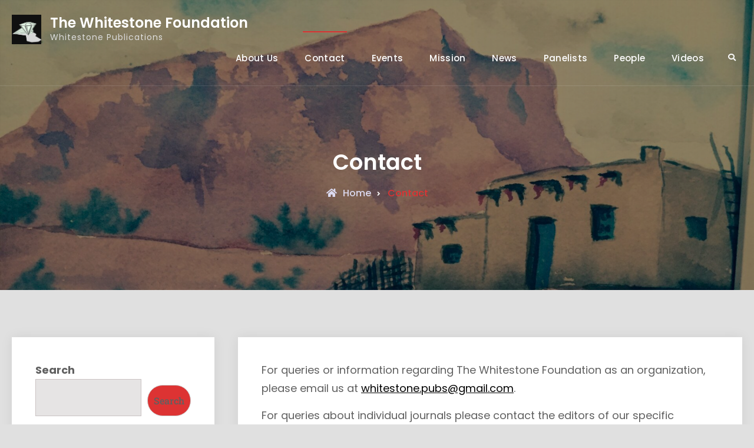

--- FILE ---
content_type: text/html; charset=UTF-8
request_url: https://thewhitestonefoundation.org/contact/
body_size: 7034
content:
<!doctype html>
<html lang="en">
<head>
	<meta charset="UTF-8">
	<meta name="viewport" content="width=device-width, initial-scale=1">
	<link rel="profile" href="https://gmpg.org/xfn/11">
	<title>Contact &#8211; The Whitestone Foundation</title>
<meta name='robots' content='max-image-preview:large' />
<link rel="alternate" type="application/rss+xml" title="The Whitestone Foundation &raquo; Feed" href="https://thewhitestonefoundation.org/feed/" />
<link rel="alternate" type="application/rss+xml" title="The Whitestone Foundation &raquo; Comments Feed" href="https://thewhitestonefoundation.org/comments/feed/" />
<script type="text/javascript">
/* <![CDATA[ */
window._wpemojiSettings = {"baseUrl":"https:\/\/s.w.org\/images\/core\/emoji\/15.0.3\/72x72\/","ext":".png","svgUrl":"https:\/\/s.w.org\/images\/core\/emoji\/15.0.3\/svg\/","svgExt":".svg","source":{"concatemoji":"https:\/\/thewhitestonefoundation.org\/wp-includes\/js\/wp-emoji-release.min.js?ver=6.6.4"}};
/*! This file is auto-generated */
!function(i,n){var o,s,e;function c(e){try{var t={supportTests:e,timestamp:(new Date).valueOf()};sessionStorage.setItem(o,JSON.stringify(t))}catch(e){}}function p(e,t,n){e.clearRect(0,0,e.canvas.width,e.canvas.height),e.fillText(t,0,0);var t=new Uint32Array(e.getImageData(0,0,e.canvas.width,e.canvas.height).data),r=(e.clearRect(0,0,e.canvas.width,e.canvas.height),e.fillText(n,0,0),new Uint32Array(e.getImageData(0,0,e.canvas.width,e.canvas.height).data));return t.every(function(e,t){return e===r[t]})}function u(e,t,n){switch(t){case"flag":return n(e,"\ud83c\udff3\ufe0f\u200d\u26a7\ufe0f","\ud83c\udff3\ufe0f\u200b\u26a7\ufe0f")?!1:!n(e,"\ud83c\uddfa\ud83c\uddf3","\ud83c\uddfa\u200b\ud83c\uddf3")&&!n(e,"\ud83c\udff4\udb40\udc67\udb40\udc62\udb40\udc65\udb40\udc6e\udb40\udc67\udb40\udc7f","\ud83c\udff4\u200b\udb40\udc67\u200b\udb40\udc62\u200b\udb40\udc65\u200b\udb40\udc6e\u200b\udb40\udc67\u200b\udb40\udc7f");case"emoji":return!n(e,"\ud83d\udc26\u200d\u2b1b","\ud83d\udc26\u200b\u2b1b")}return!1}function f(e,t,n){var r="undefined"!=typeof WorkerGlobalScope&&self instanceof WorkerGlobalScope?new OffscreenCanvas(300,150):i.createElement("canvas"),a=r.getContext("2d",{willReadFrequently:!0}),o=(a.textBaseline="top",a.font="600 32px Arial",{});return e.forEach(function(e){o[e]=t(a,e,n)}),o}function t(e){var t=i.createElement("script");t.src=e,t.defer=!0,i.head.appendChild(t)}"undefined"!=typeof Promise&&(o="wpEmojiSettingsSupports",s=["flag","emoji"],n.supports={everything:!0,everythingExceptFlag:!0},e=new Promise(function(e){i.addEventListener("DOMContentLoaded",e,{once:!0})}),new Promise(function(t){var n=function(){try{var e=JSON.parse(sessionStorage.getItem(o));if("object"==typeof e&&"number"==typeof e.timestamp&&(new Date).valueOf()<e.timestamp+604800&&"object"==typeof e.supportTests)return e.supportTests}catch(e){}return null}();if(!n){if("undefined"!=typeof Worker&&"undefined"!=typeof OffscreenCanvas&&"undefined"!=typeof URL&&URL.createObjectURL&&"undefined"!=typeof Blob)try{var e="postMessage("+f.toString()+"("+[JSON.stringify(s),u.toString(),p.toString()].join(",")+"));",r=new Blob([e],{type:"text/javascript"}),a=new Worker(URL.createObjectURL(r),{name:"wpTestEmojiSupports"});return void(a.onmessage=function(e){c(n=e.data),a.terminate(),t(n)})}catch(e){}c(n=f(s,u,p))}t(n)}).then(function(e){for(var t in e)n.supports[t]=e[t],n.supports.everything=n.supports.everything&&n.supports[t],"flag"!==t&&(n.supports.everythingExceptFlag=n.supports.everythingExceptFlag&&n.supports[t]);n.supports.everythingExceptFlag=n.supports.everythingExceptFlag&&!n.supports.flag,n.DOMReady=!1,n.readyCallback=function(){n.DOMReady=!0}}).then(function(){return e}).then(function(){var e;n.supports.everything||(n.readyCallback(),(e=n.source||{}).concatemoji?t(e.concatemoji):e.wpemoji&&e.twemoji&&(t(e.twemoji),t(e.wpemoji)))}))}((window,document),window._wpemojiSettings);
/* ]]> */
</script>
<style id='wp-emoji-styles-inline-css' type='text/css'>

	img.wp-smiley, img.emoji {
		display: inline !important;
		border: none !important;
		box-shadow: none !important;
		height: 1em !important;
		width: 1em !important;
		margin: 0 0.07em !important;
		vertical-align: -0.1em !important;
		background: none !important;
		padding: 0 !important;
	}
</style>
<link rel='stylesheet' id='wp-block-library-css' href='https://thewhitestonefoundation.org/wp-includes/css/dist/block-library/style.min.css?ver=6.6.4' type='text/css' media='all' />
<style id='wp-block-library-theme-inline-css' type='text/css'>
.wp-block-audio :where(figcaption){color:#555;font-size:13px;text-align:center}.is-dark-theme .wp-block-audio :where(figcaption){color:#ffffffa6}.wp-block-audio{margin:0 0 1em}.wp-block-code{border:1px solid #ccc;border-radius:4px;font-family:Menlo,Consolas,monaco,monospace;padding:.8em 1em}.wp-block-embed :where(figcaption){color:#555;font-size:13px;text-align:center}.is-dark-theme .wp-block-embed :where(figcaption){color:#ffffffa6}.wp-block-embed{margin:0 0 1em}.blocks-gallery-caption{color:#555;font-size:13px;text-align:center}.is-dark-theme .blocks-gallery-caption{color:#ffffffa6}:root :where(.wp-block-image figcaption){color:#555;font-size:13px;text-align:center}.is-dark-theme :root :where(.wp-block-image figcaption){color:#ffffffa6}.wp-block-image{margin:0 0 1em}.wp-block-pullquote{border-bottom:4px solid;border-top:4px solid;color:currentColor;margin-bottom:1.75em}.wp-block-pullquote cite,.wp-block-pullquote footer,.wp-block-pullquote__citation{color:currentColor;font-size:.8125em;font-style:normal;text-transform:uppercase}.wp-block-quote{border-left:.25em solid;margin:0 0 1.75em;padding-left:1em}.wp-block-quote cite,.wp-block-quote footer{color:currentColor;font-size:.8125em;font-style:normal;position:relative}.wp-block-quote.has-text-align-right{border-left:none;border-right:.25em solid;padding-left:0;padding-right:1em}.wp-block-quote.has-text-align-center{border:none;padding-left:0}.wp-block-quote.is-large,.wp-block-quote.is-style-large,.wp-block-quote.is-style-plain{border:none}.wp-block-search .wp-block-search__label{font-weight:700}.wp-block-search__button{border:1px solid #ccc;padding:.375em .625em}:where(.wp-block-group.has-background){padding:1.25em 2.375em}.wp-block-separator.has-css-opacity{opacity:.4}.wp-block-separator{border:none;border-bottom:2px solid;margin-left:auto;margin-right:auto}.wp-block-separator.has-alpha-channel-opacity{opacity:1}.wp-block-separator:not(.is-style-wide):not(.is-style-dots){width:100px}.wp-block-separator.has-background:not(.is-style-dots){border-bottom:none;height:1px}.wp-block-separator.has-background:not(.is-style-wide):not(.is-style-dots){height:2px}.wp-block-table{margin:0 0 1em}.wp-block-table td,.wp-block-table th{word-break:normal}.wp-block-table :where(figcaption){color:#555;font-size:13px;text-align:center}.is-dark-theme .wp-block-table :where(figcaption){color:#ffffffa6}.wp-block-video :where(figcaption){color:#555;font-size:13px;text-align:center}.is-dark-theme .wp-block-video :where(figcaption){color:#ffffffa6}.wp-block-video{margin:0 0 1em}:root :where(.wp-block-template-part.has-background){margin-bottom:0;margin-top:0;padding:1.25em 2.375em}
</style>
<style id='classic-theme-styles-inline-css' type='text/css'>
/*! This file is auto-generated */
.wp-block-button__link{color:#fff;background-color:#32373c;border-radius:9999px;box-shadow:none;text-decoration:none;padding:calc(.667em + 2px) calc(1.333em + 2px);font-size:1.125em}.wp-block-file__button{background:#32373c;color:#fff;text-decoration:none}
</style>
<style id='global-styles-inline-css' type='text/css'>
:root{--wp--preset--aspect-ratio--square: 1;--wp--preset--aspect-ratio--4-3: 4/3;--wp--preset--aspect-ratio--3-4: 3/4;--wp--preset--aspect-ratio--3-2: 3/2;--wp--preset--aspect-ratio--2-3: 2/3;--wp--preset--aspect-ratio--16-9: 16/9;--wp--preset--aspect-ratio--9-16: 9/16;--wp--preset--color--black: #000000;--wp--preset--color--cyan-bluish-gray: #abb8c3;--wp--preset--color--white: #ffffff;--wp--preset--color--pale-pink: #f78da7;--wp--preset--color--vivid-red: #cf2e2e;--wp--preset--color--luminous-vivid-orange: #ff6900;--wp--preset--color--luminous-vivid-amber: #fcb900;--wp--preset--color--light-green-cyan: #7bdcb5;--wp--preset--color--vivid-green-cyan: #00d084;--wp--preset--color--pale-cyan-blue: #8ed1fc;--wp--preset--color--vivid-cyan-blue: #0693e3;--wp--preset--color--vivid-purple: #9b51e0;--wp--preset--gradient--vivid-cyan-blue-to-vivid-purple: linear-gradient(135deg,rgba(6,147,227,1) 0%,rgb(155,81,224) 100%);--wp--preset--gradient--light-green-cyan-to-vivid-green-cyan: linear-gradient(135deg,rgb(122,220,180) 0%,rgb(0,208,130) 100%);--wp--preset--gradient--luminous-vivid-amber-to-luminous-vivid-orange: linear-gradient(135deg,rgba(252,185,0,1) 0%,rgba(255,105,0,1) 100%);--wp--preset--gradient--luminous-vivid-orange-to-vivid-red: linear-gradient(135deg,rgba(255,105,0,1) 0%,rgb(207,46,46) 100%);--wp--preset--gradient--very-light-gray-to-cyan-bluish-gray: linear-gradient(135deg,rgb(238,238,238) 0%,rgb(169,184,195) 100%);--wp--preset--gradient--cool-to-warm-spectrum: linear-gradient(135deg,rgb(74,234,220) 0%,rgb(151,120,209) 20%,rgb(207,42,186) 40%,rgb(238,44,130) 60%,rgb(251,105,98) 80%,rgb(254,248,76) 100%);--wp--preset--gradient--blush-light-purple: linear-gradient(135deg,rgb(255,206,236) 0%,rgb(152,150,240) 100%);--wp--preset--gradient--blush-bordeaux: linear-gradient(135deg,rgb(254,205,165) 0%,rgb(254,45,45) 50%,rgb(107,0,62) 100%);--wp--preset--gradient--luminous-dusk: linear-gradient(135deg,rgb(255,203,112) 0%,rgb(199,81,192) 50%,rgb(65,88,208) 100%);--wp--preset--gradient--pale-ocean: linear-gradient(135deg,rgb(255,245,203) 0%,rgb(182,227,212) 50%,rgb(51,167,181) 100%);--wp--preset--gradient--electric-grass: linear-gradient(135deg,rgb(202,248,128) 0%,rgb(113,206,126) 100%);--wp--preset--gradient--midnight: linear-gradient(135deg,rgb(2,3,129) 0%,rgb(40,116,252) 100%);--wp--preset--font-size--small: 13px;--wp--preset--font-size--medium: 20px;--wp--preset--font-size--large: 36px;--wp--preset--font-size--x-large: 42px;--wp--preset--spacing--20: 0.44rem;--wp--preset--spacing--30: 0.67rem;--wp--preset--spacing--40: 1rem;--wp--preset--spacing--50: 1.5rem;--wp--preset--spacing--60: 2.25rem;--wp--preset--spacing--70: 3.38rem;--wp--preset--spacing--80: 5.06rem;--wp--preset--shadow--natural: 6px 6px 9px rgba(0, 0, 0, 0.2);--wp--preset--shadow--deep: 12px 12px 50px rgba(0, 0, 0, 0.4);--wp--preset--shadow--sharp: 6px 6px 0px rgba(0, 0, 0, 0.2);--wp--preset--shadow--outlined: 6px 6px 0px -3px rgba(255, 255, 255, 1), 6px 6px rgba(0, 0, 0, 1);--wp--preset--shadow--crisp: 6px 6px 0px rgba(0, 0, 0, 1);}:where(.is-layout-flex){gap: 0.5em;}:where(.is-layout-grid){gap: 0.5em;}body .is-layout-flex{display: flex;}.is-layout-flex{flex-wrap: wrap;align-items: center;}.is-layout-flex > :is(*, div){margin: 0;}body .is-layout-grid{display: grid;}.is-layout-grid > :is(*, div){margin: 0;}:where(.wp-block-columns.is-layout-flex){gap: 2em;}:where(.wp-block-columns.is-layout-grid){gap: 2em;}:where(.wp-block-post-template.is-layout-flex){gap: 1.25em;}:where(.wp-block-post-template.is-layout-grid){gap: 1.25em;}.has-black-color{color: var(--wp--preset--color--black) !important;}.has-cyan-bluish-gray-color{color: var(--wp--preset--color--cyan-bluish-gray) !important;}.has-white-color{color: var(--wp--preset--color--white) !important;}.has-pale-pink-color{color: var(--wp--preset--color--pale-pink) !important;}.has-vivid-red-color{color: var(--wp--preset--color--vivid-red) !important;}.has-luminous-vivid-orange-color{color: var(--wp--preset--color--luminous-vivid-orange) !important;}.has-luminous-vivid-amber-color{color: var(--wp--preset--color--luminous-vivid-amber) !important;}.has-light-green-cyan-color{color: var(--wp--preset--color--light-green-cyan) !important;}.has-vivid-green-cyan-color{color: var(--wp--preset--color--vivid-green-cyan) !important;}.has-pale-cyan-blue-color{color: var(--wp--preset--color--pale-cyan-blue) !important;}.has-vivid-cyan-blue-color{color: var(--wp--preset--color--vivid-cyan-blue) !important;}.has-vivid-purple-color{color: var(--wp--preset--color--vivid-purple) !important;}.has-black-background-color{background-color: var(--wp--preset--color--black) !important;}.has-cyan-bluish-gray-background-color{background-color: var(--wp--preset--color--cyan-bluish-gray) !important;}.has-white-background-color{background-color: var(--wp--preset--color--white) !important;}.has-pale-pink-background-color{background-color: var(--wp--preset--color--pale-pink) !important;}.has-vivid-red-background-color{background-color: var(--wp--preset--color--vivid-red) !important;}.has-luminous-vivid-orange-background-color{background-color: var(--wp--preset--color--luminous-vivid-orange) !important;}.has-luminous-vivid-amber-background-color{background-color: var(--wp--preset--color--luminous-vivid-amber) !important;}.has-light-green-cyan-background-color{background-color: var(--wp--preset--color--light-green-cyan) !important;}.has-vivid-green-cyan-background-color{background-color: var(--wp--preset--color--vivid-green-cyan) !important;}.has-pale-cyan-blue-background-color{background-color: var(--wp--preset--color--pale-cyan-blue) !important;}.has-vivid-cyan-blue-background-color{background-color: var(--wp--preset--color--vivid-cyan-blue) !important;}.has-vivid-purple-background-color{background-color: var(--wp--preset--color--vivid-purple) !important;}.has-black-border-color{border-color: var(--wp--preset--color--black) !important;}.has-cyan-bluish-gray-border-color{border-color: var(--wp--preset--color--cyan-bluish-gray) !important;}.has-white-border-color{border-color: var(--wp--preset--color--white) !important;}.has-pale-pink-border-color{border-color: var(--wp--preset--color--pale-pink) !important;}.has-vivid-red-border-color{border-color: var(--wp--preset--color--vivid-red) !important;}.has-luminous-vivid-orange-border-color{border-color: var(--wp--preset--color--luminous-vivid-orange) !important;}.has-luminous-vivid-amber-border-color{border-color: var(--wp--preset--color--luminous-vivid-amber) !important;}.has-light-green-cyan-border-color{border-color: var(--wp--preset--color--light-green-cyan) !important;}.has-vivid-green-cyan-border-color{border-color: var(--wp--preset--color--vivid-green-cyan) !important;}.has-pale-cyan-blue-border-color{border-color: var(--wp--preset--color--pale-cyan-blue) !important;}.has-vivid-cyan-blue-border-color{border-color: var(--wp--preset--color--vivid-cyan-blue) !important;}.has-vivid-purple-border-color{border-color: var(--wp--preset--color--vivid-purple) !important;}.has-vivid-cyan-blue-to-vivid-purple-gradient-background{background: var(--wp--preset--gradient--vivid-cyan-blue-to-vivid-purple) !important;}.has-light-green-cyan-to-vivid-green-cyan-gradient-background{background: var(--wp--preset--gradient--light-green-cyan-to-vivid-green-cyan) !important;}.has-luminous-vivid-amber-to-luminous-vivid-orange-gradient-background{background: var(--wp--preset--gradient--luminous-vivid-amber-to-luminous-vivid-orange) !important;}.has-luminous-vivid-orange-to-vivid-red-gradient-background{background: var(--wp--preset--gradient--luminous-vivid-orange-to-vivid-red) !important;}.has-very-light-gray-to-cyan-bluish-gray-gradient-background{background: var(--wp--preset--gradient--very-light-gray-to-cyan-bluish-gray) !important;}.has-cool-to-warm-spectrum-gradient-background{background: var(--wp--preset--gradient--cool-to-warm-spectrum) !important;}.has-blush-light-purple-gradient-background{background: var(--wp--preset--gradient--blush-light-purple) !important;}.has-blush-bordeaux-gradient-background{background: var(--wp--preset--gradient--blush-bordeaux) !important;}.has-luminous-dusk-gradient-background{background: var(--wp--preset--gradient--luminous-dusk) !important;}.has-pale-ocean-gradient-background{background: var(--wp--preset--gradient--pale-ocean) !important;}.has-electric-grass-gradient-background{background: var(--wp--preset--gradient--electric-grass) !important;}.has-midnight-gradient-background{background: var(--wp--preset--gradient--midnight) !important;}.has-small-font-size{font-size: var(--wp--preset--font-size--small) !important;}.has-medium-font-size{font-size: var(--wp--preset--font-size--medium) !important;}.has-large-font-size{font-size: var(--wp--preset--font-size--large) !important;}.has-x-large-font-size{font-size: var(--wp--preset--font-size--x-large) !important;}
:where(.wp-block-post-template.is-layout-flex){gap: 1.25em;}:where(.wp-block-post-template.is-layout-grid){gap: 1.25em;}
:where(.wp-block-columns.is-layout-flex){gap: 2em;}:where(.wp-block-columns.is-layout-grid){gap: 2em;}
:root :where(.wp-block-pullquote){font-size: 1.5em;line-height: 1.6;}
</style>
<link rel='stylesheet' id='consultare-style-css' href='https://thewhitestonefoundation.org/wp-content/themes/consultare/style.css?ver=20250724-21405' type='text/css' media='all' />
<link rel='stylesheet' id='consultare-light-style-css' href='https://thewhitestonefoundation.org/wp-content/themes/consultare-light/style.css?ver=20250724-21403' type='text/css' media='all' />
<link rel='stylesheet' id='font-awesome-css' href='https://thewhitestonefoundation.org/wp-content/themes/consultare/css/font-awesome/css/all.min.css?ver=5.15.3' type='text/css' media='all' />
<link rel='stylesheet' id='consultare-fonts-css' href='https://thewhitestonefoundation.org/wp-content/fonts/9cd869d1e359aebb9c2f3b3fa9a2e26a.css' type='text/css' media='all' />
<link rel='stylesheet' id='consultare-block-style-css' href='https://thewhitestonefoundation.org/wp-content/themes/consultare/css/blocks.min.css?ver=20250724-21405' type='text/css' media='all' />
<script type="text/javascript" src="https://thewhitestonefoundation.org/wp-includes/js/jquery/jquery.min.js?ver=3.7.1" id="jquery-core-js"></script>
<script type="text/javascript" src="https://thewhitestonefoundation.org/wp-includes/js/jquery/jquery-migrate.min.js?ver=3.4.1" id="jquery-migrate-js"></script>
<link rel="https://api.w.org/" href="https://thewhitestonefoundation.org/wp-json/" /><link rel="alternate" title="JSON" type="application/json" href="https://thewhitestonefoundation.org/wp-json/wp/v2/pages/43" /><link rel="EditURI" type="application/rsd+xml" title="RSD" href="https://thewhitestonefoundation.org/xmlrpc.php?rsd" />
<meta name="generator" content="WordPress 6.6.4" />
<link rel="canonical" href="https://thewhitestonefoundation.org/contact/" />
<link rel='shortlink' href='https://thewhitestonefoundation.org/?p=43' />
<link rel="alternate" title="oEmbed (JSON)" type="application/json+oembed" href="https://thewhitestonefoundation.org/wp-json/oembed/1.0/embed?url=https%3A%2F%2Fthewhitestonefoundation.org%2Fcontact%2F" />
<link rel="alternate" title="oEmbed (XML)" type="text/xml+oembed" href="https://thewhitestonefoundation.org/wp-json/oembed/1.0/embed?url=https%3A%2F%2Fthewhitestonefoundation.org%2Fcontact%2F&#038;format=xml" />
			<style type="text/css" rel="header-image">
				#custom-header {
					background-image: url( https://thewhitestonefoundation.org/wp-content/uploads/2021/08/cropped-IMG_2520-scaled-1.jpeg);
				}
			</style>
				<style type="text/css">
					.site-title a,
			.site-description {
				color: #edede3;
			}
				</style>
		<style type="text/css" id="custom-background-css">
body.custom-background { background-color: #e0e0e0; }
</style>
	<link rel="icon" href="https://thewhitestonefoundation.org/wp-content/uploads/2021/08/Whitestone-logo-150x150.png" sizes="32x32" />
<link rel="icon" href="https://thewhitestonefoundation.org/wp-content/uploads/2021/08/Whitestone-logo-300x300.png" sizes="192x192" />
<link rel="apple-touch-icon" href="https://thewhitestonefoundation.org/wp-content/uploads/2021/08/Whitestone-logo-300x300.png" />
<meta name="msapplication-TileImage" content="https://thewhitestonefoundation.org/wp-content/uploads/2021/08/Whitestone-logo-300x300.png" />
</head>

<body class="page-template-default page page-id-43 custom-background wp-custom-logo wp-embed-responsive layout-left-sidebar fluid-layout excerpt-image-left header-two default-color-scheme">
<div id="page" class="site">
	<a class="skip-link screen-reader-text" href="#content">Skip to content</a>

	<div class="header-wrapper overlap-header main-header-two button-disabled">
	<div id="top-header" class="dark-top-header main-top-header-two">
				
		<div class="site-top-header-mobile clear-fix">
	<div class="container">
		<div id="main-nav-mobile" class="pull-left mobile-on">
			
<button id="primary-menu-toggle-mobile" class="menu-primary-toggle menu-toggle" aria-controls="primary-menu" aria-expanded="false">
	<i class="fas fa-bars"></i><span class="menu-label">Menu</span>
</button>

<div id="site-header-menu-mobile" class="site-primary-menu">
	<nav id="site-primary-navigation-mobile" class="main-navigation site-navigation custom-primary-menu" role="navigation" aria-label="Primary Menu">
		<div class="primary-menu"><ul>
<li class="page_item page-item-2"><a href="https://thewhitestonefoundation.org/">About Us</a></li>
<li class="page_item page-item-43 current_page_item"><a href="https://thewhitestonefoundation.org/contact/" aria-current="page">Contact</a></li>
<li class="page_item page-item-98"><a href="https://thewhitestonefoundation.org/events/">Events</a></li>
<li class="page_item page-item-39"><a href="https://thewhitestonefoundation.org/mission/">Mission</a></li>
<li class="page_item page-item-36"><a href="https://thewhitestonefoundation.org/news/">News</a></li>
<li class="page_item page-item-212"><a href="https://thewhitestonefoundation.org/panelists/">Panelists</a></li>
<li class="page_item page-item-49"><a href="https://thewhitestonefoundation.org/people/">People</a></li>
<li class="page_item page-item-80"><a href="https://thewhitestonefoundation.org/videos/">Videos</a></li>
</ul></div>
	</nav><!-- #site-primary-navigation.custom-primary-menu -->
</div><!-- .site-header-main -->
		</div><!-- .main-nav -->

		<div class="top-header-toggle-main pull-right">
			<div class="head-search-cart-wrap mobile-on pull-left">
				<div class="header-search pull-left">
	<div class="primary-search-wrapper">
		<a href="#" class="search-toggle"><span class="screen-reader-text">Search</span><i class="fas fa-search"></i><i class="far fa-times-circle"></i></a>
		<div class="search-container displaynone">
			

<form role="search" method="get" class="search-form" action="https://thewhitestonefoundation.org/">
	<label>
		<span class="screen-reader-text">Search for:</span>
		<input type="search" class="search-field" placeholder="Search..." value="" name="s" />
	</label>
	<input type="submit" class="search-submit" value="&#xf002;" />

</form>
		</div><!-- #search-container -->
	</div><!-- .primary-search-wrapper -->
</div><!-- .header-search -->
			</div><!-- .head-search-cart-wrap -->

					</div> <!-- .top-header-toggle-wrapper -->
	</div><!-- .container -->
</div><!-- .site-top-header-mobile -->

		<div class="site-top-header">
			<div class="container">
															</div><!-- .container -->
		</div><!-- .site-top-header -->
	</div><!-- #top-header -->

	<header id="masthead" class="site-header main-header-two  clear-fix">
		<div class="site-header-main">
			<div class="container">
				<div class="site-branding">
					

	<a href="https://thewhitestonefoundation.org/" class="custom-logo-link" rel="home"><img width="415" height="417" src="https://thewhitestonefoundation.org/wp-content/uploads/2021/08/Whitestone-logo.png" class="custom-logo" alt="The Whitestone Foundation" decoding="async" fetchpriority="high" srcset="https://thewhitestonefoundation.org/wp-content/uploads/2021/08/Whitestone-logo.png 415w, https://thewhitestonefoundation.org/wp-content/uploads/2021/08/Whitestone-logo-300x300.png 300w, https://thewhitestonefoundation.org/wp-content/uploads/2021/08/Whitestone-logo-150x150.png 150w, https://thewhitestonefoundation.org/wp-content/uploads/2021/08/Whitestone-logo-400x402.png 400w" sizes="(max-width: 415px) 100vw, 415px" /></a>
	<div class="site-identity">
					<p class="site-title"><a href="https://thewhitestonefoundation.org/" rel="home">The Whitestone Foundation</a></p>
					<p class="site-description">Whitestone Publications</p>
			</div><!-- .site-identity -->

				</div><!-- .site-branding -->

				<div class="right-head pull-right">
					<div id="main-nav" class="pull-left mobile-off">
						
<button id="primary-menu-toggle" class="menu-primary-toggle menu-toggle" aria-controls="primary-menu" aria-expanded="false">
	<i class="fas fa-bars"></i><span class="menu-label">Menu</span>
</button>

<div id="site-header-menu" class="site-primary-menu">
	<nav id="site-primary-navigation" class="main-navigation site-navigation custom-primary-menu" role="navigation" aria-label="Primary Menu">
		<div class="primary-menu"><ul>
<li class="page_item page-item-2"><a href="https://thewhitestonefoundation.org/">About Us</a></li>
<li class="page_item page-item-43 current_page_item"><a href="https://thewhitestonefoundation.org/contact/" aria-current="page">Contact</a></li>
<li class="page_item page-item-98"><a href="https://thewhitestonefoundation.org/events/">Events</a></li>
<li class="page_item page-item-39"><a href="https://thewhitestonefoundation.org/mission/">Mission</a></li>
<li class="page_item page-item-36"><a href="https://thewhitestonefoundation.org/news/">News</a></li>
<li class="page_item page-item-212"><a href="https://thewhitestonefoundation.org/panelists/">Panelists</a></li>
<li class="page_item page-item-49"><a href="https://thewhitestonefoundation.org/people/">People</a></li>
<li class="page_item page-item-80"><a href="https://thewhitestonefoundation.org/videos/">Videos</a></li>
</ul></div>
	</nav><!-- #site-primary-navigation.custom-primary-menu -->
</div><!-- .site-header-main -->
					</div><!-- .main-nav -->

					<div class="head-search-cart-wrap mobile-off pull-left">
						<div class="header-search pull-left">
	<div class="primary-search-wrapper">
		<a href="#" class="search-toggle"><span class="screen-reader-text">Search</span><i class="fas fa-search"></i><i class="far fa-times-circle"></i></a>
		<div class="search-container displaynone">
			

<form role="search" method="get" class="search-form" action="https://thewhitestonefoundation.org/">
	<label>
		<span class="screen-reader-text">Search for:</span>
		<input type="search" class="search-field" placeholder="Search..." value="" name="s" />
	</label>
	<input type="submit" class="search-submit" value="&#xf002;" />

</form>
		</div><!-- #search-container -->
	</div><!-- .primary-search-wrapper -->
</div><!-- .header-search -->

											</div><!-- .head-search-cart-wrap -->
									</div><!-- .right-head -->
			</div><!-- .container -->
		</div><!-- .site-header-main -->
	</header><!-- #masthead -->
</div><!-- .header-wrapper -->
<div id="custom-header">
	
	<div class="custom-header-content">
		<div class="container">
			<h1 class="page-title">Contact</h1>
			
			<div id="breadcrumb">
					<div aria-label="Breadcrumbs" class="breadcrumbs breadcrumb-trail">
						<ol itemscope itemtype="http://schema.org/BreadcrumbList" class="trail-items"><li itemprop="itemListElement" itemscope itemtype="http://schema.org/ListItem"><a itemprop="item" href="https://thewhitestonefoundation.org/"><span itemprop="name">Home</span></a><meta itemprop="position" content="1" /></li><li itemprop="itemListElement" itemscope itemtype="http://schema.org/ListItem" class="breadcrumb-current"><span itemprop="name">Contact</span><meta itemprop="position" content="2" /></li>
					</ol>
				</div><!-- .breadcrumbs -->
			</div> <!-- #breadcrumb -->		</div> <!-- .container -->
	</div>  <!-- .custom-header-content -->
</div>
	<div id="content" class="site-content">
		<div class="container">
			<div class="row">
		<div id="primary" class="content-area">
		<main id="main" class="site-main">

		
<article id="post-43" class="post-43 page type-page status-publish hentry">
	<div class="single-content-wraper">
		
		<div class="entry-content-wrapper">
			
			<div class="entry-content">
				
<p>For queries or information regarding The Whitestone Foundation as an organization, please email us at <a href="mailto:whitestone.pubs@gmail.com">whitestone.pubs@gmail.com</a>.</p>



<p>For queries about individual journals please contact the editors of our specific publications:</p>



<p>   <em><a href="mailto:editor.jcrt@gmail.com">The Journal for Cultural and Religious Theory</a></em></p>



<p>   <em><a href="mailto:editor.thenewpolis@gmail.com">The New Polis</a></em></p>
			</div><!-- .entry-content -->

					</div><!-- .entry-content-wrapper -->
	</div><!-- .single-content-wraper -->
</article><!-- #post-43 -->

		</main><!-- #main -->
	</div><!-- #primary -->
	
<div id="secondary" class="widget-area sidebar">
	<section id="block-2" class="widget widget_block widget_search"><form role="search" method="get" action="https://thewhitestonefoundation.org/" class="wp-block-search__button-outside wp-block-search__text-button wp-block-search"    ><label class="wp-block-search__label" for="wp-block-search__input-1" >Search</label><div class="wp-block-search__inside-wrapper " ><input class="wp-block-search__input" id="wp-block-search__input-1" placeholder="" value="" type="search" name="s" required /><button aria-label="Search" class="wp-block-search__button wp-element-button" type="submit" >Search</button></div></form></section><section id="block-3" class="widget widget_block"><div class="wp-block-group"><div class="wp-block-group__inner-container is-layout-flow wp-block-group-is-layout-flow"><h2 class="wp-block-heading">Recent Posts</h2><ul class="wp-block-latest-posts__list wp-block-latest-posts"><li><a class="wp-block-latest-posts__post-title" href="https://thewhitestonefoundation.org/uncategorized/announcing-whitestone-thought-leader-symposia/">Announcing Whitestone Thought Leader Symposia</a></li>
<li><a class="wp-block-latest-posts__post-title" href="https://thewhitestonefoundation.org/higher-ed/we-need-a-total-makeover-of-higher-education-and-we-need-it-now/">Rethinking Higher Education Totally&#8230;</a></li>
</ul></div></div></section></div><!-- #secondary -->
				</div><!-- .row -->
			</div><!-- .container -->
		</div><!-- #content -->
	
		
		
		<footer id="colophon" class="site-footer footer-color-scheme-dark">
			

	<aside id="tertiary" class="widget-area footer-widget-area one" role="complementary">
		<div class="container">
			<div class="row">
									<div class="widget-column footer-widget-1">
						<section id="block-5" class="widget widget_block"><div class="wp-block-group"><div class="wp-block-group__inner-container is-layout-flow wp-block-group-is-layout-flow"><h2 class="wp-block-heading">Archives</h2><ul class="wp-block-archives-list wp-block-archives">	<li><a href='https://thewhitestonefoundation.org/2025/08/'>August 2025</a></li>
</ul></div></div></section><section id="block-6" class="widget widget_block">
<div class="wp-block-group"><div class="wp-block-group__inner-container is-layout-flow wp-block-group-is-layout-flow"></div></div>
</section>					</div>
							</div> <!-- .row -->
		</div>
	</aside><!-- .widget-area -->

			
<div id="site-generator">
	<div class="site-info one">
		<div class="container">
			<div id="footer-content" class="copyright">
				Copyright &copy; 2026 <a href="https://thewhitestonefoundation.org/">The Whitestone Foundation</a>  &#124; Consultare by&nbsp;<a target="_blank" href="https://fireflythemes.com">Firefly Themes</a>			</div> <!-- .footer-content -->
		</div> <!-- .container -->
	</div><!-- .site-info -->
</div>
		</footer><!-- #colophon -->
	</div><!-- #page -->

	<div id="scrollup" class="displaynone">
		<a title="Go to Top" class="scrollup" href="#"><i class="fas fa-angle-up"></i></a>
	</div>

	<a href="#masthead" id="scrollup" class="backtotop"><span class="screen-reader-text">Scroll Up</span></a><script type="text/javascript" src="https://thewhitestonefoundation.org/wp-content/themes/consultare/js/skip-link-focus-fix.min.js?ver=20250724-21405" id="consultare-skip-link-focus-fix-js"></script>
<script type="text/javascript" src="https://thewhitestonefoundation.org/wp-content/themes/consultare/js/keyboard-image-navigation.min.js?ver=20250724-21405" id="consultare-keyboard-image-navigation-js"></script>
<script type="text/javascript" id="consultare-script-js-extra">
/* <![CDATA[ */
var consultareScreenReaderText = {"expand":"expand child menu","collapse":"collapse child menu"};
/* ]]> */
</script>
<script type="text/javascript" src="https://thewhitestonefoundation.org/wp-content/themes/consultare/js/functions.min.js?ver=20250724-21405" id="consultare-script-js"></script>
</body>
<script>'undefined'=== typeof _trfq || (window._trfq = []);'undefined'=== typeof _trfd && (window._trfd=[]),_trfd.push({'tccl.baseHost':'secureserver.net'},{'ap':'cpsh-oh'},{'server':'p3plzcpnl504450'},{'dcenter':'p3'},{'cp_id':'6116838'},{'cp_cl':'8'}) // Monitoring performance to make your website faster. If you want to opt-out, please contact web hosting support.</script><script src='https://img1.wsimg.com/traffic-assets/js/tccl.min.js'></script></html>


--- FILE ---
content_type: text/css
request_url: https://thewhitestonefoundation.org/wp-content/themes/consultare/style.css?ver=20250724-21405
body_size: 37521
content:
/*
Theme Name: Consultare
Theme URI: https://fireflythemes.com/themes/consultare
Author: FireFly Themes
Author URI: https://fireflythemes.com/
Description: Consultare is a light/free version of Consultare Pro. Consultare is our new free corporate WordPress theme, perfect for business websites. With the modern features it has, you can build a fully functional attractive responsive website. It also provides a pre-designed demo for importing which will help you build your website quickly. It has features such as Case Study, Promotion Headline, Hero Content, Featured Content and so on. Not only business houses, but it is flexible enough to be used by all kind of websites such as personal blog as well. Consultare has a unique effortless design which will attract more visitors to your website, as it is responsive your website will look stunning in any kind of device. So, if you want to take your business to next level Consultare is you best choice. Visit https://fireflythemes.com/support for support, https://fireflythemes.com/documentation/consultare for theme documentation and https://demo.fireflythemes.com/consultare for demo. Visit https://fireflythemes.com/support for support, https://fireflythemes.com/documentation/consultare for theme documentation and https://demo.fireflythemes.com/consultare for demo.
Version: 1.1.2
Requires at least: 5.6
Tested up to: 6.0
Requires PHP: 7.3
License: GPL-3.0-or-later
License URI: https://www.gnu.org/licenses/license-list.html#GNUGPLv3
Text Domain: consultare
Tags: blog, news, entertainment, grid-layout, one-column, two-columns, left-sidebar, custom-background, custom-header, custom-logo, custom-menu, editor-style, featured-image-header, featured-images, flexible-header, footer-widgets, full-width-template, rtl-language-support, sticky-post, theme-options, threaded-comments, translation-ready, block-styles, wide-blocks

Consultare WordPress Theme, Copyright 2021 FireFly Themes
Consultare is distributed under the terms of the GNU

This theme, like WordPress, is licensed under the GPL.
Use it to make something cool, have fun, and share what you've learned with others.

Consultare is based on Underscores https://underscores.me/, (C) 2012-202. Automattic, Inc.
Underscores is distributed under the terms of the GNU GPL v3 or later.

Normalizing styles have been helped along thanks to the fine work of
Nicolas Gallagher and Jonathan Neal https://necolas.github.io/normalize.css/
*/
/*--------------------------------------------------------------
>>> TABLE OF CONTENTS:
----------------------------------------------------------------
# Normalize
# Typography
# Elements
# Forms
# Navigation
## Links
## Menus
# Accessibility
# Alignments
# Clearings
# Widgets
# Content
## Posts and pages
## Comments
# Infinite scroll
# Media
## Captions
## Galleries
# Basic
# Top Header
# Masthead
# Basic Breadcrumb
# Footer
# Sidebar
# Social Links
# Layouts Style
# Section
## Slider
## Hero Content
## What we do
## Teams
## Testimonial
## Post Gird
## Skills
## Promotional
## Contact
## Portfolio
# Media Queries
--------------------------------------------------------------*/
/*--------------------------------------------------------------
# Normalize
--------------------------------------------------------------*/
/* normalize.css v8.0.0 | MIT License | github.com/necolas/normalize.css */

/* Document
========================================================================== */

/**
* 1. Correct the line height in all browsers.
* 2. Prevent adjustments of font size after orientation changes in iOS.
*/

html {
	line-height: 1.15; /* 1 */
	-webkit-text-size-adjust: 100%; /* 2 */
	font-size: 16px;
	font-size: 62.5%;
}

/* Sections
========================================================================== */

/**
* Remove the margin in all browsers.
*/

body {
	margin: 0;

}

/**
* Correct the font size and margin on `h1` elements within `section` and
* `article` contexts in Chrome, Firefox, and Safari.
*/

h1 {
	font-size: 2em;
	margin: 0.67em 0;
}

/* Grouping content
========================================================================== */

/**
* 1. Add the correct box sizing in Firefox.
* 2. Show the overflow in Edge and IE.
*/

hr {
	box-sizing: content-box; /* 1 */
	height: 0; /* 1 */
	overflow: visible; /* 2 */
}

/**
* 1. Correct the inheritance and scaling of font size in all browsers.
* 2. Correct the odd `em` font sizing in all browsers.
*/

pre {
	font-family: monospace, monospace; /* 1 */
	font-size: 1em; /* 2 */
}

/* Text-level semantics
========================================================================== */

/**
* Remove the gray background on active links in IE 10.
*/

a {
	background-color: transparent;
}

/**
* 1. Remove the bottom border in Chrome 57-
* 2. Add the correct text decoration in Chrome, Edge, IE, Opera, and Safari.
*/

abbr[title] {
	border-bottom: none; /* 1 */
	text-decoration: underline; /* 2 */
	text-decoration: underline dotted; /* 2 */
}

/**
* Add the correct font weight in Chrome, Edge, and Safari.
*/

b,
strong {
	font-weight: bolder;
}

/**
* 1. Correct the inheritance and scaling of font size in all browsers.
* 2. Correct the odd `em` font sizing in all browsers.
*/

code,
kbd,
samp {
	font-family: monospace, monospace; /* 1 */
	font-size: 1em; /* 2 */
}

/**
* Add the correct font size in all browsers.
*/

small {
	font-size: 80%;
}

/**
* Prevent `sub` and `sup` elements from affecting the line height in
* all browsers.
*/

sub,
sup {
	font-size: 75%;
	line-height: 0;
	position: relative;
	vertical-align: baseline;
}

sub {
	bottom: -0.25em;
}

sup {
	top: -0.5em;
}

/* Embedded content
========================================================================== */

/**
* Remove the border on images inside links in IE 10.
*/

img {
	border-style: none;
}

/* Forms
========================================================================== */

/**
* 1. Change the font styles in all browsers.
* 2. Remove the margin in Firefox and Safari.
*/

button,
input,
optgroup,
select,
textarea {
	font-family: inherit; /* 1 */
	font-size: 100%; /* 1 */
	line-height: 1.15; /* 1 */
	margin: 0; /* 2 */
}

/**
* Show the overflow in IE.
* 1. Show the overflow in Edge.
*/

button,
input { /* 1 */
	overflow: visible;
}

/**
* Remove the inheritance of text transform in Edge, Firefox, and IE.
* 1. Remove the inheritance of text transform in Firefox.
*/

button,
select { /* 1 */
	text-transform: none;
}

/**
* Correct the inability to style clickable types in iOS and Safari.
*/

button,
[type="button"],
[type="reset"],
[type="submit"] {
	-webkit-appearance: button;
}

/**
* Remove the inner border and padding in Firefox.
*/

button::-moz-focus-inner,
[type="button"]::-moz-focus-inner,
[type="reset"]::-moz-focus-inner,
[type="submit"]::-moz-focus-inner {
	border-style: none;
	padding: 0;
}

/**
* Restore the focus styles unset by the previous rule.
*/

button:-moz-focusring,
[type="button"]:-moz-focusring,
[type="reset"]:-moz-focusring,
[type="submit"]:-moz-focusring {
	outline: 1px dotted ButtonText;
}

/**
* Correct the padding in Firefox.
*/

fieldset {
	padding: 0.35em 0.75em 0.625em;
}

/**
* 1. Correct the text wrapping in Edge and IE.
* 2. Correct the color inheritance from `fieldset` elements in IE.
* 3. Remove the padding so developers are not caught out when they zero out
*		`fieldset` elements in all browsers.
*/

legend {
	box-sizing: border-box; /* 1 */
	color: inherit; /* 2 */
	display: table; /* 1 */
	max-width: 100%; /* 1 */
	padding: 0; /* 3 */
	white-space: normal; /* 1 */
}

/**
* Add the correct vertical alignment in Chrome, Firefox, and Opera.
*/

progress {
	vertical-align: baseline;
}

/**
* Remove the default vertical scrollbar in IE 10+.
*/

textarea {
	overflow: auto;
}

/**
* 1. Add the correct box sizing in IE 10.
* 2. Remove the padding in IE 10.
*/

[type="checkbox"],
[type="radio"] {
	box-sizing: border-box; /* 1 */
	padding: 0; /* 2 */
}

/**
* Correct the cursor style of increment and decrement buttons in Chrome.
*/

[type="number"]::-webkit-inner-spin-button,
[type="number"]::-webkit-outer-spin-button {
	height: auto;
}

/**
* 1. Correct the odd appearance in Chrome and Safari.
* 2. Correct the outline style in Safari.
*/

[type="search"] {
	-webkit-appearance: textfield; /* 1 */
	outline-offset: -2px; /* 2 */
}

/**
* Remove the inner padding in Chrome and Safari on macOS.
*/

[type="search"]::-webkit-search-decoration {
	-webkit-appearance: none;
}

/**
* 1. Correct the inability to style clickable types in iOS and Safari.
* 2. Change font properties to `inherit` in Safari.
*/

::-webkit-file-upload-button {
	-webkit-appearance: button; /* 1 */
	font: inherit; /* 2 */
}
::-moz-selection {
	color: #fff;
	background: #3c80ee;
}

::selection {
	color: #fff;
	background: #3c80ee;
}

/* Interactive
========================================================================== */

/*
* Add the correct display in Edge, IE 10+, and Firefox.
*/

details {
	display: block;
}

/*
* Add the correct display in all browsers.
*/

summary {
	display: list-item;
}

/* Misc
========================================================================== */

/**
* Add the correct display in IE 10+.
*/

template {
	display: none;
}

/**
* Add the correct display in IE 10.
*/

[hidden] {
	display: none;
}

body, button, input, select, optgroup, textarea {
	color: #999999;
	font-family: "Roboto Slab", serif;
	font-size: 1.8rem;
	line-height: 1.75;
	font-weight: 400;
	font-size: 18px;
}
@media screen and (max-width: 1023px) {
	html {
		font-size: 54.6879%;
	}
}


h1, h2, h3, h4, h5, h6 {
	clear: both;
	margin-bottom: 10px;
	line-height: 1.4;
	margin-top: 0;
	color: #ffffff;
	font-weight: 600;
	font-family: "Poppins", sans-serif;
}
h1 {
	font-size:3.8rem;
}

h2 {
	font-size: 2.8rem;
}

h3 {
	font-size: 2.3rem;
}

h4 {
	font-size: 1.8rem;
}

h5 {
	font-size:1.6rem;
}

h6 {
	font-size:1.4rem;
}

p {
	margin: 0 0 15px 0;
}


dfn, cite, em, i {
	font-style: italic;
}

blockquote {
	margin: 0 1.5em;
}

address {
	margin: 0 0 1.5em;
}

pre {
	background: #23282d;
	font-family: "Courier 10 Pitch", Courier, monospace;
	font-size: 1.5rem;
	line-height: 1.6;
	margin-bottom: 1.6em;
	max-width: 100%;
	overflow: auto;
	padding: 1.6em;
}

code, kbd, tt, var {
	font-family: Monaco, Consolas, "Andale Mono", "DejaVu Sans Mono", monospace;
	font-size: 15px;
	font-size: 1.5rem;
}

abbr, acronym {
	border-bottom: 1px dotted #666;
	cursor: help;
}

mark, ins {
	background: #3c80ee;
	text-decoration: none;
}

big {
	font-size: 125%;
}
/*--------------------------------------------------------------
# Elements
--------------------------------------------------------------*/

html {
	box-sizing: border-box;
}

*,
*:before,
*:after { /* Inherit box-sizing to make it easier to change the property for components that leverage other behavior; see http://css-tricks.com/inheriting-box-sizing-probably-slightly-better-best-practice/ */
	box-sizing: inherit;
}

body {
	background: #040402; /* Fallback for when there is no custom background color defined. */
	-webkit-font-smoothing: antialiased;
	-webkit-text-size-adjust: 100%;
}

blockquote:before,
blockquote:after,
q:before,
q:after {
	content: "";
}

blockquote,
q {
	quotes: "" "";
	font-size: 1.8rem;
	font-style: italic;
}

hr {
	background-color: #ccc;
	border: 0;
	height: 1px;
	margin-bottom: 15px;
}

ul,
ol {
	margin: 0 0 15px 20px;
}

ul {
	list-style: disc;
}

ol {
	list-style: decimal;
}

li > ul,
li > ol {
	margin-bottom: 0;
	margin-left: 15px;
}

dt {
	font-weight: bold;
}

dd {
	margin: 0 15px 15px;
}

img {
	height: auto; /* Make sure images are scaled correctly. */
	max-width: 100%; /* Adhere to container width. */
	vertical-align: middle;
}

figure {
	margin: 1em 0; /* Extra wide images within figure tags don't overflow the content area. */
}

table {
	margin: 0 0 15px;
	width: 100%;
}
table {
	border-collapse: collapse;
	border-spacing: 0;
}

td,
th {
	padding: 5px;
	border: 2px double #808080;
	text-align: center;
}

/*--------------------------------------------------------------
# Forms
--------------------------------------------------------------*/

.ff-button, 
.ff-button:visited, 
button, a.button, 
input[type="button"], 
input[type="reset"], input[type="submit"], .woocommerce #respond input#submit, .woocommerce a.button, .woocommerce button.button, .woocommerce input.button, .woocommerce #respond input#submit.alt, .woocommerce a.button.alt, .woocommerce button.button.alt, .woocommerce input.button.alt {
	transition: all 0.3s ease 0s;
	background: #3c80ee;
	color: #fff;
	font-size: 16px;
	padding: 12px 40px;
	border: none;
	height: auto;
	width: auto;
	cursor: pointer;
	display: inline-block;
	text-align: center;
	margin: 0;
	position: relative;
	margin-top: 10px;
	line-height: 1.5;
	border-radius: 0;
	font-weight: 500;
	border-radius: 50px;
}

.ff-button,
.ff-button:visited{
	border: 2px solid transparent;
}

.woocommerce #respond input#submit, .woocommerce a.button, .woocommerce button.button, .woocommerce input.button, .woocommerce #respond input#submit.alt, .woocommerce a.button.alt, .woocommerce button.button.alt, .woocommerce input.button.alt {
	padding: 7px 25px;

}
a.ff-button:hover,
button:hover,
a.button:hover,
input[type="button"]:hover,
input[type="reset"]:hover,
input[type="submit"]:hover,
button:focus,
a.button:focus,
a.ff-button:focus,
input[type="button"]:focus,
input[type="reset"]:focus,
input[type="submit"]:focus,
button:active,
a.ff-button:active,
input[type="button"]:active,
input[type="reset"]:active,
input[type="submit"]:active,
.woocommerce #respond input#submit:hover,
.woocommerce a.button:hover,
.woocommerce button.button:hover,
.woocommerce input.button:hover,
.woocommerce #respond input#submit.alt:hover,
.woocommerce a.button.alt:hover,
.woocommerce button.button.alt:hover,
.woocommerce input.button.alt:hover {
	background: #fff;
	color: #222;
}

button:focus,
a.button:focus,
a.ff-button:focus,
input[type="button"]:focus,
input[type="reset"]:focus,
input[type="submit"]:focus {
	outline: none;
}

/*custom-secondary*/
a.ff-button.ff-button-wire,
a.ff-button.ff-button-wire:visited {
	color: #fff;
	background: none;
	border: 2px solid #fff;
}
.ff-button.button-secondary,
.ff-button.button-secondary:visited,
a.ff-button.ff-button-wire:hover,
a.ff-button.ff-button-wire:active,
a.ff-button.ff-button-wire:focus {
	background: #ffffff;
	color: #222;
}

.ff-button.button-secondary:hover,
.ff-button.button-secondary:active,
.ff-button.button-secondary:focus {
	background-color: #3c80ee;
	color: #fff;
}


input[type="text"],
input[type="email"],
input[type="url"],
input[type="password"],
input[type="search"],
input[type="number"],
input[type="tel"],
input[type="range"],
input[type="date"],
input[type="month"],
input[type="week"],
input[type="time"],
input[type="datetime"],
input[type="datetime-local"],
input[type="color"],
textarea {
	color: #fff;
	border: 1px solid #484850;
	padding:15px 20px;
	transition: all 0.2s ease-in-out 0s;
	width: 100%;
	background: #191919;
}

input[type="text"]:focus,
input[type="email"]:focus,
input[type="url"]:focus,
input[type="password"]:focus,
input[type="search"]:focus,
input[type="number"]:focus,
input[type="tel"]:focus,
input[type="range"]:focus,
input[type="date"]:focus,
input[type="month"]:focus,
input[type="week"]:focus,
input[type="time"]:focus,
input[type="datetime"]:focus,
input[type="datetime-local"]:focus,
input[type="color"]:focus,
textarea:focus {
	color: #ecebeb;
	border: 1px solid #3c80ee;
	outline: none;
}
select {
	border: 1px solid #44484d;
	padding: 10px 15px;
	background: #23282d;
}

.header-search .displaynone {
	display: none;
}

.header-search .displayblock{
	display: block;
}

.search-toggle.toggled-on i.far.fa-times-circle {
	display: block;
	font-size: 17px;
}

.search-toggle  i.far.fa-times-circle,
.search-toggle.toggled-on i.fas.fa-search {
	display: none;
}

.search-toggle:hover,
.search-toggle:focus,
.search-toggle:active {
	color:#3c80ee;
}

.search-toggle, .site-header-cart a,
.search-toggle:visited, .site-header-cart a:visited {
	display: block;
	padding: 7px;
	font-size: 13px;
	height: 35px;
	width: 35px;
	text-align: center;
	margin-left: 10px;
	color: #ffffff;
}
.header-search {
	position: relative;
}
.head-search-cart-wrap {
	margin-top: 5px;
}
.search-container {
	background: #191919;
	bottom: -135px;
	box-shadow: 0 7px 30px #00000026;
	padding: 25px;
	position: absolute;
	width: 500px;
	z-index: 9999;
	right: -16px;
}
.light-top-header .search-container {
	background: #fff;
}
.light-top-header .search-toggle:hover, 
.light-top-header .cart-contents a:hover, 
.light-top-header .search-toggle:focus, 
.light-top-header .cart-contents a:focus, 
.light-top-header .search-toggle:active, 
.light-top-header .cart-contents a:active {
    color: #38b2ab;
}
.light-top-header .search-form .search-submit {
    border-right: 1px solid #dddfe4;

}
.search-container:after {
	content: "";
	position: absolute;
	background: #191919;
	height: 20px;
	right: 20px;
	top: -9px;
	width: 20px;
	transform: rotate(45deg);
}

.search-form .search-submit {
    border-radius: 0;
    padding: 15px 20px;
    position: absolute;
    left: 0;
    top: -10px;
    border-radius: 0;
    font-family: "Font Awesome 5 Free";
    font-weight: 900;
    font-size: 11px;
    background: no-repeat;
    color: #ffffff;
    border-right: 1px solid #3c3f46;
    height: 50px;
}
.search-form .search-submit:hover, .search-form .search-submit:focus, .search-form .search-submit:active {
    background: #3d7fed;
    color: #ffffff;
}

.search-form input.search-field{
	padding: 7px 20px 7px 70px;
	width: 100%;
	height: 50px;
}
form.woocommerce-product-search button {
	width: 100%;
}
.search-form,
.woocommerce-product-search  {
	position: relative;
	clear: both;
}
.mobile-on{
	display: none;
}
.woocommerce nav.woocommerce-pagination ul li a, .woocommerce nav.woocommerce-pagination ul li span {
	background: #2d2e3a;
}
.woocommerce-Reviews div#comments {
	background: none;
}
/*--------------------------------------------------------------
# Navigation
--------------------------------------------------------------*/

/*--------------------------------------------------------------
## Links
--------------------------------------------------------------*/

a {
	color: #dbd9ef;
	text-decoration: inherit;
}

a:visited {
	color: #222;
}

a:hover, a:focus, a:active {
	color: #3c80ee;
}
a:focus {
	outline: thin dotted;
}

h1 a,
h2 a,
h3 a,
h4 a,
h5 a,
h6 a,
h1 a:visited,
h2 a:visited,
h3 a:visited,
h4 a:visited,
h5 a:visited,
h6 a:visited {
	color: #ffffff;
	text-decoration: inherit;
}

h1 a:hover,
h2 a:hover,
h3 a:hover,
h4 a:hover,
h5 a:hover,
h6 a:hover,
h1 a:focus,
h2 a:focus,
h3 a:focus,
h4 a:focus,
h5 a:focus,
h6 a:hover,
h1 a:active,
h2 a:active,
h3 a:active,
h4 a:active,
h5 a:active,
h6 a:active{
	color: #3c80ee;
}

h1 a,
h2 a,
h3 a,
h4 a,
h5 a,
h6 a,
h1 a:visited,
h2 a:visited,
h3 a:visited,
h4 a:visited,
h5 a:visited,.wwd-section.layout-5 .wwd-block-item 
h6 a:visited {
	position: relative;
	display: inline;
	background: -webkit-gradient(linear,left top,right top,from(currentColor),to(currentColor));
	background: -webkit-linear-gradient(left,currentColor 0%,currentColor 100%);
	background: -o-linear-gradient(left,currentColor 0%,currentColor 100%);
	background: linear-gradient(to right,currentColor 0%,currentColor 100%);
	background-size: 0px 2px;
	background-position: 0 95%;
	-webkit-transition: background-size .25s cubic-bezier(.785,.135,.15,.86) 0s;
	-o-transition: background-size .25s cubic-bezier(.785,.135,.15,.86) 0s;
	transition: background-size .25s cubic-bezier(.785,.135,.15,.86) 0s;
	padding: 5px 0;
	background-repeat: no-repeat;
}
h1 a:hover,
h2 a:hover,
h3 a:hover,
h4 a:hover,
h5 a:hover,
h6 a:hover,
h1 a:focus,
h2 a:focus,
h3 a:focus,
h4 a:focus,
h5 a:focus,
h6 a:hover,
h1 a:active,
h2 a:active,
h3 a:active,
h4 a:active,
h5 a:active,
h6 a:active {
	background-size: 100% 2px;
}

.page-content p a,
.entry-content p a,
.entry-summary p a,
.widget .textwidget a,
.comment-content a,
.section p a,
.page-content  a,
.entry-content  a,
.entry-summary a,
.widget .textwidget a,
.comment-content a,
.page-content p a:visited,
.entry-content p a:visited,
.entry-summary p a:visited,
.widget .textwidget a:visited,
.comment-content a:visited,
.section p a:visited,
.page-content  a:visited,
.entry-content  a:visited,
.entry-summary a:visited,
.widget .textwidget a:visited,
.comment-content a:visited  {
    text-decoration: underline;
    color: #dbd9ef
}


.page-content p a:hover,
.entry-content p a:hover,
.entry-summary p a:hover,
.widget .textwidget a:hover,
.comment-content a:hover,
.section p a:hover,
.page-content  a:hover,
.entry-content  a:hover,
.entry-summary a:hover,
.widget .textwidget a:hover,
.comment-content a:hover,
.page-content p a:focus,
.entry-content p a:focus,
.entry-summary p a:focus,
.widget .textwidget a:focus,
.comment-content a:focus,
.section p a:focus,
.page-content  a:focus,
.entry-content  a:focus,
.entry-summary a:focus,
.widget .textwidget a:focus,
.comment-content a:focus,
.page-content p a:active,
.entry-content p a:active,
.entry-summary p a:active,
.widget .textwidget a:active,
.comment-content a:active,
.section p a:active,
.page-content  a:active,
.entry-content  a:active,
.entry-summary a:active,
.widget .textwidget a:active,
.comment-content a:active    {
 color: #3c80ee;
}





.page-content a.more-link,
.entry-content a.more-link,
.entry-summary a.more-link,
.section p a.more-link{
    text-decoration: none;
} 
a.more-link, a.more-link:visited {
	clear: both;
	margin-top: 15px;
	font-weight: 600;
	display: table;
	position: relative;
	box-sizing: border-box;
	color: #3c80ee;
}


.more-link:after {
	content: "\f30b";
	font-family: 'Font Awesome 5 Free';
	padding-left: 5px;
	font-weight: 900;
	font-size: 11px;
	right: 8px;
	top: 0;
	border-radius: 100%;
	padding: 7px;
	text-align: center;
}

a.more-link:hover::after,
a.more-link:focus::after,
a.more-link:active::after {
	content: "\f00c";
}
#slider-section  .more-link:after,
#hero-content-section .more-link:after,
.section.promotional-headline-section .more-link:after {
	display: none;
}
.swiper-slide {
	box-sizing: border-box;
}
a.more-link:hover, a.more-link:focus, a.more-link:active {
	color: #ffffff;
}
/*--------------------------------------------------------------
## Menus
--------------------------------------------------------------*/
a.skip-link  {
	font-size: 16px!important;
}

.main-navigation ul {
	list-style: none;
	margin: 0;
}

.main-navigation ul li {
	position: relative;
}

.main-navigation ul li a {
	color: #ffffff;
	display: block;
	outline-offset: -1px;
	padding: 15px 25px;
	font-size: 16px;
}


.main-navigation .menu-item-has-children > a:after,
.main-navigation li.page-item-has-children > a:after {
	content: "\f107";
	display: inline-block;
	font-family: 'Font Awesome 5 Free';
	font-style: normal;
	font-variant: normal;
	font-weight: normal;
	text-rendering: auto;
	line-height: 1;
	position: absolute;
	right: 14px;
	top: 19px;
	font-weight: 900;
	transition: all 0.3s ease-in-out;
	-webkit-transition: all 0.3s ease-in-out;
	-moz-transition: all 0.3s ease-in-out;
}

.main-navigation ul ul {
	display: none;
	text-align: left;
	margin: 0;
	padding: 0;
}

.no-js .main-navigation ul ul {
	display: block;
}

.main-navigation ul .toggled-on {
	display: block;
}

.main-navigation ul.primary-menu {
	margin: 0;
	padding: 0;
}

.site-header-menu {
	display: none;
	-webkit-flex: 0 1 100%;
	-ms-flex: 0 1 100%;
	flex: 0 1 100%;
}

.site-header-menu.toggled-on,
.no-js .site-header-menu {
	display: block;
}

.dropdown-toggle {
	background: transparent;
	border: 0;
	border-radius: 0;
	color: #fff;
	content: "";
	height: 45px;
	padding: 0;
	position: absolute;
	right: 0;
	text-transform: none;
	top: 0;
	width: 45px;
	margin: 0;
	z-index: 99;
}

.dropdown-toggle:after {
	content: "\f107";
	font-family: 'Font Awesome 5 Free';
	font-weight: 900;
	transition: all 0.3s ease-in-out;
	-webkit-transition: all 0.3s ease-in-out;
	-moz-transition: all 0.3s ease-in-out;
	border-left: 1px solid #ececec5c;
	left: 1px;
	display: block;
}

.dropdown-toggle:hover,
.dropdown-toggle:focus {
	background: transparent;
	color: #007acc;
}

.dropdown-toggle:focus {
	outline: thin dotted;
	outline-offset: -1px;
}

.dropdown-toggle:focus:after {
	border-color: transparent;
}

.no-js .menu-toggle {
	display: none;
}

.menu-toggle:focus {
	outline: 0;
}

.menu-toggle.toggled-on:focus {
	outline: thin dotted;
}

.header-consultare .sticky-enabled.sticky-header {
	padding: 0;
}
#main-nav .dark-nav .main-navigation ul li a {
	color: #efecec;
}
#main-nav .dark-nav {
	background: #101010;
}

/* More than standard 910px (devices and browsers) */
@media screen and (min-width: 910px) {

	.site-header-main {
		-webkit-align-items: flex-start;
		-ms-flex-align: start;
		align-items: flex-start;
	}

	.site-header-menu {
		display: block;
		-webkit-flex: 0 1 auto;
		-ms-flex: 0 1 auto;
		flex: 0 1 auto;
	}

	.main-navigation ul, .main-navigation ul > li {
		border: 0;
		margin: 0;
		padding: 0;
	}

	.main-navigation ul > li {
		float: none;
		display: inline-block;
	}
	.main-navigation ul li a {
		outline-offset: -8px;
		padding: 8px 20px;
		white-space: nowrap;
		font-weight: 500;
		font-size: 15px;
		letter-spacing: 0.3px;
		font-family: "Poppins", sans-serif;
	}


	.main-navigation ul li.current-menu-item > a:before,
	.main-navigation ul li.current-menu-ancestor > a:before,
	.main-navigation ul li.current_page_item > a:before,
	.main-navigation ul li:hover > a:before,
	.main-navigation ul li a:hover:before,
	.main-navigation ul li a:focus:before,
	.main-navigation ul li a:active:before {
		content: "";
		right: 20px;
		left: 20px;
		display: block;
		top: -25px;
		position: absolute;
		background: #3c80ee;
		height: 3px;
	}
	.dark-nav .main-navigation ul li.current-menu-item > a:before,
	.dark-nav .main-navigation ul li.current-menu-ancestor > a:before,
	.dark-nav .main-navigation ul li.current_page_item > a:before,
	.dark-nav .main-navigation ul li:hover > a:before,
	.dark-nav .main-navigation ul li a:hover:before,
	.dark-nav .main-navigation ul li a:focus:before,
	.dark-nav .main-navigation ul li a:active:before{
		bottom: 0;
		height: 2px;
	}
	.main-navigation ul li li.current-menu-item > a:before,
	.main-navigation ul li li.current-menu-ancestor > a:before,
	.main-navigation ul li li.current_page_item > a:before,
	.main-navigation ul li li:hover > a:before,
	.main-navigation ul li li a:hover:before,
	.main-navigation ul li li a:focus:before,
	.main-navigation ul li li a:active:before {
		display:none;
	}
	.overlap-header .main-navigation ul li.current-menu-item > a:before,
	.overlap-header .main-navigation ul li.current-menu-ancestor > a:before,
	.overlap-header .main-navigation ul li.current_page_item > a:before,
	.overlap-header .main-navigation ul li:hover > a:before,
	.overlap-header .main-navigation ul li a:hover:before,
	.overlap-header .main-navigation ul li a:focus:before,
	.overlap-header .main-navigation ul li a:active:before {
		content: "";
		width: 70%;
		left: 15%;
		display: block;
		bottom: 0;
		position: absolute;
		background: #3c80ee;
		height: 2px;
	}

	.overlap-header  .main-navigation ul li li.current-menu-item > a:before,
	.overlap-header  .main-navigation ul li li.current-menu-ancestor > a:before,
	.overlap-header  .main-navigation ul li li.current_page_item > a:before,
	.overlap-header  .main-navigation ul li li:hover > a:before,
	.overlap-header  .main-navigation ul li li a:hover:before,
	.overlap-header  .main-navigation ul li li a:focus:before,
	.overlap-header  .main-navigation ul li li a:active:before {
		display: none;
	}
	.main-navigation ul ul {
		display: block;
		left: -999em;
		margin: 0;
		position: absolute;
		z-index: 999;
		background: #191919;
		box-shadow:0 16px 30px #0000004d;
		transition: all 500ms ease;
		-webkit-transition: all 500ms ease;
		-moz-transition: all 500ms ease;
		-o-transition: all 500ms ease;
		-ms-transition: all 500ms ease;
		top: 60px;
		left: 0;
		position: absolute;
		z-index: 999;
		-webkit-transform-origin: top;
		transform-origin: top;
		-webkit-animation-fill-mode: forwards;
		animation-fill-mode: forwards;
		-webkit-transform: scale(1, 0);
		transform: scale(1, 0);
		display: block;
		opacity: 0;
	}

	.main-navigation ul ul ul {
		top: 0px;
		border: none;
		box-shadow: 16px 0 26px rgba(90, 89, 89, 0.16);
	}



	.main-navigation ul li:hover > ul.sub-menu,
	.main-navigation ul li.focus > ul.sub-menu {
		display: block;
		opacity: 1;
		-webkit-transform: scale(1, 1);
		transform: scale(1, 1);
		transition: transform 0.3s ease, opacity 0.2s ease .1s;
		-webkit-transition: -webkit-transform 0.3s ease, opacity 0.2s ease .1s;
		visibility: visible;
	}
	.main-navigation ul ul ul:before,
	.main-navigation ul ul ul:after {
		border: 0;
		display: none;
	}

	.main-navigation ul ul li {
		border-bottom-width: 0;
	}
	.main-navigation ul ul a {
		padding: 10px;
	}

	.main-navigation ul ul a {
		padding: 11px 25px;
		border-bottom: 1px solid rgb(255 255 255 / 6%);
		text-transform: capitalize;
		font-size: 15px;
	}
	.main-navigation ul ul li:last-child a {
		border: none;
	}

	.main-navigation ul ul li a:before {
		display: none;
	}

	.main-navigation ul ul a {
		white-space: normal;
		width: 230px;
	}

	#main-nav .main-navigation ul ul li.current-menu-item > a,
	#main-nav .main-navigation ul ul li.current-menu-ancestor > a,
	#main-nav .main-navigation ul ul li.current_page_item > a,
	#main-nav .main-navigation ul ul li:hover > a,
	#main-nav .main-navigation ul ul li a:hover,
	#main-nav .main-navigation ul ul li a:focus,
	#main-nav .main-navigation ul ul li a:active{
		color: #3c80ee;
	}

	.main-navigation ul ul {
		top: 66px;
	}
	.header-six .main-navigation ul ul,
	.header-seven .main-navigation ul ul {
		top: 54px;
	}
	.main-navigation ul li:after {
		content: "";
		display: inline-block;
		background: transparent;
		width: 100%;
		height: 45px;
		position: absolute;
		top: 35px;
		left: 0;
	}
	.main-navigation ul ul:before {
		content: "";
		position: absolute;
		background: #191919;
		left: 29px;
		top: -5px;
		height: 17px;
		width: 17px;
		transform: rotate(45deg);
	}

	.main-navigation li:hover > ul,
	.main-navigation li.focus > ul {
		right: auto;
		left: 0;
	}

	.main-navigation ul ul li:hover > ul, .main-navigation ul ul li.focus > ul {
		right: auto;
		left: 100%;
		top: 0px;
	}

	.main-navigation .menu-item-has-children > a,
	.main-navigation ul li.page_item_has_children a {
		margin: 0;
		padding-right: 25px;
	}

	.main-navigation .menu-item-has-children > a:after,
	.main-navigation li.page-item-has-children > a:after,
	.main-navigation li.page_item_has_children > a:after {
		position: absolute;
		right: 6px;
		top: 15px;
		font-size: 14px;
	}


	.main-navigation li.menu-item-has-children:hover > a:after,
	.main-navigation ul li.page_item_has_children:hover > a:after {
		transform: rotate(180deg);
		-webkit-transform: rotate(180deg);
		-moz-transform: rotate(180deg);
	}

	.main-navigation ul ul .menu-item-has-children > a,
	.main-navigation li.page-item-has-children > a {
		padding-right: 30px;
	}

	.main-navigation ul ul .menu-item-has-children > a:after,
	.main-navigation li.page-item-has-children > a:after {
		right: 19px;
		top: 14px;
	}

	.main-navigation ul ul li.menu-item-has-children:hover > a:after,
	.main-navigation ul ul li.page_item_has_children:hover > a:after {
		-webkit-transform: rotate(-90deg);
		-moz-transform: rotate(-90deg);
		-ms-transform: rotate(-90deg);
		transform: rotate(-90deg);
	}

	.dropdown-toggle,
	.main-navigation ul .dropdown-toggle.toggled-on,
	.menu-toggle,
	.site-footer .main-navigation {
		display: none;
	}

}

/* More than standard 910px (devices and browsers) */
@media screen and (max-width: 909px) {

	.header-seven #masthead .site-branding:after {
		display: none;
	}

	.header-seven #masthead .site-branding {
		margin: 0;
		padding: 0;
		background: no-repeat;
	}

	.main-navigation ul {
		margin: 0;
		padding: 0;
	}


	.menu-toggle {
		font-size: 14px;
		padding: 5px 25px;
		display: block;
		margin-top: 0;
		color: #fff;
	}

	#primary-menu-toggle-mobile, 
	#header-top-toggle, 
	#primary-menu-toggle-mobile:visited, 
	#header-top-toggle:visited {
	    background: #040402;
	    padding: 5px 18px 6px;
	    text-transform: capitalize;
	}

	#primary-menu-toggle-mobile:hover, 
	#header-top-toggle:hover, 
	#primary-menu-toggle-mobile:active, 
	#header-top-toggle:active, 
	#primary-menu-toggle-mobile:focus, 
	#header-top-toggle:focus {
	    background: #3d7fed;
	    color:#fff;
	}
	.ff-button, 
	.ff-button:visited, 
	button, a.button, 
	input[type="button"], 
	input[type="reset"], 
	input[type="submit"], 
	.woocommerce #respond input#submit, 
	.woocommerce a.button, 
	.woocommerce button.button, 
	.woocommerce input.button, 
	.woocommerce #respond input#submit.alt, 
	.woocommerce a.button.alt, 
	.woocommerce button.button.alt, 
	.woocommerce input.button.alt {
		font-size: 14px;
	}
	.header-two .menu-toggle {
		margin: 0;
	}
	.header-two  .social-nav ul li a:before,
	.header-two  .social-nav ul li a[href$="/feed/"]:before {
		line-height: 2.7;
	}
	.header-two a.search-toggle, 
	.header-two  .search-toggle, 
	.site-header-cart a,
	.header-two   
	.search-toggle:visited,
	.header-two .site-header-cart a:visited {
		margin-top: 0;
	}

	.main-header-two #main-nav .nav-box-shadow {
		padding: 10px 15px;
	}

	#quick-contact li.quick-call {
		display: block!important;
	}

	#main-nav {
		position: initial;
	}

	#main-nav {
		position: initial;
	}

	.site-primary-menu {
		display: none;
		position: absolute;
		background: #040402;
		z-index: 999;
		width: 96%;
		box-shadow: 0 0 21px #17161617;
		top: 43px;
		left: 2%;
		right: 0;
	}

	.dark-nav .site-primary-menu {
		background: #2f3239;
	}
	.dark-nav  .dropdown-toggle {
		color: #fbfbfb;
	}

	.site-primary-menu.toggled-on {
		display: block;
	}

	.site-header-menu.toggled-on, .no-js .site-header-menu {
		display: block;
		position: absolute;
		background: #fff;
		right: 0;
		width: 350px;
		box-shadow: 0 0 6px #ddd;
		z-index: 999;
	}

	.main-navigation ul li a {
		padding: 10px 20px;
		border-bottom: 1px solid #f1f1f117;
		font-size: 14px;
	}
	.main-navigation ul ul li li a {
		padding-left: 40px;
	}

	.main-navigation ul ul li a {
		padding-left: 30px;
	}

	.main-navigation ul li a {
		padding-right: 60px;
	}

	.main-navigation .menu-item-has-children > a:after, 
	.main-navigation li.page-item-has-children > a:after, 
	.main-navigation li.page_item_has_children > a:after{
		display: none;
	}

}

/*comment and post navigation*/

.site-main .comment-navigation,
.site-main .posts-navigation,
.site-main .post-navigation {
	margin: 0 0 1.5em;
	overflow: hidden;
	clear: both;
}


#infinite-handle {
	margin-bottom: 20px;
	height: auto;
	overflow: hidden;
	clear: both;
	text-align: center;
	position: absolute;
	bottom: -80px;
	width: 100%;
}

.infinite-loader {
	color: #000;
	display: block;
	height: 28px;
	text-indent: -9999px;
	position: absolute;
	bottom: -25px;
	left: 48%;
	text-align: center;
}

#infinite-handle span {
	border: inherit;
	padding: 10px 40px;
	width: auto;
	line-height: 1.5;
	color: #ffffff;
	display: inline-block;
}

.post-title {
	font-size: 17px;
	margin-top: 15px;
}

.meta-nav {
	background: #179bd7 none repeat scroll 0 0;
	color: #ffffff;
	display: inline-block;
	font-size: 18px;
	margin-right: 15px;
	padding: 7px 10px;
	text-align: center;
	width: 115px;
}

.post-navigation a {
	display: block;
}

/*Page/Post Navigation*/

.site-main .comment-navigation,
.site-main .posts-navigation,
.site-main .post-navigation {
	clear: both;
	padding: 0;
	margin-top: 40px;
}

.site-main .post-navigation {
	clear: both;
	overflow: hidden;
	padding: 0;
	border-bottom: 1px solid #f7f7f752;
	padding: 30px;
	box-shadow: 0 0 20px rgba(31, 29, 29, 0.07);
	margin-top: 40px;
}

.nav-links a {
	display: inline-block;
	color: #fff;
}

.nav-links span.meta-nav {
	display: none;
}

.comment-navigation .nav-previous,
.posts-navigation .nav-previous,
.post-navigation .nav-previous {
	float: left;
	width: 50%;
}

.comment-navigation .nav-previous a::before,
.posts-navigation .nav-previous a::before,
.post-navigation .nav-previous a::before{
	content: "\f30a";
	display: inline-block;
	font-family: 'Font Awesome 5 Free';
	margin-right: 10px;
	font-weight: 900;
}

.comment-navigation .nav-next a::after,
.posts-navigation .nav-next a::after,
.post-navigation .nav-next a::after{
	content: "\f30b";
	display: inline-block;
	font-family: 'Font Awesome 5 Free';
	margin-left: 10px;
	font-weight: 900;
}

.comment-navigation .nav-next,
.posts-navigation .nav-next,
.post-navigation .nav-next {
	float: right;
	text-align: right;
	width: 50%;
}

.pagination .nav-links .page-numbers {
	padding: 5px;
	background: #fff;
}

.pagination .nav-links .page-numbers.dots {
	background-color: inherit;
	border:none;
	color:#272727;
}
.next-prev-wrap:after, .next-prev-wrap:before {
	display: table;
	clear: both;
	content: "";
}

.pagination .nav-links .page-numbers {
	padding: 6px 18px;
	color: #272727;
	display: inline-block;
	background: #f5f5f5;
	margin: 5px;
}

.pagination .nav-links .current,
.pagination .nav-links a:hover,
.pagination .nav-links a:active,
.pagination .nav-links a:focus {
	background: #3c80ee;
	color: #fff;
	border-color: #3c80ee;
}

.pagination .nav-links {
	text-align: center;
	clear: both;
}

.home.blog nav.navigation.posts-navigation,
.blog nav.navigation.posts-navigation {
	position: absolute;
	bottom: 0;
	width: 100%;
	padding: 0;
	border: none;
	margin: 0;
	padding-left: 25px;
	padding-right: 25px;
}

.home.blog .archive-posts-wrapper.section-content-wrapper,
.blog .archive-posts-wrapper.section-content-wrapper {
	padding-bottom: 60px;
	position: relative;
	clear: both;
	float: left;
	width: 100%;
}


.tag-post-formats {
	position: relative;
}

.tag-post-formats .entry-container::before, 
.blog .hentry .entry-container::before, 
.archive .hentry .entry-container::before, 
.single .hentry .entry-container::before,
.search .hentry .entry-container::before {
	font-family: "Font Awesome 5 Free";
	display: inline-block;
	float: left;
	position: absolute;
	right: 25px;
	z-index: 9;
	padding: 2px 18px 2px 18px;
	color: #000;
	background: #ffffff;
	border-radius: 0;
	padding: 5px 12px;
	font-size: 20px;
	font-weight: 900;
	position: absolute;
	top: 25px;
	border-radius: 100%;
	box-shadow: 0 0 13px #2223;
	height: 45px;
	width: 45px;
	text-align: center;
}

.blog .entry-container, .archive .entry-container, .entry-container {
	position: relative;
}
.format-standard .entry-container::before {
	content: "\f46d";
}
.format-status .entry-container::before {
	content: "\f303";
}

.format-image .entry-container::before {
	content: "\f03e";
}

.format-gallery .entry-container::before {
	content: "\f302";
}

.format-video .entry-container::before{
	content: "\f1c8";
}

.format-link .entry-container::before{
	content:"\f0c1";
}

.format-quote .entry-container::before {
	content:"\f10d";
}

.format-audio .entry-container::before {
	content: "\f028";
	font-weight: 900;
}

.format-aside .entry-container::before {
	content:"\f067";
}

.format-chat .entry-container::before {
	content:"\f4ad";
}
/*--------------------------------------------------------------
# Accessibility
--------------------------------------------------------------*/

/* Text meant only for screen readers. */
.screen-reader-text {
	border: 0;
	clip: rect(1px, 1px, 1px, 1px);
	-webkit-clip: rect(1px 1px 1px 1px);
	clip-path: inset(50%);
	height: 1px;
	margin: -1px;
	overflow: hidden;
	padding: 0;
	position: absolute !important;
	width: 1px;
	word-wrap: normal !important; /* Many screen reader and browser combinations announce broken words as they would appear visually. */
}

.screen-reader-text:focus {
	background-color: #f1f1f1;
	border-radius: 3px;
	box-shadow: 0 0 2px 2px rgba(0, 0, 0, 0.6);
	clip: auto !important;
	clip-path: none;
	color: #21759b;
	display: block;
	font-size: 14px;
	font-size: 0.875rem;
	font-weight: bold;
	height: auto;
	left: 5px;
	line-height: normal;
	padding: 15px 23px 14px;
	text-decoration: none;
	top: 5px;
	width: auto;
	z-index: 100000;
	/* Above WP toolbar. */
}

/* Do not show the outline on the skip link target. */
#content[tabindex="-1"]:focus {
	outline: 0;
}

/*--------------------------------------------------------------
# Alignments
--------------------------------------------------------------*/

.alignleft {
	display: inline;
	float: left;
	margin-right:50px;
}

.alignright {
	display: inline;
	float: right;
	margin-left: 1.5em;
}

.aligncenter {
	clear: both;
	display: block;
	margin-left: auto;
	margin-right: auto;
}

.text-alignleft {
	text-align: left;
}

.text-alignright {
	text-align: right;
}

.text-aligncenter {
	text-align: center;
}

.alignleft {
	display: inline;
	float: left;
	margin-right: 50px;
}

.alignright {
	display: inline;
	float: right;
	margin-left: 50px;
}

.aligncenter {
	clear: both;
	display: block;
	margin-left: auto;
	margin-right: auto;
	margin-bottom: 30px;
}

.text-alignleft {
	text-align: left;
}

.text-alignright {
	text-align: right;
}

.text-aligncenter {
	text-align: center;
}



/*--------------------------------------------------------------
# Clearings
--------------------------------------------------------------*/

.clear-fix,.swiper-carousel-enabled ,.clear:after,
.entry-content:after,
.comment-content:after,
.site-header:after,
.site-content:after,
.site-footer:after{
	clear: both;
}
.swiper-carousel-enabled {
	position: relative;
	overflow: hidden;
}
.clear-fix:after,
.clear-fix:before,
.section:after,
.section:before,
.clear:before,
.clear:after,
.entry-content:before,
.entry-content:after,
.comment-content:before,
.comment-content:after,
.site-header:before,
.site-header:after,
.site-content:before,
.site-content:after,
.site-footer:before,
.site-footer:after,.swiper-carousel-enabled:before,
.swiper-carousel-enabled:after {
	content: "";
	display: table;
	table-layout: fixed;
	clear:both;
}


/*--------------------------------------------------------------
# Widgets
--------------------------------------------------------------*/
.widget {
	margin: 0 0 15px;
}
.widget select {
	max-width: 100%;
}

/*--------------------------------------------------------------
# Content
--------------------------------------------------------------*/
#content {
	padding: 80px 0;
}
/*--------------------------------------------------------------
## Posts and pages
--------------------------------------------------------------*/
.sticky {
	display: block;
	position: relative;
}

.hentry {
	margin: 0 0 70px;
}

.byline,
.updated:not(.published) {
	display: none;
}

.page-content,
.entry-content,
.entry-summary {
	margin:0;
}

.page-links {
	clear: both;
	margin: 0 0 15px;
}

.entry-meta {
	margin-top: 0;
	margin-bottom: 15px;
}
.event-content-wrp .entry-meta {
	margin-bottom: 10px;
}
.entry-meta > span {
	display: inline-block;
	margin-bottom: 0;
	font-size: 14px;
	line-height: 1;
	font-size: 15px;
	margin-right: 15px;
}

.entry-header {
	margin-bottom: 5px;
}

.entry-meta > span:first-child {
	margin-left: 0;
	padding-left:0;
	border:none;
}



.home .entry-title {
	margin-bottom: 15px;
	font-size: 2.1rem;
}


.entry-title a:hover,
.entry-title a:focus,
.entry-title a:active {
	color: #3c80ee;
}

.global-layout-right-sidebar .entry-content-wrapper,
.global-layout-left-sidebar .entry-content-wrapper,
.default-full-width.blog-full-width .entry-content-wrapper {
	padding: 35px 70px 0;
	background: #fff;
	position: relative;
}

article.hentry .custom-button {
	margin: 15px 0 0;
}

.single article.hentry {
	border: none;
	padding-bottom: 0;
	margin: 0;
}

.entry-thumb.alignleft,
.entry-thumb.alignright {
	margin-bottom: 30px;
}

.entry-thumb.aligncenter {
	position: relative;
	margin-bottom: 25px;
	text-align: center;
}

.entry-thumb {
	position: relative;
}

.entry-thumb img {
	vertical-align: middle;
	width: 100%;
}

.entry-meta a,
.entry-meta a:visited {
	color: #ada9a9;
}

.entry-meta a:hover,
.entry-meta a:focus,
.entry-meta a:active {
	color: #3c80ee;
}

.page-header {
	background: #191919;
	padding: 30px 50px;
	margin: 0 20px 35px;
}

.page-header h1.page-title {
	font-size: 3.2rem;
}

.page-header h1.page-title {
	font-size: 3.2rem;
	margin: 0;
}

.blog .hentry.post  a.more-link,
.archive .hentry.post  a.more-link {
	clear: both;
	margin-top: 15px;
}

.sticky .entry-content-wrapper .entry-title::before {
	content: "\f08d";
	display: block;
	font-family: 'Font Awesome 5 Free';
	color: #000;
	text-align: center;
	font-size: 18px;
	float: left;
	margin-right: 15px;
	font-style: inherit;
	font-weight: 900;
	margin-top: 5px;
}

.blog article.hentry, .archive article.hentry {
	padding-bottom: 10px;
	clear: both;
	float: left;
	width: 100%;
}

.entry-header .entry-meta {
	position: absolute;
	left: 30px;
	top: 30px;
	text-align: center;
	margin: 0;
}

.entry-header .entry-meta span::before {
	display: none;
}

.entry-header .entry-meta span.posted-on {
	background: #f5f5f5;
	display: block;
	margin: 0;
}

.entry-header .entry-meta span span {
	display: block;
	padding: 3px 25px;
}

/*gird layout*/

.home.blog.grid .archive-posts-wrapper {
	width: 100%;
	margin: 0;
}
.home.blog.grid .archive-posts-wrapper div#infinite-post-wrap {
	margin: 0 -20px;
}
.blog.grid .archive-posts-wrapper, .archive.grid .archive-posts-wrapper {
	margin: 0 -20px;
}
.entry-title {
	font-size: 2.2rem;
}
.blog.grid article.hentry, .archive.grid article.hentry {
	width: 33.33%;
	float: left;
	padding: 0 20px 40px;
	margin: 0;
	border: none;
	clear: none;
}
.entry-footer .entry-meta {
	margin: 0;
}
.layout-left-sidebar.blog.grid article.hentry,
.layout-right-sidebar.blog.grid article.hentry,
.layout-left-sidebar.archive.grid article.hentry,
.layout-right-sidebar.archive.grid article.hentry {
	width: 50%;
}

.layout-left-sidebar.blog.grid article.hentry:nth-child(3n+1),
.layout-left-sidebar.layout-left-sidebar.blog.grid article.hentry:nth-child(4n+1){
	clear: none;
}

.layout-left-sidebar.blog.grid article.hentry:nth-child(2n+1),
.layout-left-sidebar.archive.grid article.hentry:nth-child(3n+1) {
	clear: both;
}

.infinite-post-wrap  article.hentry {
	clear:none!important;
}

#blog.grid article.hentry:nth-child(3n+1) {
	clear: both;
}
.archive.grid article.hentry:nth-child(4n+1) {
	clear: both;
}



.hentry-inner {
	width: 100%;
}




.sticky .hentry-inner:before {
	content: "\f02e";
	font-family: 'font awesome 5 free';
	font-size: 20px;
	margin: 0;
	position: absolute;
	top: -32px;
	left: 23px;
	background: #3c80ee;
	padding: 15px 18px;
	box-shadow: 0 0 21px #2222222b;
	border-radius: 100%;
	line-height: 1;
	z-index: 9;
	color: #fff;
}
.blog .entry-container, .archive .entry-container, .entry-container {
	padding: 50px;
}

.blog.grid .post-thumbnail, .archive.grid .post-thumbnail {
	text-align: center;
	overflow: hidden;
}

.blog.excerpt-image-left .hentry-inner .post-thumbnail, 
.archive.excerpt-image-left .hentry-inner .post-thumbnail,
.search.excerpt-image-left .hentry-inner .post-thumbnail  {
    width: 40%;
    float: left;
    overflow: hidden;
}
.blog.excerpt-image-right .hentry-inner .post-thumbnail,
.archive.excerpt-image-right .hentry-inner .post-thumbnail,
.search.excerpt-image-right .hentry-inner .post-thumbnail  {
	width: 40%;
	float: right;
	 overflow: hidden;

}

.blog.excerpt-image-right .entry-container,
.archive.excerpt-image-right .entry-container,
.search.excerpt-image-right .entry-container  {
	float: left;
	width:60%;

}
.blog.excerpt-image-right .entry-container,
.archive.excerpt-image-right .entry-container,
.blog.excerpt-image-left .entry-container,
.archive.excerpt-image-left .entry-container,
.search.excerpt-image-right .entry-container,
.search.excerpt-image-left .entry-container  {
	padding: 20px 50px 0;
	float: left;
	width: 60%;
}

.blog.excerpt-image-right.layout-no-sidebar-full-width  .entry-container, 
.archive.excerpt-image-right.layout-no-sidebar-full-width .entry-container, 
.blog.excerpt-image-left.layout-no-sidebar-full-width .entry-container, 
.archive.excerpt-image-left.layout-no-sidebar-full-width .entry-container, 
.search.excerpt-image-right.layout-no-sidebar-full-width .entry-container, 
.search.excerpt-image-left.layout-no-sidebar-full-width .entry-container {
	padding-top: 50px;
}


.blog.excerpt-image-right article.hentry, .blog.excerpt-image-left article.hentry,
.archive.excerpt-image-right article.hentry, .archive.excerpt-image-left article.hentry {
    padding-bottom: 25px;
    clear: both;
    float: left;
    width: 100%;
    margin-bottom: 25px;
    border-bottom: 1px solid #dddddd21;
}
.entry-content-wrapper {
	padding: 40px;
}

.single-content-wraper {
    box-shadow: 0 0 20px rgb(31 29 29 / 7%);
    background: #191919;
}

/*--------------------------------------------------------------
## Comments
--------------------------------------------------------------*/

.comment-content a {
	word-wrap: break-word;
}

.bypostauthor {
	display: block;
}

.comment-notes {
	position: relative;
}

#respond {
	clear: both;
	display: block;
	padding: 40px;
	box-shadow: 0 0 20px rgba(31, 29, 29, 0.07);
}

#comments {
	margin-top: 40px;
	background: #191919;
}
#comment-form-title {
	font-size: 24px;
	padding-bottom: 10px;
}

.comment-list li.comment::after {
	content: inherit;
	display: none;
}

.comment-list li{
	padding-left: 0;
}

.comment {
	display: block;
	float: left;
	width: 100%;
}

ol.comment-list {
	border-radius: 5px;
	float: left;
	margin-bottom: 15px;
	margin-left: 0;
	margin-right: 0;
	overflow: inherit;
	padding: 0;
	width: 100%;
}

ol.comment-list .children {
	border: medium none;
	float: left;
	margin: 0;
	width: 100%;
}

ol.comment-list li {
	list-style: outside none none;
	margin-bottom: 15px;
}

.authorbox {
	overflow: hidden;
	padding: 0 0 70px;
	border-bottom: 1px solid #f7f7f7;
}

.authorbox h4.author-header {
	margin-bottom: 5px;
}

.comment .comment-body {
	border-radius: 0;
	clear: both;
	display: block;
	float: left;
	padding: 30px 30px 30px 0;
	position: relative;
	text-align: left;
	width: 100%;
	border-bottom: 1px solid #f7f7f7;
}

.comments-title {
	padding: 0 0 45px;
	clear: both;
	border-bottom: 1px solid #f7f7f7;
	font-size: 25px;
}

.comment-author.vcard {
	font-size: 20px;
	margin-bottom: 5px;
}

.comment-list .children {
	padding-left: 40px;
}

#tab-reviews .comment-form-author,
#tab-reviews .comment-form-email,
#tab-reviews .comment-form-url{
	width: 100%;
}

.comment-form-author input,
.comment-form-email input,
.comment-form-url input{
	width: 100%;
}

.comment-list li.comment > div img.avatar {
	left: 29px;
	position: absolute;
	top: 29px;
}

.vcard .avatar {
	float: left;
	margin-right: 35px;
	margin-bottom: 0;
	margin-top: 10px;
}

.comment-metadata {
	font-size: 14px;
	line-height: 16px;
	margin-bottom: 10px;
}

.comment-metadata > a,
.comment-metadata > a:visited {
	color: #ada9a9;
	margin-right: 30px;
}

.comment-metadata > a:hover,
.comment-metadata > a:focus,
.comment-metadata > a:active {
	color:#3c80ee;
}

.comment-metadata > a:before {
	content: "\f274";
	font-family: 'Font Awesome 5 Free';
	margin-right: 5px;
	font-size: 14px;
}

.edit-link:before {
	content: "\f044";
	font-family: 'Font Awesome 5 Free';
	margin-right: 5px;
	font-size: 14px;
}

a.comment-reply-link:before {
	content: "\f3e5";
	font-family: 'Font Awesome 5 Free';
	margin-right: 7px;
	font-size: 14px;
	font-weight: 900;
}

.form-allowed-tags code {
	white-space: inherit;
	word-wrap: break-word;
}

.bypostauthor {
	display: block;
}

.author-avatar {
	float: left;
	margin-right: 35px;
}
.author-avatar img, .vcard .avatar {
	max-width: 100px;
}

.comment p {
	font-size: 14px;
}

.reply {
	float: right;
	font-size: 16px;
}

.entry-meta .byline .author.vcard {
	margin-left: -4px;
}

.widget_recent_entries span.post-date {
	display: block;
}

.entry-meta > span::before,
.entry-meta > span::before,
.widget_recent_entries span.post-date:before {
	display: inline-block;
	font-family: 'Font Awesome 5 Free';
	height: 15px;
	margin-right: 8px;
	content: "";
	font-size: 13px;
}

.entry-meta span.comments-link::before {
	content: "\f086";
}

.entry-meta span.reviews::before {
	content: "\f005";
}

.entry-meta > .cat-links::before {
	content: "\f07c";
}

.entry-meta > .byline::before {
	content: "\f007";
}

.entry-meta .tags-links::before {
	content: "\f02c";
	font-weight: 900;
	font-size: 10px;
}

.entry-meta > .posted-on::before,
.widget_recent_entries span.post-date:before {
	content: "\f274";
}

.entry-footer .edit-link::before{
	content: "\f044";
}

#commentform label {
    display: inline;
    position: relative;
    margin-bottom: 10px;
    display: block;
}
#commentform input[type="checkbox"],
#commentform input[type="radio"] {
	margin-right: 10px;
}

#commentform  p.form-submit {
	margin-top: 30px;
}

#commentform  span.required {
	color: #f0632b;
}

a.comment-reply-link {
	background: #3c80ee;
	padding: 5px 15px;
	color: #fff;
	font-size: 12px;
}

/*--------------------------------------------------------------
# Infinite scroll
--------------------------------------------------------------*/
/* Globally hidden elements when Infinite Scroll is supported and in use. */
.infinite-scroll .posts-navigation,
.infinite-scroll.neverending .site-footer {
	/* Theme Footer (when set to scrolling) */
	display: none;
}

/* When Infinite Scroll has reached its end we need to re-display elements that were hidden (via .neverending) before. */
.infinity-end.neverending .site-footer {
	display: block;
}

/*--------------------------------------------------------------
# Media
--------------------------------------------------------------*/
.page-content .wp-smiley,
.entry-content .wp-smiley,
.comment-content .wp-smiley {
	border: none;
	margin-bottom: 0;
	margin-top: 0;
	padding: 0;
}

/* Make sure embeds and iframes fit their containers. */
embed,
iframe,
object {
	max-width: 100%;
}

/* Make sure logo link wraps around logo image. */
.custom-logo-link {
	display: inline-block;
}

/*--------------------------------------------------------------
## Captions
--------------------------------------------------------------*/
.wp-caption {
	margin-bottom: 1.5em;
	max-width: 100%;
}

.wp-caption img[class*="wp-image-"] {
	display: block;
	margin-left: auto;
	margin-right: auto;
}

.wp-caption .wp-caption-text {
	margin: 0.8075em 0;
}

.wp-caption-text {
	text-align: center;
}

/*--------------------------------------------------------------
## Galleries
--------------------------------------------------------------*/

.gallery {
	margin: 0 -5px 15px;
}

.gallery-item {
	display: inline-block;
	text-align: center;
	vertical-align: top;
	width: 100%;
	margin: 0;
	padding: 5px;
}

.gallery-columns-2 .gallery-item {
	max-width: 50%;
}

.gallery-columns-3 .gallery-item {
	max-width: 33.33%;
}

.gallery-columns-4 .gallery-item {
	max-width: 25%;
}

.gallery-columns-5 .gallery-item {
	max-width: 20%;
}

.gallery-columns-6 .gallery-item {
	max-width: 16.66%;
}

.gallery-columns-7 .gallery-item {
	max-width: 14.28%;
}

.gallery-columns-8 .gallery-item {
	max-width: 12.5%;
}

.gallery-columns-9 .gallery-item {
	max-width: 11.11%;
}

.gallery-caption {
	display: block;
}

/*--------------------------------------------------------------
# Basic
--------------------------------------------------------------*/

.inner-wrapper {
	margin: 0 -20px;
}
.row {
	margin:0 -20px;
}

#main-nav .dark-nav .container {
	padding: 0 20px 0 0;
}
.container {
	max-width: 100%;
	width: 1300px;
	margin: 0 auto;
	padding: 0 20px;
}

.ff-grid-1,
.ff-grid-2,
.ff-grid-3,
.ff-grid-4,
.ff-grid-5,
.ff-grid-6,
.ff-grid-7,
.ff-grid-8,
.ff-grid-9,
.ff-grid-10,
.ff-grid-11,
.ff-grid-12 {
	padding-left: 20px;
	padding-right: 20px;
	float: left;
	transition: all 0.4s ease-in-out 0s;
	margin:20px 0;
}

.ff-grid-1 {
	width: 8.33333%
}

.ff-grid-2 {
	width: 16.66667%
}

.ff-grid-3 {
	width: 25%
}

.ff-grid-4 {
	width: 33.33333%
}

.ff-grid-5 {
	width: 41.66667%
}

.ff-grid-6 {
	width: 50%
}

.ff-grid-7 {
	width: 58.33333%
}

.ff-grid-8 {
	width: 66.66667%
}

.ff-grid-9 {
	width: 75%
}

.ff-grid-10 {
	width: 83.33333%
}

.ff-grid-11 {
	width: 91.66667%
}

.ff-grid-12 {
	width: 100%
}
/* grid clearing */
.ff-grid-4:nth-child(3n+1),
.ff-grid-3:nth-child(4n+1)  {
	clear: both;
}

.pull-left {
	float: left;
}

.pull-right {
	float: right;
}

.pull-none {
	margin:0 auto ;
	float: none;
	display: inline-block;
}
/*--------------------------------------------------------------
# Top Header
--------------------------------------------------------------*/

.site-top-header-mobile {
	display: none;
}

#top-header {
	clear: both;
	float: left;
	width: 100%;
	position: relative;
	z-index: 999;
}
.site-top-header {
	float: left;
	width: 100%;
}
#quick-info p {
	margin: 0;
	 color: #fff;
	font-weight: 500;
	font-size: 16px;
	line-height: 2;
}
.site-top-header #top-social {
	padding-top: 10px;
}
#top-header ul {
	margin:0;
	padding:0;
}
#quick-info {
	padding: 10px 15px 10px 0;
}

#top-header .social-nav li a {
	margin-bottom: 0;
}


/* quick contact */

.light-top-header #quick-contact a,
.light-top-header  #quick-contact a:visited,
.light-top-header  #quick-contact li {
	display: inline-block;
	color: #222;
}

.light-top-header #quick-contact a:active,
.light-top-header #quick-contact a:hover,
.light-top-header #quick-contact a:focus {
	color: #000;
}

.light-top-header .social-nav ul li a:before {
	color:#222;
}

.site-top-header #quick-contact li:last-child {
	border-right: none;
}

.header-seven .site-top-header #quick-contact li.quick-call,
.header-five .site-top-header #quick-contact li.quick-call,
.header-four .site-top-header #quick-contact li.quick-call,
.header-three .site-top-header #quick-contact li.quick-call  {
	display: none;
}
.light-top-header  .site-top-header-mobile  .main-navigation ul li a {
	border-bottom: 1px solid #17141417;
}
.light-top-header  .site-top-header-mobile  .site-primary-menu {
	background: #fff;
}

.site-top-header #quick-contact li {
	padding: 12px 0 12px 25px;
}

#quick-contact > ul {
	margin: 0;
	padding: 0;
}

#quick-contact a {
	display: inline-block;
}

#quick-contact li {
	clear: inherit;
	font-size: 14px;
	line-height: 1.75;
	list-style: outside none none;
	text-align: left;
	padding: 9px 10px;
	color: #999999;
	letter-spacing: 1px;
}

#quick-contact ul {
	margin: 0;
	padding: 0;
}

#quick-contact li span {
	display: none;
}

#quick-contact a,
#quick-contact a:visited,
#quick-contact li {
	display: inline-block;
	color: #999999;
}

#quick-contact a:active,
#quick-contact a:hover,
#quick-contact a:focus {
	color: #fff;
}

#quick-contact li:before {
	margin-right: 5px;
	text-align: center;
	content: "";
	font-size: 15px;
	font-family: 'Font Awesome 5 Free';
	font-weight: 900;
	height: 28px;
	width: 28px;
	display: inline-block;
	border-radius: 100%;
	color: transparent!important;
	line-height: 2;
	-webkit-text-stroke: 1px #3c80ee;
}


#quick-contact li.quick-open-hours:before {
	content: "\f017";
}

#quick-contact li.quick-call:before {
	content: "\f095";
}
#quick-contact li.quick-address:before {
	content: "\f3c5";
}
#quick-contact li.quick-email:before {
	content: "\f0e0";
}

/* layout two */

#quick-contact.layout-two li {
    position: relative;
    padding: 0 15px 0 45px;
}
#quick-contact.layout-two li span {
	display: block;
	font-weight: 600;
	font-size: 17px;
	line-height: 1.2;
	color: #fff;
}

#quick-contact.layout-two li:before {
    position: absolute;
    left: 0;
    font-size: 25px;
    height: auto;
    width: auto;
    left: 0;
    border-radius: 100%;
    padding: 0;
    line-height: 1.2;
}

#quick-contact.layout-two a:active,
#quick-contact.layout-two a:hover,
#quick-contact.layout-two a:focus {
	color: #3c80ee;
}

.error404 #primary {
	margin: 0 auto;
	float: none;
	text-align: center;
}

/* header-background */
.overlap-header header#masthead {
	background: inherit;
	border-bottom: 1px solid rgba(255,255,255,.12);
}

.dark-top-header {
    background-color: #191919;
}

.dark-top-header .cart-contents a,
.dark-top-header .cart-contents a:visited,
.dark-top-header .search-toggle {
	color: #ddd;
}

.light-top-header {
	background: #e8e8e8;
	color: #222;
}

.light-top-header #quick-info p {
	margin: 0;
	color: #000;
}

.dark-nav .search-toggle,
.dark-nav .search-toggle:visited,
.dark-nav .cart-contents a,
.dark-nav .cart-contents a:visited {
	color:#efecec;
}


.dark-top-header .search-toggle, 
.dark-top-header .search-toggle:visited, 
.dark-top-header .cart-contents a, 
.dark-top-header .cart-contents a:visited {
	color: #dedede;
	background: none;
}
#top-header .social-nav li a {
	margin-bottom: 9px;
	border: 2px solid transparent;
}

#site-top-header-mobile-container {
	background: #fff;
}


/*--------------------------------------------------------------
# Masthead
--------------------------------------------------------------*/

#page {
	position: relative;
}

.header-two #main-nav {
	padding-top: 3px;
}

@media screen and (min-width: 1900px){
	#page {
	    box-shadow: 0 0 22px #00000000;
		max-width: 1920px;
		margin: 0 auto;
	}
}

.boxed-layout #page {
    max-width: 1270px;
    margin: 50px auto;
    background: #0f1821;
    box-shadow: 0 0 22px #00000000;
}
#masthead {
	padding: 25px 0;
	background: #040402;
	z-index: 998;
	position: relative;
}

.search-toggle.toggled-on i.far.fa-times-circle {
	display: block;
	font-size: 17px;
}

#site-identity {
	float: left;
	margin-right: 15px;
	text-align: left;
}

.site-branding img {
	vertical-align: middle;
	width: auto;
	max-height: 50px;
}

.site-branding {
	float: left;
}

.site-identity {
	display: inline-block;
	float: left;
}

.custom-logo-link {
	display: inline-block;
	float: left;
	margin-right: 15px;

}

.site-title {
	margin-bottom: 1px;
	font-size: 2.4rem;
	font-weight: 600;
	line-height: 1.2;
	font-family: "Poppins", sans-serif;
}

p.site-description {
	margin: 0;
	font-size: 14px;
	letter-spacing: 1px;
	line-height: 1.4;
}

.site-title a,
.site-title a:visited {
	color: #fff;
	display: inline-block;
}

.site-title a:hover,
.site-title a:focus,
.site-title a:active {
	color:#3c80ee;
}

a.ff-button.header-button {
    margin: 0 0 0 15px;
    padding: 9px 30px;
}

.site-top-header a.ff-button.header-button {
	border-radius: 0;
	margin-top: 0px;
	padding: 5px 30px;
	margin-top: 8px;
	font-weight: 500;
	font-size: 15px;
}

.site-top-header a.ff-button.header-button:hover,
.site-top-header a.ff-button.header-button:focus,
.site-top-header a.ff-button.header-button:active{
	background: #fff;
	color:#222;
}

.site-branding.center-site-branding {
	text-align: center;
	display: grid;
	margin: 0;
	padding: 0;
}

.site-branding.center-site-branding a.custom-logo-link {
	display: inline-block;
	margin: 0 0 10px 0;
	float: none;
}

.main-header-six #masthead {
	box-shadow: none;
}

.nav-inner-wrapper.nav-color-bg .social-nav li a {
	border: 2px solid #ffffff42;
}

.overlap-header,.boxed-header {
	position: absolute;
	top: 0;
	z-index: 999;
	width: 100%;
	background: none;
}

#masthead.overlap-header,
.boxed-header #masthead{
	background: none;
}

.site-header-main.boxed-header-wrapper {
	background: #0d0d0d;
	clear: both;
	display: block;
	float: left;
	width: 100%;
	padding: 25px 30px;
}

#masthead.overlap-header.sticky-enabled.sticky-header {
	margin: 0;
}

.main-header-six #main-nav {
	position: relative;
}

.header-seven #top-header li.quick-call {
	display: none;
}

.main-header-six  .search-toggle,
.main-header-six  .site-header-cart a,
.main-header-six  .search-toggle:visited,
.main-header-six  .site-header-cart a:visited {
	border:none;
}

/* Header Layouts 1*/

.header-info h5 {
	margin: 0;
	line-height: 1.2;
	font-size: 20px;
	color: #222d35;
}

.header-info   span {
	color: #dbd9ef;
	font-size: 15px;
	font-weight: 400;
}

.contact-wrapper {
	padding-left: 30px;
}

.header-info {
	float: left;
	display: table;
}

.contact-icon {
	color: #3c80ee;
	text-align: center;
	padding: 0 10px;
	margin-right: 10px;
	display: table;
	border-radius: 100%;
	font-size: 37px;
	display: block;
	line-height: 1.2;
}

.contact-icon i {
	-webkit-text-stroke: 1px #3d7fed;
	color: transparent;
}

.main-header-one.sticky-enabled.sticky-header .main-header-top {
	display: none;
}

/* Header Layouts three*/

.main-header-three #main-nav {
	margin-top: 0;
	padding: 0;
}

.main-header-three #primary-menu-toggle {
	margin: 0;
	box-shadow: inherit;
	float: left;
}

.main-header-three a.ff-button.header-button.mobile-on {
	float: right;
}

.header-four div#main-nav {
	margin-top: 3px;
}

/* Header Layouts 5 */

.nav-inner-wrapper {
	padding: 15px 0;
}

.site-border {
	border-top: 3px solid #3c80ee;
}

/* Ovaerlapmentu */

.overlap-header p.site-description {
	color: #ddd;
}

.overlap-header .site-title a,
.overlap-header .site-title a:visited {
	color: #fff;
}

.overlap-header .site-title a:hover,
.overlap-header .site-title a:focus,
.overlap-header .site-title a:active {
	color:#3c80ee;
}

.overlap-header .main-navigation ul li a,
.overlap-header .search-toggle,
.overlap-header .search-toggle:visited,
.overlap-header .cart-contents a,
.overlap-header .cart-contents a:visited {
	color: #f7f7f7;
	background: inherit;
}

.cart-contents li.woocommerce-mini-cart-item.mini_cart_item > a {
	color: #222;
}

.nav-inner-wrapper.nav-color-bg,
.nav-inner-wrapper.nav-color-bg.sticky-enabled.sticky-header {
	background: #464748;
}

.nav-lite-bg {
	background: #f1f1f1;
}

.dark-bg  {
	background: #292929;
}

.dark-patten .social-nav ul li a:before {
	color: #fff;
}

.sticky-header .nav-box-shadow {
	box-shadow: inherit;
	padding: 0;
}

.dark-patten .main-navigation ul li a,
.dark-patten .main-navigation ul li a:visited {
	color: #ffffff;
}

.dark-patten .main-navigation ul li li a,
.dark-patten .main-navigation ul li li a:visited {
	color: #191818;
}

.dark-patten .main-navigation ul li li a:hover,
.dark-patten .main-navigation ul li li a:focus,
.dark-patten .main-navigation ul li li a:active {
	color:#3c80ee;
}

/* Min cart header */

.cart-items {
	position: absolute;
	top: -10px;
	left: 33px;
	color: #fff;
	background: #000000;
	padding: 5px;
	line-height: 0.5;
	border-radius: 100%;
	font-size: 10px;
}

.cart-contents i {
	margin-right: 5px;
}

.cart-contents {
	list-style: none;
	position: relative;
	font-size: 13px;
}

.cart-contents a:hover,
.cart-contents a:focus,
.cart-contents a:active,
.search-toggle:hover,
.search-toggle:focus,
.search-toggle:active	  {
	color: #3c80ee;
}

.site-header-cart {
	list-style: none;
}

.cart-contents .site-header-cart:hover .widget_shopping_cart,
.cart-contents .site-header-cart.focus .widget_shopping_cart {
	left:inherit;
	right: -20px;
}

.site-header-cart .widget_shopping_cart {
	position: absolute;
	top: 100%;
	width: 100%;
	z-index: 999999;
	left: -999em;
	display: block;
	box-shadow: 0 3px 3px rgba(0, 0, 0, 0.2);
}

.site-header-cart:hover .widget_shopping_cart,
.site-header-cart.focus .widget_shopping_cart {
	left: 0;
	display: block;
}

.site-header-cart {
	position: relative;
	margin: 0;
	padding: 0;
}

#top-header .head-search-cart-wrap {
	margin-top: 0;
}

.cart-contents .site-header-cart .widget_shopping_cart {
	position: absolute;
	top: 54px;
	left: auto;
	right: -20px;
	width: 320px;
	z-index: 101;
	-webkit-animation: fadein .6s;
	-moz-animation: fadein .6s;
	-o-animation: fadein .6s;
	animation: fadein .6s;
	margin: 0;
	padding: 30px;
	background: #fff;
	display: none;
	box-shadow:0 0 30px #7b6a6a4d;
}

.cart-contents p.woocommerce-mini-cart__empty-message {
	margin: 0;
	font-size: 15px;
}

.cart-contents .site-header-cart .widget_shopping_cart:before {
	content: "";
	height: 41px;
	background: transparent;
	right: 0;
	width: 100%;
	position: absolute;
	top: -40px;
}

.cart-contents .site-header-cart .widget_shopping_cart:after {
	content: "";
	position: absolute;
	background: #fff;
	width: 15px;
	right: 20px;
	top: -7px;
	transform: rotate(45deg);
	height: 15px;
}

.cart-contents li {
	list-style: none;
}

.cart-contents .woocommerce a.remove {
	background: #ca4646;
	display: block;
	font-size: 1.2em;
	height: 1em;
	width: 1em;
	text-align: center;
	line-height: 1;
	border-radius: 100%;
	color: #fff!important;
	text-decoration: none;
	font-weight: 700;
	border: 0;
	float: right;
	margin-right: 10px;
}

.cart-contents .product_list_widget li img {
	border: 1px solid #ddd;
	max-width: 55px;
	max-height: 55px;
	margin-right: 15px;
	float: left;
}

.cart-contents .woocommerce.widget_shopping_cart .cart_list li span.quantity {
	display: block;
	margin-top: 10px;
	font-size: 14px;
}

.cart-contents  .woocommerce-mini-cart__total,
.cart-contents .woocommerce-mini-cart__buttons {
	text-align: center;
}

.cart-contents li.woocommerce-mini-cart-item.mini_cart_item > a {
	font-size: 16px;
}

.site-header-cart .product_list_widget {
	margin: 0;
	padding: 0;
	overflow: hidden;
}

.cart-contents p.woocommerce-mini-cart__total.total {
	font-size: 16px;
	clear: both;
	padding-top: 15px;
	display: block;
}

.cart-contents li.woocommerce-mini-cart-item.mini_cart_item {
	border-bottom: 1px solid #f1f1f1;
	margin-bottom: 15px;
	padding-bottom: 15px;
}

.cart-contents li.woocommerce-mini-cart-item.mini_cart_item:last-child {
	border: none;
	margin-bottom: 0;
}

.cart-contents p.woocommerce-mini-cart__buttons.buttons .button {
	display: inline-block;
	max-width: 45%;
	padding: 10px 20px;
	background: #3c80ee;
	font-size: 14px;
	margin: 0 5px;
	border-radius: 0;
	color: #fff;
	font-weight: normal;
}

.cart-contents p.woocommerce-mini-cart__buttons.buttons {
	margin: 0;
}

.cart-contents p.woocommerce-mini-cart__buttons.buttons .button {
	display: inline-block;
	max-width: 45%;
	padding: 10px 20px;
	color: #fff;
	font-size: 14px;
	margin: 0 5px;
}

#custom-header {
	padding: 150px 0;
	position: relative;
	background-color: #f5f5f5;
	background-size: cover;
}

.header-two #custom-header, .header-four #custom-header {
	padding: 250px 0 150px;
}

.archive-description {
	color: #fff;
}

#custom-header img {
	vertical-align: middle;
	width: 100%;
}

#custom-header::after {
	background: url("images/overlay.png");
	content: "";
	display: block;
	height: 100%;
	opacity: 0.7;
	position: absolute;
	top: 0;
	width: 100%;
	z-index: 8;
}

.custom-header-content {
	position: relative;
	z-index: 99;
	text-align: center;
}

#custom-header .page-title {
	color: #fff;
	text-transform: capitalize;
	font-size: 37px;
}

p.site-description-inner {
	color: #fff;
}

#custom-header .entry-meta a,
#custom-header .entry-meta a:visited,
#custom-header .entry-meta > span::before {
	color: #fff;
}

.no-header-media .custom-header-content {
	position: inherit;
	text-align: center;
	z-index: 9;
	top: inherit;
	width: 100%;
	padding: 55px 0;
	background: #fbfbfb;
}

.no-header-media #custom-header {
	padding: 0;
}

.no-header-media #custom-header::after {
	display: none;
}

.no-header-media #custom-header .page-title {
	color: #222;

}

.no-header-media #custom-header .entry-meta a, 
.no-header-media #custom-header .entry-meta a:visited, 
.no-header-media #custom-header .entry-meta > span::before {
	color: #222;
}
/* Has Header */



.has-header-video .custom-header-content {
    position: absolute;
    text-align: center;
    z-index: 9;
    top: 50%;
    width: 100%;
    transform: translate(0, -50%);
}

.home #custom-header .page-title {
	font-size: 60px;
}

button#wp-custom-header-video-button {
    position: absolute;
    z-index: 999;
    right: 8%;
    top: 250px;
    background: inherit;
    padding: 0;
    max-width: inherit;
    width: auto;
}
button#wp-custom-header-video-button:hover,
button#wp-custom-header-video-button:focus,
button#wp-custom-header-video-button:active {
    color: #fc0043;
}
video#wp-custom-header-video {
    display: block;
    width: 100%;
    height: auto;
}


.wp-custom-header-video-button:after {
    content: "\f28b";
    display: inline-block;
    font-family: 'Font Awesome 5 Free';
    font-size: 38px;
    float: left;
    margin-right: 10px;
    line-height: .8;
}

.wp-custom-header-video-pause:after {
	content: "\f144";
}

.sticky-enabled{
	-webkit-transition: all 0.5s ease;
	-moz-transition: position 10s;
	-ms-transition: position 10s;
	-o-transition: position 10s;
	transition: all 0.5s ease;
}
.main-header-one.sticky-enabled{
	-webkit-transition: position 10s;
	-moz-transition: position 10s;
	-ms-transition: position 10s;
	-o-transition: position 10s;
	transition: position 10s;
}

#masthead.sticky-enabled.sticky-header, .sticky-enabled.sticky-header {
	position: fixed;
	top: 0;
	width: 100%;
	left: 0;
	background: #141c25;
	box-shadow: 0 0 42px 0 rgba(0, 0, 0, 0.08);
	padding: 20px 0;
	animation: smoothScroll 1s forwards;
	z-index: 999;
}

.overlap-header #masthead.sticky-enabled.sticky-header, #main-nav .dark-nav.sticky-enabled.sticky-header {
	background: #0f1821;
	border: none;
}

.nav-inner-wrapper.site-border.site-header.clear-fix.sticky-enabled.sticky-header {
	border: none;
}
@keyframes smoothScroll {
	0% {
		transform: translateY(-20px);
	}
	100% {
		transform: translateY(0px);
	}
}

/*--------------------------------------------------------------
# Basic Breadcrumb
--------------------------------------------------------------*/
#breadcrumb {
	color: #3c80ee;
	text-align: center;
	/* background: #191919; */
	z-index: 9;
	position: relative;
}
#breadcrumb ul {
	margin:0;
	padding: 0;
}
#breadcrumb ol {
	margin: 0;
	padding: 0;
}
#breadcrumb li:last-child {
	border: none;
}
#breadcrumb li {
	display: inline-block;
	list-style: outside none none;
	padding: 0 6px;
	font-weight: 500;
	font-size: 16px;
}
.bcn-breadctumb > span {
	display: inline-block;
	list-style: outside none none;
	padding: 15px 10px;
	font-weight: 500;
	font-size: 16px;
}

#breadcrumb li i {
	margin-right: 8px;
}
#breadcrumb li.trail-item.trail-end::after,
.bcn-breadctumb span:first-child:after {
	display: none;
}

#breadcrumb li::after {
	content: "\f105";
	margin-left: 10px;
	font-family: 'Font Awesome 5 Free';
	font-weight: 900;
	font-size: 11px;
	color: #fff;
}
#breadcrumb li:last-child:after{
	display: none;
}
#breadcrumb li a, .bcn-breadctumb > span a {
	color: #dbd9ef;
}

#breadcrumb li a:hover,.bcn-breadctumb span a:hover,
#breadcrumb li a:focus,.bcn-breadctumb span a:focus,
#breadcrumb li a:active,.bcn-breadctumb span a:active {
	color: #3c80ee;
}
#breadcrumb li:first-child a:before,
.bcn-breadctumb span:first-child a:before {
	content: "\f015";
	display: inline-block;
	font-family: "Font Awesome 5 Free";
	font-weight: 900;
	margin-right: 10px;
}
/*--------------------------------------------------------------
# Footer
--------------------------------------------------------------*/
.footer-widget-area {
	overflow: hidden;
	padding: 80px 0 40px;
	color: #d4d3d3;
	font-size: 17px;
	position: relative;
	z-index: 9;
	background: #0d0d0d;
}
.footer-widget-area .widet{
	margin:0;
}

.footer-widget-area ul {
	list-style: none;
	margin: 0;
	padding: 0;
}

.footer-widget-area ul li {
	padding: 0px 15px 10px 20px;
	position: relative;
}
.widget_categories li.cat-item > a {
	display: inline-block;
	width: 80%;
}
.footer-widget-area ul li::before {
	color: #3c80ee;
	content: "-";
	font-size: 16px;
	left: 3px;
	position: absolute;
	top: 0px;
}

.footer-widget-area .widget-column {
	float: left;
	position: relative;
	width: 100%;
	z-index: 2;
	padding: 0 20px;
	color: #bfbfbf;
}
.footer-widget-area .widget-title:after {
	background: #3d7fed;
	position: absolute;
	bottom: -3px;
	content: "";
	width: 8%;
	height: 5px;
	left: 0;
}
.footer-widget-area .widget-column{
	width: 25%;
}
.footer-widget-area.five .widget-column {
	float: left;
	width: 18%;
}
.footer-widget-area.five .widget-column.footer-widget-1 {
	width: 28%;
}
.footer-widget-area.three .widget-column{
	float: left;
	width: 33.33%;
}

.footer-widget-area.two .widget-column{
	float: left;
	width: 50%;
}

.footer-widget-area.one .widget-column{
	float: left;
	width: 100%;
}

.footer-widget-area a, .footer-widget-area a:visited,.footer-widget-area p {
	color: #d4d3d3;
}


.footer-widget-area a:active,
.footer-widget-area a:focus, .footer-widget-area a:hover {
	color: #3c80ee;
}

.footer-widget-area .widget-title {
	font-weight: 600;
	margin-bottom: 25px;
	position: relative;
	font-size: 2.3rem;
	border-bottom: 1px solid #f1f1f11f;
	padding-bottom: 15px;
	color:#fff;
}


.footer-widget-area .widget.woocommerce ul li:before {
	display:none;
}

#site-generator {
	padding: 20px 0;
	background: #0d0d0d;
	color: #ddd;
	border-top: 1px solid #ffffff1a;
}
#site-generator a:visited,
#site-generator a {
	color: #afafaf;
}

#site-generator a:hover,
#site-generator a:focus,
#site-generator a:active {
	color:#fff;
}


.site-info.two #footer-left-content {
	float: left;
}
.site-info.two #footer-right-content {
	float: right;
}
.site-info {
	text-align: center;
	overflow: hidden;
}

/*
footer light scheme*/

.footer-color-scheme-light .footer-widget-area {
	background: #f1f1f1;
	color: #222;
}

.footer-color-scheme-light .footer-widget-area .widget-title {
	color: #111821;
	border-bottom: 1px solid #11182126;
}

.footer-color-scheme-light .footer-widget-area a, 
.footer-color-scheme-light .footer-widget-area a:visited,
.footer-color-scheme-light .footer-widget-area p {
	color: #111821;
}

.footer-color-scheme-light #site-generator {
	color: #2d2a2a;
	border-top: 1px solid #ffffff1a;
	background: #fff;
}
.footer-color-scheme-light #site-generator a:visited,
.footer-color-scheme-light  #site-generator a {
	color: #000000;
}
.footer-color-scheme-light #site-generator a:hover,
.footer-color-scheme-light  #site-generator a:focus, 
#site-generator a:active {
	color: #000;
}

#scrollup {
	display: none;
}

a.scrollup, a.scrollup:visited {
	background-color: #3c80ee;
	bottom: 100px;
	color: #ffffff;
	float: right;
	line-height: 1.2;
	padding: 15px 20px;
	position: fixed;
	right: 17px;
	text-align: center;
	z-index: 999;
	transition: all 0.4s ease-out 0s;
	box-shadow: 0px 10px 32px 0px rgb(0 0 0 / 40%);
	border-radius: 100%;
}

@keyframes slideInUp {
	from {
		-webkit-transform: translate3d(0, 100%, 0);
		transform: translate3d(0, 100%, 0); }
		to {
			-webkit-transform: translate3d(0, 0, 0);
			transform: translate3d(0, 0, 0); } }

			@-webkit-keyframes slideInUp {
				from {
					-webkit-transform: translate3d(0, 100%, 0);
					transform: translate3d(0, 100%, 0); }
					to {
						-webkit-transform: translate3d(0, 0, 0);
						transform: translate3d(0, 0, 0); } }


						a.scrollup:hover,
						a.scrollup:focus,
						a.scrollup:active {
							background-color: #333;
							color: #ffffff;
						}

/*--------------------------------------------------------------
# Sidebar
--------------------------------------------------------------*/

#primary {
	float: left;
	padding-left: 20px;
	padding-right: 20px;
	width: 70%;
}

#sidebar-primary {
	float: right;
}

#sidebar-secondary {
	float: left;
}

.sidebar {
	width: 30%;
	padding-left: 20px;
	padding-right: 20px;
	float: left;
}

.sidebar .widget {
    margin-bottom: 40px;
    padding: 40px;
    background: #191919;
    box-shadow: 0 0 20px rgb(31 29 29 / 7%);
}


.widget-area .widget::after,
.widget-area .widget::before {
	clear: both;
	content: "";
	display: table;
}

.sidebar .widget-title {
	position: relative;
	border-bottom: 1px solid #616467;
	padding-bottom: 10px;
	margin-bottom: 20px;
	font-size: 2.5rem;
}

.sidebar .widget-title:after {
	background: #3c80ee;
	position: absolute;
	bottom: -3px;
	content: "";
	width: 30px;
	height: 5px;
	left: 0;
}
.sidebar ul {
	list-style: outside none none;
	padding: 0;
	margin: 0;
}

.sidebar ul ul {
	border-bottom:none;
	padding-bottom: 0;
}

.sidebar ul li {
	padding-bottom: 5px;
	padding-top: 5px;
	position: relative;
	font-size: 17px;
	padding-left: 20px;
}

.sidebar ul li::before {
	content: "";
	display: inline-block;
	font-size: 11px;
	font-weight: 900;
	margin-right: 10px;
	font-family: 'Font Awesome 5 Free';
	position: absolute;
	left: 0;
	top: 8px;
	height: 7px;
	width: 7px;
	color: #b5b0b0;
	border-radius: 100%;
}


.widget .tagcloud a:hover {
	border: 2px solid #3c80ee;
	color: #3c80ee;
}

.widget .tagcloud a {
	border: 2px solid #dddddd;
	display: inline-block;
	font-size: 14px !important;
	line-height: 1.5;
	margin: 5px;
	padding: 3px 15px;
	float: left;
	border-radius: 0;
}

.widget .tagcloud {
	text-align: center;
}

.sidebar ul li a, .sidebar ul li a:visited {
	color: #999999;
}
.sidebar  ul li a:hover,
.sidebar  ul li a:focus,
.sidebar  ul li a:active {
	color:#3c80ee;
}
.sidebar .widget_archive ul li::before {
	content: "\f187";
}

.sidebar .widget_categories ul li::before {
	content: "\f07c";
}

.sidebar .widget_pages ul li::before {
	content: "\f15b";
}

.sidebar .widget_meta ul li::before {
	content: "\f0c1";
}

.sidebar .widget_recent_comments ul li::before {
	content: "\f086";
}

.sidebar .widget_recent_entries ul li::before {
	content: "\f02b";
}

.sidebar .widget_rss ul li::before  {
	content: "\f09e";
}

.sidebar .widget_tag_cloud ul li::before  {
	content: "\f0c2";
}

/*calendar section*/

.section-calendar {
	text-align: center;
}

.section-calendar caption {
	border:1px solid #ddd;
	margin-bottom: 15px;
	padding: 5px;
}

.section .tagcloud a {
	border: 1px solid;
	display: inline-block;
	font-size: 16px;
	line-height: 1.5;
	margin-bottom: 5px;
	padding: 5px 15px;
}

.section-categories li > a,
.section-archive li > a {
	display: inline-block;
	min-width: 85%;
}

/*--------------------------------------------------------------
# Social Links
--------------------------------------------------------------*/

.dark-top-header .social-nav ul li a:before {
	color: #dbd9ef;
}

.social-nav ul li a:before,
.social-nav ul li a[href$="/feed/"]:before {
	display: inline-block;
	font-family: 'Font Awesome 5 Free';
	font-style: normal;
	font-variant: normal;
	font-weight: normal;
	text-rendering: auto;
	line-height: 1;
	color: #fff;
	font-size: 12px;
}

.social-nav li {
	display: inline-block;
	margin-right: 2px;
	margin-top: 0;
	margin-left: 2px;
}

.social-nav,
.social-nav ul {
	margin: 0;
	padding: 0;
}

.social-nav li a {
	border: 2px solid #b6b6b687;
	display: inline-block;
	height: 32px;
	padding: 0px;
	text-align: center;
	vertical-align: middle;
	width: 32px;
	overflow: hidden;
	line-height: 1.3;
}
.social-nav.no-border ul li a {
	border: 2px solid transparent;
}
.social-nav  li a:focus, .social-nav  li a:active{
	outline: thin dotted;
}

.social-nav ul li a:before {
	content: "\f0c1";
	font-family: 'Font Awesome 5 free';
	font-weight: 900;
}

.social-nav ul li a:hover {
	background-color:#001837;
	border: 2px solid rgba(0, 0, 0, 0);
	-moz-transition: all 0.4s ease-out 0s;
	-webkit-transition: all 0.4s ease-out 0s;
	transition: all 0.4s ease-out 0s;
}

.social-nav  ul li a:hover::before {
	color: #fff;
}

#masthead .social-nav ul li a:hover:before {
	color: #fff;
}

#masthead .social-nav ul li a:before {
	color: #bfb9b9;
}

.social-nav  ul li a[href*="facebook.com"]:before {
	content: "\f39e";
	font-family: 'Font Awesome 5 Brands';
}

.social-nav  ul li a[href*="twitter.com"]:before {
	content: "\f099";
	font-family: 'Font Awesome 5 Brands';
}

.social-nav  ul li a[href*="linkedin.com"]:before {
	content: "\f0e1";
	font-family: 'Font Awesome 5 Brands';
}

.social-nav  ul li a[href*="plus.google.com"]:before {
	content: "\f0d5";
	font-family: 'Font Awesome 5 Brands';
}

.social-nav  ul li a[href*="youtube.com"]:before {
	content: "\f167";
	font-family: 'Font Awesome 5 Brands';
}

.social-nav  ul li a[href*="dribbble.com"]:before {
	content: "\f17d";
	font-family: 'Font Awesome 5 Brands';
}

.social-nav  ul li a[href*="pinterest.com"]:before {
	content: "\f0d2";
	font-family: 'Font Awesome 5 Brands';
}

.social-nav  ul li a[href*="bitbucket.org"]:before {
	content: "\f171";
	font-family: 'Font Awesome 5 Brands';
}

.social-nav  ul li a[href*="github.com"]:before {
	content: "\f113";
	font-family: 'Font Awesome 5 Brands';
}

.social-nav  ul li a[href*="codepen.io"]:before {
	content: "\f1cb";
	font-family: 'Font Awesome 5 Brands';
}

.social-nav  ul li a[href*="flickr.com"]:before {
	content: "\f16e";
	font-family: 'Font Awesome 5 Brands';
}

.social-nav ul li a[href$="/feed/"]:before {
	content: "\f09e";
	font-family: 'Font Awesome 5 Free';
	font-weight: 900;
}

.social-nav  ul li a[href*="consultaresquare.com"]:before {
	content: "\f180";
	font-family: 'Font Awesome 5 Brands';
}

.social-nav  ul li a[href*="instagram.com"]:before {
	content: "\f16d";
	font-family: 'Font Awesome 5 Brands';
}

.social-nav  ul li a[href*="tumblr.com"]:before {
	content: "\f173";
	font-family: 'Font Awesome 5 Brands';
}

.social-nav  ul li a[href*="reddit.com"]:before {
	content: "\f1a1";
	font-family: 'Font Awesome 5 Brands';
}

.social-nav  ul li a[href*="vimeo.com"]:before {
	content: "\f194";
	font-family: 'Font Awesome 5 Brands';
}

.social-nav  ul li a[href*="digg.com"]:before {
	content: "\f1a6";
	font-family: 'Font Awesome 5 Brands';
}

.social-nav  ul li a[href*="twitch.tv"]:before {
	content: "\f1e8";
	font-family: 'Font Awesome 5 Brands';
}

.social-nav  ul li a[href*="stumbleupon.com"]:before {
	content: "\f1a4";
	font-family: 'Font Awesome 5 Brands';
}

.social-nav  ul li a[href*="delicious.com"]:before {
	content: "\f1a5";
	font-family: 'Font Awesome 5 Brands';
}

.social-nav ul li a[href*="mailto:"]:before {
	content: "\f0e0";
	font-family: 'Font Awesome 5 Brands';
	font-family: 'Font Awesome 5 Free';
}

.social-nav  ul li a[href*="soundcloud.com"]:before {
	content: "\f1be";
	font-family: 'Font Awesome 5 Brands';
}
.social-nav  ul li a[href*="wordpress.org"]:before {
	content: "\f19a";
	font-family: 'Font Awesome 5 Brands';
}
.social-nav  ul li a[href*="wordpress.com"]:before {
	content: "\f19a";
	font-family: 'Font Awesome 5 Brands';
}

.social-nav  ul li a[href*="jsfiddle.net"]:before {
	content: "\f1cc";
	font-family: 'Font Awesome 5 Brands';
}

.social-nav  ul li a[href*="tripadvisor.com"]:before {
	content: "\f262";
	font-family: 'Font Awesome 5 Brands';
}

.social-nav  ul li a[href*="angel.co"]:before {
	content: "\f209";
	font-family: 'Font Awesome 5 Brands';
}

.social-nav  ul li a[href*="slack.com"]:before {
	content: "\f198";
	font-family: 'Font Awesome 5 Brands';

}

.social-nav  ul li a[href*="500px.com"]:before {
	content: "\f26e";
	font-family: 'Font Awesome 5 Brands';
}
.social-nav  ul li a[href*="amazon.com"]:before {
	content: "\f270";
	font-family: 'Font Awesome 5 Brands';
}
.social-nav  ul li a[href*="amilia.com"]:before {
	content: "\f36d";
	font-family: 'Font Awesome 5 Brands';
}
.social-nav  ul li a[href*="gitlab.com"]:before {
	content: "\f09b";
	font-family: 'Font Awesome 5 Brands';
}
.social-nav  ul li a[href*="ebay.com"]:before {
	content: "\f4f4";
	font-family: 'Font Awesome 5 Brands';
}
.social-nav  ul li a[href*="dashcube.com"]:before {
	content: "\f210";
	font-family: 'Font Awesome 5 Brands';
}
.social-nav  ul li a[href*="behance.net"]:before {
	content: "\f1b5";
	font-family: 'Font Awesome 5 Brands';
}
.social-nav  ul li a[href*="vk.net"]:before {
	content: "\f189";
	font-family: 'Font Awesome 5 Brands';
}
.social-nav  ul li a[href*="mastodon.social"]:before {
	content: "\f4f6";
	font-family: 'Font Awesome 5 Brands';
}
.social-nav  ul li a[href*="algolia.com"]:before {
	content: "\f36c";
	font-family: 'Font Awesome 5 Brands';
}
.social-nav  ul li a[href*="bandcamp.com"]:before {
	content: "\f2d5";
	font-family: 'Font Awesome 5 Brands';
}
.social-nav  ul li a[href*="codiepie.com"]:before {
	content: "\f284";
	font-family: 'Font Awesome 5 Brands';
}
.social-nav  ul li a[href*="del.icio.us"]:before {
	content: "\f1a5";
	font-family: 'Font Awesome 5 Brands';
}
.social-nav  ul li a[href*="gitter.im"]:before {
	content: "\f426";
	font-family: 'Font Awesome 5 Brands';
}
.social-nav  ul li a[href*="goodreads.com"]:before {
	content: "\f3a8";
	font-family: 'Font Awesome 5 Brands';
}
.social-nav  ul li a[href*="hireahelper.com"]:before {
	content: "\f3b0";
	font-family: 'Font Awesome 5 Brands';
}
.social-nav  ul li a[href*="imdb.com"]:before {
	content: "\f2d8";
	font-family: 'Font Awesome 5 Brands';
}
.social-nav  ul li a[href*="last.fm"]:before {
	content: "\f202";
	font-family: 'Font Awesome 5 Brands';
}
.social-nav  ul li a[href*="medium.com"]:before {
	content: "\f23a";
	font-family: 'Font Awesome 5 Brands';
}
.social-nav  ul li a[href*="meetup.com"]:before {
	content: "\f2e0";
	font-family: 'Font Awesome 5 Brands';
}
.social-nav  ul li a[href*="mixcloud.com"]:before {
	content: "\f289";
	font-family: 'Font Awesome 5 Brands';
}
.social-nav  ul li a[href*="quora.com"]:before {
	content: "\f3d2";
	font-family: 'Font Awesome 5 Brands';
}
.social-nav  ul li a[href*="us.napster.com"]:before {
	content: "\f2c4";
	font-family: 'Font Awesome 5 Brands';
}
.social-nav  ul li a[href*="slideshare.net"]:before {
	content: "\f1e7";
	font-family: 'Font Awesome 5 Brands';
}
.social-nav  ul li a[href*="spotify.com"]:before {
	content: "\f1bc";
	font-family: 'Font Awesome 5 Brands';
}
.social-nav  ul li a[href*="stackexchange.com"]:before {
	content: "\f18d";
	font-family: 'Font Awesome 5 Brands';
}
.social-nav  ul li a[href*="stackoverflow.com"]:before {
	content: "\f16c";
	font-family: 'Font Awesome 5 Brands';
}
.social-nav  ul li a[href*="trello.com"]:before {
	content: "\f181";
	font-family: 'Font Awesome 5 Brands';
}
.social-nav  ul li a[href*="xing.com"]:before {
	content: "\f168";
	font-family: 'Font Awesome 5 Brands';
}
.social-nav  ul li a[href*="yelp.com"]:before {
	content: "\f1e9";
	font-family: 'Font Awesome 5 Brands';
}

.social-nav  ul li a[href*="500px.com"]:hover {
	background: #0099e5;
}

.social-nav  ul li a[href*="amazon.com"]:hover {
	background: #f90;
}

.social-nav  ul li a[href*="amilia.com"]:hover {
	background: #46aaf8;
}

.social-nav  ul li a[href*="gitlab.com"]:hover {
	background: #e65328;
}

.social-nav  ul li a[href*="ebay.com"]:hover {
	background: #0654ba;
}

.social-nav  ul li a[href*="dashcube.com"]:hover {
	background: #f76707;
}

.social-nav  ul li a[href*="behance.net"]:hover {
	background: #0052CC;
}

.social-nav  ul li a[href*="vk.net"]:hover {
	background: #5181b8;
}

.social-nav  ul li a[href*="mastodon.social"]:hover {
	background: #5181b8;
}

.social-nav  ul li a[href*="algolia.com"]:hover {
	background: #5a6dff;
}

.social-nav  ul li a[href*="bandcamp.com"]:hover {
	background: #639aa9;
}

.social-nav  ul li a[href*="codiepie.com"]:hover {
	background: #222222;
}

.social-nav  ul li a[href*="del.icio.us"]:hover {
	background: #0076e8;
}

.social-nav  ul li a[href*="gitter.im"]:hover {
	background: #46bc99;
}

.social-nav  ul li a[href*="goodreads.com"]:hover {
	background: #382110;
}

.social-nav  ul li a[href*="hireahelper.com"]:hover {
	background: #693238;
}

.social-nav  ul li a[href*="imdb.com"]:hover {
	background: #f5c518;
}

.social-nav  ul li a[href*="last.fm"]:hover {
	background: #bb0000;
}

.social-nav  ul li a[href*="medium.com"]:hover {
	background: #693238;
}

.social-nav  ul li a[href*="meetup.com"]:hover {
	background: #f13a59;
}

.social-nav  ul li a[href*="mixcloud.com"]:hover {
	background: #693238;
}

.social-nav  ul li a[href*="quora.com"]:hover {
	background: #b92b27;
}

.social-nav  ul li a[href*="us.napster.com"]:hover {
	background: #49FFD0;
}

.social-nav  ul li a[href*="slideshare.net"]:hover {
	background: #222222;
}

.social-nav  ul li a[href*="spotify.com"]:hover {
	background: #1ed760;
}

.social-nav  ul li a[href*="stackexchange.com"]:hover {
	background: #12457C;
}

.social-nav  ul li a[href*="stackoverflow.com"]:hover {
	background: #f48024;
}

.social-nav  ul li a[href*="trello.com"]:hover {
	background: #5aac44;
}

.social-nav  ul li a[href*="xing.com"]:hover {
	background: #b0d400;
}

.social-nav  ul li a[href*="yelp.com"]:hover {
	background: #d32323;
}
/*social links hover effect */

.social-nav  ul li a[href*="facebook.com"]:hover {
	background: #3b5998;
}

.social-nav  ul li a[href*="twitter.com"]:hover {
	background: #00aced;
}

.social-nav  ul li a[href*="plus.google.com"]:hover {
	background: #dd4b39;
}

.social-nav  ul li a[href*="/feed/"]:hover  {
	background: #dc622c;
}

.social-nav  ul li a[href*="wordpress.org"]:hover,
.social-nav  ul li a[href*="wordpress.com"]:hover {
	background: #45bbe6;
}

.social-nav  ul li a[href*="github.com"]:hover {
	background: #4183c4;
}

.social-nav  ul li a[href*="linkedin.com"]:hover {
	background: #007bb6;
}

.social-nav  ul li a[href*="pinterest.com"]:hover {
	background: #cb2027;
}

.social-nav  ul li a[href*="flickr.com"]:hover {
	background: #ff0084;
}

.social-nav  ul li a[href*="vimeo.com"]:hover {
	background: #aad450;
}

.social-nav  ul li a[href*="youtube.com"]:hover {
	background: #bb0000;
}

.social-nav  ul li a[href*="instagram.com"]:hover {
	background: #517fa4;
}

.social-nav  ul li a[href*="dribbble.com"]:hover {
	background: #ea4c89;
}

.social-nav  ul li a[href*="skype.com"]:hover {
	background: #12a5f4;
}

.social-nav  ul li a[href*="digg.com"]:hover {
	background: #333;
}

.social-nav  ul li a[href*="codepen.io"]:hover {
	background: #000;
}

.social-nav  ul li a[href*="reddit.com"]:hover {
	background: #ff4500;
}

.social-nav  ul li a[href*="mailto:"]:hover {
	background: #1d62f0;
}

.social-nav  ul li a[href*="twitch.tv"]:hover {
	background: #6441a5;
}

.social-nav  ul li a[href*="consultaresquare.com"]:hover {
	background: #f94877;
}

.social-nav  ul li a[href*="stumbleupon.com"]:hover {
	background: #eb4924;
}

.social-nav  ul li a[href*="twitch.tv"]:hover {
	background: #6441a5;
}

.social-nav  ul li a[href*="tumblr.com"]:hover {
	background: #32506d;
}

.social-nav  ul li a[href*="soundcloud.com"]:hover {
	background: #ff5500;
}

.social-nav  ul li a[href*="wordpress.org"]:hover {
	background:#45bbe6;
}

.social-nav  ul li a[href*="jsfiddle.net"]:hover {
	background:#4679bd;
}

.social-nav  ul li a[href*="tripadvisor.com"]:hover {
	background:#86c171;
}

.social-nav  ul li a[href*="consultaresquare.com"]:hover {
	background:#2d5be3;
}

.social-nav  ul li a[href*="angel.co"]:hover {
	background:#000;
}

.social-nav  ul li a[href*="slack.com"]:hover {
	background:#56b68b;
}



.social-nav.brand-bg  ul li a[href*="500px.com"] {
	background: #0099e5;
}

.social-nav.brand-bg  ul li a[href*="amazon.com"] {
	background: #f90;
}

.social-nav.brand-bg  ul li a[href*="amilia.com"] {
	background: #46aaf8;
}

.social-nav.brand-bg  ul li a[href*="gitlab.com"] {
	background: #e65328;
}

.social-nav.brand-bg  ul li a[href*="ebay.com"] {
	background: #0654ba;
}

.social-nav.brand-bg  ul li a[href*="dashcube.com"] {
	background: #f76707;
}

.social-nav.brand-bg  ul li a[href*="behance.net"] {
	background: #0052CC;
}

.social-nav.brand-bg  ul li a[href*="vk.net"] {
	background: #5181b8;
}

.social-nav.brand-bg  ul li a[href*="mastodon.social"] {
	background: #5181b8;
}

.social-nav.brand-bg  ul li a[href*="algolia.com"] {
	background: #5a6dff;
}

.social-nav.brand-bg  ul li a[href*="bandcamp.com"] {
	background: #639aa9;
}

.social-nav.brand-bg  ul li a[href*="codiepie.com"] {
	background: #222222;
}

.social-nav.brand-bg  ul li a[href*="del.icio.us"] {
	background: #0076e8;
}

.social-nav.brand-bg  ul li a[href*="gitter.im"] {
	background: #46bc99;
}


.social-nav.brand-bg  ul li a[href*="goodreads.com"] {
	background: #382110;
}


.social-nav.brand-bg  ul li a[href*="hireahelper.com"] {
	background: #693238;
}


.social-nav.brand-bg  ul li a[href*="imdb.com"] {
	background: #f5c518;
}


.social-nav.brand-bg  ul li a[href*="last.fm"] {
	background: #bb0000;
}


.social-nav.brand-bg  ul li a[href*="medium.com"] {
	background: #693238;
}


.social-nav.brand-bg  ul li a[href*="meetup.com"] {
	background: #f13a59;
}


.social-nav.brand-bg  ul li a[href*="mixcloud.com"] {
	background: #693238;
}


.social-nav.brand-bg  ul li a[href*="quora.com"] {
	background: #b92b27;
}


.social-nav.brand-bg  ul li a[href*="us.napster.com"] {
	background: #49FFD0;
}


.social-nav.brand-bg  ul li a[href*="slideshare.net"] {
	background: #222222;
}


.social-nav.brand-bg  ul li a[href*="spotify.com"] {
	background: #1ed760;
}


.social-nav.brand-bg  ul li a[href*="stackexchange.com"] {
	background: #12457C;
}


.social-nav.brand-bg  ul li a[href*="stackoverflow.com"] {
	background: #f48024;
}


.social-nav.brand-bg  ul li a[href*="trello.com"] {
	background: #5aac44;
}


.social-nav.brand-bg  ul li a[href*="xing.com"] {
	background: #b0d400;
}


.social-nav.brand-bg  ul li a[href*="yelp.com"] {
	background: #d32323;
}

.social-nav.brand-bg  ul li a[href*="facebook.com"] {
	background: #3b5998;
}

.social-nav.brand-bg  ul li a[href*="twitter.com"] {
	background: #00aced;
}

.social-nav.brand-bg  ul li a[href*="plus.google.com"] {
	background: #dd4b39;
}

.social-nav.brand-bg  ul li a[href*="/feed/"]  {
	background: #dc622c;
}

.social-nav.brand-bg  ul li a[href*="wordpress.org"],
.social-nav.brand-bg  ul li a[href*="wordpress.com"] {
	background: #45bbe6;
}

.social-nav.brand-bg  ul li a[href*="github.com"] {
	background: #4183c4;
}

.social-nav.brand-bg  ul li a[href*="linkedin.com"] {
	background: #007bb6;
}

.social-nav.brand-bg  ul li a[href*="pinterest.com"] {
	background: #cb2027;
}

.social-nav.brand-bg  ul li a[href*="flickr.com"] {
	background: #ff0084;
}

.social-nav.brand-bg  ul li a[href*="vimeo.com"] {
	background: #aad450;
}

.social-nav.brand-bg  ul li a[href*="youtube.com"] {
	background: #bb0000;
}

.social-nav.brand-bg ul li a[href*="instagram.com"] {
	background: #E70826;
}

.social-nav.brand-bg  ul li a[href*="dribbble.com"] {
	background: #ea4c89;
}

.social-nav.brand-bg  ul li a[href*="skype.com"] {
	background: #12a5f4;
}

.social-nav.brand-bg  ul li a[href*="digg.com"] {
	background: #333;
}

.social-nav.brand-bg  ul li a[href*="codepen.io"] {
	background: #000;
}

.social-nav.brand-bg  ul li a[href*="reddit.com"] {
	background: #ff4500;
}

.social-nav.brand-bg  ul li a[href*="mailto:"] {
	background: #1d62f0;
}

.social-nav.brand-bg  ul li a[href*="twitch.tv"] {
	background: #6441a5;
}

.social-nav.brand-bg  ul li a[href*="consultaresquare.com"] {
	background: #f94877;
}

.social-nav.brand-bg  ul li a[href*="stumbleupon.com"] {
	background: #eb4924;
}

.social-nav.brand-bg  ul li a[href*="twitch.tv"] {
	background: #6441a5;
}

.social-nav.brand-bg  ul li a[href*="tumblr.com"] {
	background: #32506d;
}

.social-nav.brand-bg  ul li a[href*="soundcloud.com"] {
	background: #ff5500;
}

.social-nav.brand-bg  ul li a[href*="wordpress.org"] {
	background:#45bbe6;
}

.social-nav.brand-bg  ul li a[href*="jsfiddle.net"] {
	background:#4679bd;
}

.social-nav.brand-bg  ul li a[href*="tripadvisor.com"] {
	background:#86c171;
}

.social-nav.brand-bg  ul li a[href*="consultaresquare.com"] {
	background:#2d5be3;
}

.social-nav.brand-bg  ul li a[href*="angel.co"] {
	background:#000;
}

.social-nav.brand-bg  ul li a[href*="slack.com"] {
	background:#56b68b;
}

.social-nav.brand-bg ul li a:before {
	color: #fff;
}
.social-nav.circle-icon ul li a {
	border-radius: 100%;
}

.social-nav.brand-bg ul li a {
	border: 2px solid transparent;
	background: #222;
}
.social-nav.no-border.brand-bg ul li a {
	border: 2px solid transparent;
}

.social-nav.brand-bg ul li a:hover,
.social-nav.brand-bg ul li a:focus,
.social-nav.brand-bg ul li a:active {
	background: #3b85cd;
}


.social-nav li:before,
.widget_consultare_recent_entries li:before{
	display: none!important;
}
.social-nav li{
	padding: 0!important;
}
.team-text-wrap .social-nav li a {
	border: 2px solid transparent;
}
.footer-widget-area .social-nav li a:before {
	color: #fff;
}
.recent-post-thumb {
	float: left;
	max-width: 30%;
	border-radius: 5px;
	overflow: hidden;
}
.recent-post-content-wrap {
	float: left;
	max-width: 60%;
	padding: 0 0 0 20px;
}
.recent-post-item h3 {
	font-size: 1.7rem;
	margin-bottom: 0;
	line-height: 1.4;
}
.recent-post-item {
	clear: both;
	margin-bottom: 15px;
	float: left;
	width: 100%;
}

.widget_consultare_recent_entries span.post-date {
	display: block;
	font-size: 14px;
	margin-top: 2px;
}

.widget_consultare_recent_entries span.post-date {
	display: block;
}

.widget_consultare_recent_entries span.post-date:before {
	display: inline-block;
	font-family: 'Font Awesome 5 Free';
	height: 15px;
	margin-right: 8px;
	content: "\f274";
	font-size: 13px;
}

/*--------------------------------------------------------------
# Layouts Style
--------------------------------------------------------------*/

.layout-left-sidebar #primary {
	float: right;
}

.layout-no-sidebar-full-width #primary {
	width: 100%;
}

.layout-no-sidebar-content-width #primary {
	width: 100%;
	margin: 0 auto;
	max-width: 800px;
	float: none;
}

.layout-no-sidebar-content-width.grid #primary {
	max-width: 100%;
	padding: 0;
}

/*--------------------------------------------------------------
## Home Sections
--------------------------------------------------------------*/

.more-wrapper {
	display: block;
	text-align: center;
	margin-top: 0;
	clear: both;
	width: 100%;
	float: left;
}

.section {
	padding: 80px 0;
	clear: both;
	background: #0d0d0d;
}
.single-content-wraper .post-thumbnail {
	padding: 30px 30px 0;
}

.even-section {
	background: #030301;
}

.section.lite-background {
	background-color: #f4f9fc;
}

.section.white-background {
	background-color: #fff;
}

.section.lite-background  .inner-block-shadow,
.background-img .inner-block-shadow{
	border: none;
}

.background-img {
	background-repeat: no-repeat;
	background-size: cover;
	position: relative;
	z-index: 99;
}

.background-img.overlay-enabled:after {
	content: "";
	display: block;
	background: rgb(0, 0, 0);
	height: 100%;
	width: 100%;
	top: 0;
	position: absolute;
	z-index: -1;
	left: 0;
	opacity: 0.7;
}

.section.dark-background .section-subtitle {
	color:#ddd;
}

.section.dark-background .section-title,
.section.background-img .section-title,
.section.dark-background .section-subtitle,
.section.background-img .section-subtitle,
.section.background-img.overlay-enabled p,
.section.dark-background .section-top-subtitle {
	color: #fff;
}

.section.background-img.overlay-enabled h1,
.section.background-img.overlay-enabled h2,
.section.background-img.overlay-enabled h3,
.section.background-img.overlay-enabled h4,
.section.background-img.overlay-enabled h5,
.section.background-img.overlay-enabled h6{
	color: #fff;
}


.section.no-padding,.no-padding {
	padding:0;
}
.section.no-margin,.no-margin {
	margin:0;
}


.section .section-title-wrap {
	text-align: center;
	width: 100%;
	display: table;
	margin-bottom: 30px;
	max-width: 650px;
	margin: 0 auto 25px;
	position: relative;
}
.section .section-title-wrap:before {
    content: "";
    display: block;
    height: 70px;
    width: 2px;
    background: #3d7fed;
    top: -100px;
    z-index: 9999;
    position: absolute;
    left: 50%;
}
.section .section-title {
    position: relative;
    font-size: 4rem;
    font-weight: 700;
    line-height: 1.3;
    margin-bottom: 20px;
}
.section .section-top-subtitle {
	position: relative;
	color: #3c80ee;
	margin-bottom: 10px;
	font-weight: 500;
	font-size: 18px;
}

.section .section-subtitle {
	font-size: 1.7rem;
	font-weight: 400;
	color: #999;
	max-width: 650px;
	margin: 0 auto 15px;
}


#skill-team-section  .section-title-wrap,
#featured-content-section.style-two .section-title-wrap,
#case-study-section .section-title-wrap,
#hww-section  .section-title-wrap,
#featured-video-section .section-title-wrap{
    text-align: left;
    float: left;
}

#key-features-section.style-one .section-title-wrap .section-top-subtitle:before,
.section .section-title-wrap.text-alignleft .section-top-subtitle:before,
#hero-content-section.section .section-title-wrap .section-top-subtitle:before,
#skill-team-section .section-title-wrap .section-top-subtitle:before,
#featured-content-section.style-two .section-title-wrap .section-top-subtitle:before,
#case-study-section .section-title-wrap .section-top-subtitle:before,
#hww-section .section-title-wrap .section-top-subtitle:before,
#featured-video-section .section-title-wrap .section-top-subtitle:before{
    content: "";
    display: inline-block;
    height: 2px;
    width: 40px;
    background: #3d7fed;
    margin-right: 13px;
    position: relative;
    top: -5px;
}
.section .section-title-wrap.text-alignleft:before,
.section.section.promotional-headline-section  .section-title-wrap:before,
#hww-section .section-title-wrap:before,
#hero-content-section.section .section-title-wrap:before,
#key-features-section.style-one .section-title-wrap:before,
#skill-team-section .section-title-wrap:before,
#featured-content-section.style-two .section-title-wrap:before,
#case-study-section  .section-title-wrap:before,
#featured-video-section .section-title-wrap:before{
	display: none;
}
#key-features-section.style-one .section-title-wrap h2.section-title {
	font-size: 4.5rem;
}

.section .key-features-wrapper-style-one .section-title-wrap span.divider {
	margin: 15px 0 25px;
}

.section .key-features-wrapper-style-one .section-title-wrap span.divider:before {
	left: 0;
}

#key-features-section.style-one .section-title-wrap {
	text-align: left;
	margin-bottom: 10px;
}


.section .section-title-wrap span.divider {
	content: "";
	display: block;
	height: 2px;
	width: 60px;
	background-color: #3c80ee;
	margin: 10px auto 5px;
	position: relative;
	margin-bottom: 20px;
}
.section .section-title-wrap span.divider:before {
	content: "";
	display: inline-block;
	height: 15px;
	width: 30px;
	margin-top: 1px;
	position: absolute;
	top: 4px;
	left: 15px;
	height: 2px;
	background: #3c80ee;
}

.section .section-title-wrap.text-alignleft span.divider:before,
.section .featured-page-section .section-title-wrap span.divider:before {
	left: 0;
}
.section .section-title-wrap.text-alignleft {
	text-align: left;
	float: left;
}

.section .section-title-wrap.text-alignleft span.divider:after {
	left: 0;
}

/* alignright */

.section .section-title-wrap.text-alignright {
	text-align: right;
}
.section .section-title-wrap.text-alignright span.divider {
	float: right;
}
.section .section-title-wrap.text-alignright span.divider:after {
	right: 0;
	left: inherit;
}

.section .section-title-wrap.text-alignleft span.divider, .section .section-title-wrap.text-alignright span.divider {
	margin: 15px 0 25px;
}


.section .section-title-wrap.text-alignright  .section-title {
	margin-bottom: 20px;
}


@-webkit-keyframes animationborder {
	0% {
		-webkit-transform: translateX(0);
		transform: translateX(0)
	}
	100% {
		-webkit-transform: translateX(100px);
		transform: translateX(100px)
	}
}

@keyframes animationborder {
	0% {
		-webkit-transform: translateX(0);
		transform: translateX(0)
	}
	100% {
		-webkit-transform: translateX(100px);
		transform: translateX(100px)
	}
}
.inner-block-shadow, .blog.grid article.hentry .hentry-inner, .archive.grid article.hentry .hentry-inner, .team-section.style-two .thumb-summary-wrap, #news-events-section .event-post-wrap {
	-webkit-box-shadow: 0 0 32px 0 rgb(122 122 122 / 10%);
	-moz-box-shadow: 0 0 32px 0 rgba(122,122,122,.1);
	-ms-box-shadow: 0 0 32px 0 rgba(122,122,122,.1);
	-o-box-shadow: 0 0 32px 0 rgba(122,122,122,.1);
	box-shadow: 0 0 32px 0 rgb(0 0 0 / 10%);
	-webkit-transition: box-shadow .3s,transform .3s;
	-moz-transition: box-shadow .3s,transform .3s;
	-ms-transition: box-shadow .3s,transform .3s;
	-o-transition: box-shadow .3s,transform .3s;
	transition: box-shadow .3s,transform .3s;
	background: #191919;
	position: relative;
}

.inner-block-shadow:hover,
.featured-grid-section.style-two .featured-grid-wrapper:hover,
.wwd-section.style-two .wwd-block-inner:hover,
.wwd-section.style-three .wwd-block-inner:hover,
.blog.grid article.hentry .hentry-inner:hover,
.archive.grid article.hentry .hentry-inner:hover,
.team-section.style-two .thumb-summary-wrap:hover,#news-events-section .event-post-wrap:hover {
	-webkit-box-shadow: 1px 4px 20px -2px rgba(0,0,0,0.2);
	box-shadow: 1px 4px 20px -2px rgba(0,0,0,0.2);
}

.inner-block-shadow:before,
.ff-button:before {
	pointer-events: none;
	position: absolute;
	z-index: -1;
	content: '';
	top: 100%;
	left: 5%;
	height: 10px;
	width: 90%;
	opacity: 0;
	background: -webkit-radial-gradient(center, ellipse, rgba(0, 0, 0, 0.35) 0%, rgba(0, 0, 0, 0) 80%);
	background: radial-gradient(ellipse at center, rgba(0, 0, 0, 0.35) 0%, rgba(0, 0, 0, 0) 80%);
	-webkit-transition-duration: 0.3s;
	transition-duration: 0.3s;
	-webkit-transition-property: transform, opacity;
	transition-property: transform, opacity;
}

.inner-block-shadow:hover:before,
.inner-block-shadow:focus:before,
.inner-block-shadow:active:before {
	opacity: 1;
	-webkit-transform: translateY(5px);
	transform: translateY(5px);
}


.ff-button:hover:before,
.ff-button:focus:before,
.ff-button:active:before {
	opacity: 1;
	-webkit-transform: translateY(5px);
	transform: translateY(5px);
}

.associate-logo-item {
	text-align: center;
}
#associate-logo-section {
	padding: 60px 0;
}
.section.content-align-center,
.section.text-aligncenter{
	text-align: center;
}

.section.overlay-enabled {
	background-repeat: no-repeat;
	background-size: cover;
	position: relative;
	z-index: 99;
}

.section.overlay-enabled:after {
	content: "";
	display: block;
	background: #000000;
	height: 100%;
	width: 100%;
	top: 0;
	position: absolute;
	z-index: -1;
	left: 0;
	opacity: 0.6;
}

/* Border-radius */

.image-hover-zoom img,.post-thumbnail a img {
	margin: 0;
	vertical-align: middle;
	-webkit-transition: -webkit-transform 1s ease;
	-moz-transition: -moz-transform 1s ease;
	transition: transform 1s ease;
	width: 100%;
}

a.image-hover-zoom {
	overflow: hidden;
	display: block;
}

.image-hover-zoom:hover img,
.post-thumbnail a:hover img {
	-webkit-transform: scale(1.1);
	-moz-transform: scale(1.1);
	-o-transform: scale(1.1);
	transform: scale(1.1);
	-webkit-transform-origin: center center;
	-moz-transform-origin: center center;
	-o-transform-origin: center center;
	transform-origin: center center;
}


/*--------------------------------------------------------------
## Slider
--------------------------------------------------------------*/
/*--------------------------------------------------------------
## Slider
--------------------------------------------------------------*/

#slider-section .swiper-button-next:after, #slider-section .swiper-button-prev:after {
	font-size: 1.8rem;
}
#slider-section .slider-image-wrapper {
	text-align: center;
}

#slider-section .slider-content-wrapper {
	width: 100%;
	position: absolute;
	top: 50%;
	z-index: 99;
	-webkit-transform: translate(0, -50%);
	-ms-transform: translate(0, -50%);
	transform: translate(0, -50%);
}
@media only screen and (min-width: 1000px) {
	.header-two #slider-section .slider-content-wrapper {
		top:55%; 
	}
}

.boxed-header #masthead {
	padding: 15px 0;
}

.boxed-header #masthead.sticky-enabled.sticky-header {
	padding: 0;
	background: #23282d;
}


#slider-section {
	overflow: hidden;
	position: relative;
}

#slider-section .slider-content {
	margin: 0 auto 30px;
	font-size: 18px;
	color: #fff;
	clear: both;
}

#slider-section .slider-content p {
	max-width: 655px;
	margin: 0 auto;
}

#slider-section .text-alignleft .slider-content p {
	float: left;
	clear: both;
}

#slider-section .text-alignright .slider-content p {
	float: right;
	clear: both;
}

#slider-section .slider-content-wrapper .container {
	max-width: 1060px;
}

#slider-section  .slider-content-wrapper {
	text-align:center;
}

#slider-section .text-alignleft .slider-content-wrapper {
	text-align: left;
}

#slider-section .text-alignright .slider-content-wrapper {
	text-align: right;
}

#slider-section .swiper-button-next:active,
#slider-section .swiper-button-prev:active,
#slider-section .swiper-button-next:visited,
#slider-section .swiper-button-prev:visited{
	outline: none;
}

#slider-section .swiper-button-next:hover,
#slider-section .swiper-button-prev:hover,
#slider-section .swiper-button-next:focus,
#slider-section .swiper-button-prev:focus,
#slider-section .swiper-button-next:active,
#slider-section .swiper-button-prev:active {
	outline: none;
	background: #3c80ee;
	color: #fff;
	box-shadow: 0 0 21px #2222223d;
	border-color: #3c80ee;
}

#slider-section .swiper-button-next, #slider-section .swiper-button-prev {
	z-index: 99;
	cursor: pointer;
	transition: all 0.2s ease-in-out 0s;
	color: #fff;
	background: none;
	border: 2px solid;
	height: 50px;
	width: 50px;
	border-radius: 100%;
}
#slider-section .swiper-button-prev {
	left: -5%;
	right: auto;
}

#slider-section .swiper-button-next {
	right: -5%;
	left: auto;
}

#slider-section:hover .swiper-button-prev {
	left: 3%;
	right: auto;
}

#slider-section:hover .swiper-button-next {
	right: 3%;
	left: auto;
}


#slider-section.section .swiper-pagination {
	bottom: 40px;
	left: 0;
	width: 100%;
	z-index: 99;
	position: absolute;
}

#slider-section .swiper-pagination .swiper-pagination-bullet {
	width: 10px;
	height: 10px;
	display: inline-block;
	font-size: unset;
	line-height: unset;
	padding: unset;
	border-radius: 50px;
	background: #fff;
	transition: all .3s ease-in;
	-webkit-transition: all .3s ease-in;
	-webkit-box-shadow: 0 3px 8px 0 rgba(0,0,0,.25);
	-moz-box-shadow: 0 3px 8px 0 rgba(0,0,0,.25);
	box-shadow: 0 3px 8px 0 rgba(0,0,0,.25);
	margin: 0 5px;
}

#slider-section .swiper-pagination .swiper-pagination-bullet.swiper-pagination-bullet-active,
#slider-section .swiper-pagination .swiper-pagination-bullet:hover {
	background: #3c80ee;
	opacity: 1;
}

#slider-section .swiper-pagination-bullet {
	opacity: 1;
}

#slider-section .swiper-scrollbar-drag {
	background: rgb(231, 8, 38);
}

#slider-section.swiper-container-horizontal > .swiper-scrollbar {
	bottom: 0;
}

#slider-section .swiper-scrollbar {
	background: rgba(255, 255, 255, 0.85);
}

#slider-section h2 {
    font-size: 6.5rem;
    font-weight: 600;
    transition: all 0.5s linear 1s;
    margin: 0 0 10px;
     line-height: 1.3; 
}
#slider-section.overlay-enabled article:before{
	content: "";
	display: block;
	height: 100%;
	position: absolute;
	top: 0;
	width: 100%;
	z-index: 9;
	background: #000;
	opacity: 0.6;
}


#slider-section .swiper-slide .slider-subtitle {
	font-size: 5rem;
	font-weight: 500;
	margin-bottom: 30px;
	line-height: 1.2;
}
#slider-section .swiper-slide p {
	font-size: 18px;
}

#slider-section .swiper-slide.swiper-slide-active  img{
	transform: scale(1.1);
	transition: 10s;
}

#slider-section .slider-buttons .ff-button {
	margin: 10px;
	min-width: 170px;
}
#slider-section a.flashy-popup-button {
	position: relative;
	display: inline-block;
	margin-left: 20px;
}
.slider-buttons .video-buttons {
	position: inherit;
	width: auto;
	display: inline-block;
	margin-left: 20px;
}
.slider-buttons a.flashy-popup {
	position: relative;
}
#slider-section a.flashy-popup i {
    display: inline-block;
    border-radius: 100%;
    height: 42px;
    width: 42px;
    text-align: center;
    font-size: 13px;
    border: 2px solid;
    padding: 6px 0;
    line-height: 2;
}
#slider-section.overlay-enabled a.flashy-popup i {
	color:#fff;
}
#slider-section .text-alignleft .slider-buttons .ff-button, 
#slider-section .text-alignleft .video-buttons {
	float: left;
}
#slider-section .text-alignright .slider-buttons .ff-button, 
#slider-section .text-alignright  .video-buttons {
	float: right;
}
#slider-section .text-aligncenter .slider-buttons .video-buttons {
	top: 0;
	position: absolute;
}
#slider-section.zoom-disabled .swiper-slide.swiper-slide-active  img {
	transform: inherit;
	transition: inherit;
}

#slider-section .text-alignleft .video-buttons, #slider-section .text-alignright .video-buttons {
    margin-top: 13px;
}
.slider-buttons {
	margin:0 -10px;
}

#slider-section .type-post.text-alignright .slider-content-wrapper,
#slider-section .type-post.text-alignleft .slider-content-wrapper {
	padding-bottom: 5%;
}
#slider-section .type-post.text-aligncenter .slider-content-wrapper a.more-link{
	display: table;
}
#slider-section a.more-link, #slider-section a.more-link:visited {
    display: inline-block;
    background: #3c80ee;
    color: #fff;
    padding: 11px 35px;
    margin-top: 40px;
    clear: both;
    margin: 35px auto 0;
    font-weight: 500;
    font-size: 17px;
    transition: none!important;
    border-radius: 50px;

}
#slider-section .more-link:before {
	display: none;
}

#slider-section a.flashy-popup {
	color: #fff;
}
#slider-section .swiper-slide.type-post.text-alignleft .divider,
#slider-section .swiper-slide.type-post.text-alignright .divider {
	margin: 0 0 20px;
}
#slider-section .text-alignleft a.more-link,
#slider-section .text-alignright a.more-link {
	position: absolute;
	z-index: 999;
}
#slider-section a.more-link:hover, #slider-section a.more-link:active, #slider-section a.more-link:focus {
	background: #ffffff;
	color: #000;
	transition: none!important;
}
#slider-section .text-alignleft a.more-link{
	display: block;
	float: left;
}

#slider-section .text-alignright a.more-link {
	display: block;
	right: 0;
}
#slider-section .type-post .video-buttons {
	position: absolute;
	bottom: -65px;
	left: 0;
	width: auto;
	top: inherit;
	text-align: center;
	width: 100%;
}

#slider-section .type-post.text-alignright .video-buttons {
	right: 12%;
	width: auto;
	text-align: right;

}
#slider-section .type-post.text-alignleft .video-buttons {
	left: 12%;
	width: auto;
	text-align: left;
}


#slider-section .type-post .video-buttons {
	transform: translateY(100%);
	opacity: 0;
	transition: transform 1s ease-in-out 1s;
	margin-top:15px;
}

#slider-section .swiper-slide.swiper-slide-active.type-post .video-buttons {
	transform: translateY(0);
	opacity: 1;
}

/* Center Animations */

#slider-section .slider-top-subtitle {
    font-size: 2rem;
    letter-spacing: 1px;
    margin-bottom: 20px;
    transform: translateY(100%);
	opacity: 0;
	transition: all 1s ease-in-out 0.4s;
	line-height: 1;
}

#slider-section .swiper-slide h2 {
	transform: translateY(100%);
	opacity: 0;
	transition: all 1s ease-in-out 0.4s;
	color: #fff;
}
#slider-section .swiper-slide .slider-subtitle {
	transform: translateY(100%);
	opacity: 0;
	transition: all 1s ease-in-out 0.5s;
	display: inline-block;
	padding: 0;
	color:#fff;
}
#slider-section .swiper-slide p{
	transform: translateY(100%);
	opacity: 0;
	transition: all 1s ease-in-out 0.2s;
}

#slider-section .swiper-slide .slider-buttons,
#slider-section a.more-link {
	transform: translateY(100%);
	opacity: 0;
	transition: transform 1s ease-in-out 0.6s;
}
#slider-section .type-post.swiper-slide:not(.text-alignleft) a.more-link, 
#slider-section .type-post.swiper-slide:not(.text-alignright) a.more-link, 
#slider-section .type-post.swiper-slide:not(.text-aligncenter) a.more-link {
	display: table;
	border: none;
}

#slider-section .swiper-slide p,
#slider-section .swiper-slide h2 a,
#slider-section .swiper-slide h2,
#slider-section .swiper-slide .slider-subtitle  {
	color:#fff;
}

#slider-section .swiper-slide.swiper-slide-active h2,
#slider-section .swiper-slide.swiper-slide-active p,
#slider-section .swiper-slide.swiper-slide-active .slider-buttons,
#slider-section .swiper-slide.swiper-slide-active a.more-link,
#slider-section .swiper-slide.swiper-slide-active .slider-subtitle,
#slider-section .swiper-slide.swiper-slide-active .slider-top-subtitle  {
	transform: translateY(0);
	opacity: 1;
}
#slider-section a.more-link:after {
	display: none;
}

/* Right Animations */
#slider-section .swiper-slide.text-alignright .slider-subtitle {
	transition: all 1s ease-in-out 0.1s;
	transform: translateX(-10%);
	opacity: 0;
}
#slider-section .swiper-slide.text-alignright h2 {
	transform: translateX(-10%);
	opacity: 0;
	transition: all 1s ease-in-out 0.3s;
	line-height: 1.2;
}

#slider-section .swiper-slide.text-alignright p {
	transform: translateX(-10%);
	opacity: 0;
	transition: all 1s ease-in-out 1s;
}

#slider-section .swiper-slide.text-alignright .slider-buttons,
#slider-section .text-alignright a.more-link{
	transform: translateX(-10%);
	opacity: 0;
	transition: all 1s ease-in-out 1.5s;
}

#slider-section .swiper-slide.text-alignright.swiper-slide-active h2,
#slider-section .swiper-slide.text-alignright.swiper-slide-active p,
#slider-section .swiper-slide.text-alignright.swiper-slide-active .slider-subtitle ,
#slider-section .swiper-slide.text-alignright.swiper-slide-active .slider-buttons,
#slider-section .swiper-slide.text-alignright.swiper-slide-active a.more-link,
#slider-section .swiper-slide.text-alignright.swiper-slide-active .divider{
	transform: translateX(0);
	opacity: 1;
}


/* Left Animations */
#slider-section .swiper-slide.text-alignleft .slider-subtitle {
	transition: all 1s ease-in-out 0.1s;
	transform: translateX(10%);
	opacity: 0;
}
#slider-section .swiper-slide.text-alignleft h2 {
	transform: translateX(10%);
	opacity: 0;
	transition: all 1s ease-in-out 0.3s;
	line-height: 1.2;
}

#slider-section .swiper-slide.text-alignleft p {
	transform: translateX(10%);
	opacity: 0;
	transition: all 1s ease-in-out 1s;
}

#slider-section .swiper-slide.text-alignleft .slider-buttons,
#slider-section .text-alignleft a.more-link{
	transform: translateX(10%);
	opacity: 0;
	transition: all 1s ease-in-out 1.5s;
}

#slider-section .swiper-slide.text-alignleft.swiper-slide-active h2,
#slider-section .swiper-slide.text-alignleft.swiper-slide-active .slider-subtitle,
#slider-section .swiper-slide.text-alignleft.swiper-slide-active p,
#slider-section .swiper-slide.text-alignleft.swiper-slide-active .slider-buttons,
#slider-section .swiper-slide.text-alignleft.swiper-slide-active a.more-link,
#slider-section .swiper-slide.text-alignleft.swiper-slide-active .divider{
	transform: translateX(0);
	opacity: 1;
}
.header-two #slider-section .slider-content-wrapper {
	 top: 55%; 
}

.overlap-header .search-toggle:hover,
.overlap-header .cart-contents a:hover,
.overlap-header .search-toggle:focus,
.overlap-header .cart-contents a:focus,
.overlap-header .search-toggle:active,
.overlap-header .cart-contents a:active{
	color:#fff;
}
.light-top-header .site-top-header-mobile  .main-navigation ul li a, 
.light-top-header .site-top-header-mobile  .search-toggle, 
.light-top-header .site-top-header-mobile  .search-toggle:visited, 
.light-top-header .site-top-header-mobile  .cart-contents a, 
.light-top-header .site-top-header-mobile  .cart-contents a:visited,
.light-top-header .site-top-header-mobile  .dropdown-toggle {
	color: #000;
}

#slider-section.style-three.overlay-enabled article.text-alignleft:before,
#slider-section.style-three.overlay-enabled article.text-alignright:before,
#slider-section.style-three.overlay-enabled article.text-aligncenter:before {
	background: #000;
	width: 100%;
}

/* Left Animations */

#slider-section.style-three .feature-two-img  {
	transform: translateX(50%);
	transition: all 1s ease-in-out 0.3s;
	line-height: 1.2;
}

#slider-section.style-three .swiper-slide.swiper-slide-active .feature-two-img {
	transform: translateX(0);
}
/* Right Animations */

#slider-section.style-three article.text-alignright .feature-two-img  {
	transform: translateX(-20%);
	transition: all 1s ease-in-out 0.3s;
	line-height: 1.2;
}

#slider-section.style-three article.text-alignright.swiper-slide.swiper-slide-active .feature-two-img {
	transform: translateX(0);
}
#slider-section.style-one .feature-two-img,
#slider-section.style-two .feature-two-img,
#slider-section.style-four .feature-two-img  {
	display: none;
}



/*Style Two*/

#slider-section.style-two.overlay-enabled article:before {
	width: 50%;
	right: 0;
}
#slider-section.style-two .slider-image-wrapper {
	float: left;
	width: 50%;
	overflow: hidden;
}
#slider-section.style-two .slider-image-wrapper img {
	width: 100%;
}
#slider-section.style-two article {
	background: #fff;
}
#slider-section.style-two.overlay-enabled article {
	background: #222;
}
#slider-section.style-two .slider-content-wrapper {
	width: 45%;
	position: absolute;
	padding: 0 50px;
	right: 5%;
	left: inherit;
}
#slider-section.style-two .slider-content-wrapper .container {
	max-width: 100%;
}

/*Style Three*/
#slider-section.style-three .slider-image-wrapper:after {
	background: linear-gradient(#3c80ee, #67ecde);
	content: "";
	display: block;
	width: 600px;
	height: 1325px;
	position: absolute;
	right: -106px;
	top: 0;
	z-index: 9;
	background: #3c80ee;
	transform: rotate(45deg);
}
#slider-section.style-three .swiper-slide {
	overflow: hidden;
}
#slider-section.style-three .feature-two-img {
	position: absolute;
	right: 15%;
	z-index: 98;
	bottom: 0;
	width: 23%;
}
#slider-section.style-three article.text-alignright .slider-image-wrapper:after {
	left: 0;
	right:inherit;
}
#slider-section.style-three article.text-alignright .feature-two-img {
	left: 15%;
	right: inherit;
}
#slider-section.style-three .swiper-slide.swiper-slide-active .feature-two-img img {
	transform: inherit;
	transition: inherit;
}


/*Style four*/

#slider-section.style-four .slider-content-wrapper {
	background: #222;
	left: 10%;
	right: 20%;
	padding: 40px;
	width: 45%;
}
#slider-section.style-four .text-alignright .slider-content-wrapper {
	left: inherit;
	right: 10%;
}
#slider-section.style-four .text-aligncenter .slider-content-wrapper {
	left: 25%;
	right: 25%;
	width: 50%;

}
#slider-section.style-four  h2 {
	font-size: 3rem;
}

#slider-section.style-four  .swiper-slide .slider-subtitle {
	font-size: 2rem;
}
#slider-section.style-four  .swiper-slide p {
	font-size: 17px;
}
#slider-section.style-four .slider-content {
	margin-bottom: 20px;
}
#slider-section.style-four .slider-content-wrapper .container {
	max-width: 100%;
}

#slider-section.style-four .swiper-button-next,
#slider-section.style-four .swiper-button-prev,
#slider-section.style-two .swiper-button-next,
#slider-section.style-two .swiper-button-prev {
	top: 10%;
	background: #222;
	border-radius: 0;
}
#slider-section.style-two .swiper-button-next,
#slider-section.style-two .swiper-button-prev{
	top:5%;
}
#slider-section.style-four .swiper-button-prev,
#slider-section.style-two .swiper-button-prev {
	left: inherit;
	right: 10%;
}
#slider-section.style-four .swiper-button-next,
#slider-section.style-two .swiper-button-next  {
	right: 5%;
	left: auto;
}
#slider-section.style-four .swiper-pagination .swiper-pagination-bullet,
#slider-section.style-four .swiper-pagination .swiper-pagination-bullet.swiper-pagination-bullet-active,
#slider-section.style-four .swiper-pagination .swiper-pagination-bullet:hover {
	width: 16px;
	height: 16px;
	display: block;
	margin: 10px 50px;
}
#slider-section.style-four.section .swiper-pagination {
	bottom: inherit;
	left: 0;
	width: auto;
	z-index: 99;
	position: absolute;
	transform: translate(0, -50%);
	top: 50%;
}
#slider-section.style-boxed {
    max-width: 1270px;
    margin: 0 auto;
}
/*Style five*/

#slider-section.style-five .slider-content-wrapper {
	transform: inherit;
	top: inherit;
	bottom: 30px;
}
#slider-section.style-five .slider-content-wrapper .container {
	max-width: 100%;
	display: flex;
	flex-wrap: wrap;
	padding: 0;
}
#slider-section.style-five.overlay-enabled article::before {
	background: linear-gradient(to top, black , rgb(0 0 0 / 0));
	height: 65%;
	top: inherit;
	bottom: 0;
}
#slider-section.style-five.section .swiper-pagination {
	text-align: right;
	padding-right: 40px;
}
#slider-section.style-five .swiper-slide h2 {
	margin: 0;
	font-size: 4rem;
	font-weight: 600;
}
#slider-section.style-five .swiper-slide .slider-subtitle {
	font-size: 3rem;
	font-weight: 500px;
}
#slider-section.style-five .slider-title-wrap {
	flex: 50%;
	float: left;
	padding: 30px 20px;
}
#slider-section.style-five .slider-content {
	margin: 0 auto 20px;
}
#slider-section.style-five .swiper-slide p {
	font-size: 18px;
	margin-top: 0;
}
#slider-section.style-five .slider-content-inner-wrapper {
	float: left;
	flex: 50%;
	padding: 30px 20px 30px 40px;
	border-left: 2px solid #3c80ee;
}
/*--------------------------------------------------------------
## feature Product
--------------------------------------------------------------*/

#featured-product-section.content-position-left .featured-page-thumb {
	float: right;
}

#featured-product-section.text-alignleft {
	text-align: left;
}

#featured-product-section.text-alignleft .section-title-wrap,
#featured-product-section.default .section-title-wrap{
	text-align: center;
	width: 100%;
	display: table;
}

#featured-product-section.text-alignleft .section-title-wrap,
#featured-product-section.default .section-title-wrap {
	text-align: left;
}

#featured-product-section.text-alignleft .section-title-wrap span.divider,
#featured-product-section.default  .section-title-wrap span.divider{
	left: 0;
	float: left;
}

#featured-product-section.text-alignleft .section-title-wrap span.divider:after,
#featured-product-section.default  .section-title-wrap span.divider:after {
	left: 0;
}

#featured-product-section.text-aligncenter .featured-info a.more-link {
	max-width: 200px;
	margin: 30px auto 0;
}
#featured-product-section.text-alignright {
	text-align: right;
}

#featured-product-section.text-alignright .section-title-wrap {
	text-align: center;
	width: 100%;
	display: table;
}

#featured-product-section.text-alignright .section-title-wrap {
	text-align: right;
}

#featured-product-section.text-alignright .section-title-wrap span.divider {
	right: 0;
	float: right;
}
#featured-product-section.text-alignright .section-title-wrap span.divider:after {
	left: inherit;
	right: 0;
}

#featured-product-section.text-alignright .featured-info {
	position: relative;
	padding-bottom: 70px;
}

#featured-product-section .featured-page-section {
	padding: 25px;
}


.featured-page-thumb {
	text-align: center;
}
div#featured-product-section {
	overflow: hidden;
}


#featured-product-section .featured-info a.more-link,
#featured-product-section .featured-info a.more-link:visited {
	display: table;
	padding: 10px 20px;
	margin-top: 30px;
	background: #3c80ee;
	color: #fff;
}
#featured-product-section .featured-info a.more-link:hover,
#featured-product-section .featured-info a.more-link:focus,
#featured-product-section .featured-info a.more-link:active {
	background: #222;
}
#featured-product-section.text-alignright .featured-info a.more-link {
	position: absolute;
	bottom: 0;
	padding: 10px 20px;
	right: 0;
}
.featured-page-section ul li:before {
	content: "\f058";
	display: inline-block;
	font-family: "Font Awesome 5 Free";
	margin-right: 10px;
	font-size: 19px;
	color: #3c80ee;
}
.featured-page-section ul li {
	list-style-type: none;
}

.featured-page-section ul {
	margin-left: 0;
	padding-left: 0;
}

.section mark, .section ins {
	background: none;
	text-decoration: none;
	opacity: 0.7;
}
.featured-grid-item a.button.add_to_cart_button,
.featured-grid-item a.button.product_type_external,
.latest-posts-item a.button.add_to_cart_button,
.latest-posts-item a.button.product_type_external{
	display: table;
	clear: both;
}
#featured-product-section .star-rating {
	float: right;
	overflow: hidden;
	position: relative;
	height: 1em;
	line-height: 1;
	font-size: 1em;
	width: 5.4em;
	font-family: star;
	color: orange;
	display: block;
	float: left;
	clear: both;
	width: 100%;
	margin-bottom: 25px;
}

#featured-product-section .star-rating::before {
	content: "\73\73\73\73\73";
	color: #fda80d;
	float: left;
	top: 0;
	left: 0;
	position: absolute;
}
#featured-product-section .star-rating span {
	overflow: hidden;
	float: left;
	top: 0;
	left: 0;
	position: absolute;
	padding-top: 1.5em;
}
#featured-product-section .star-rating span::before {
	content: "\53\53\53\53\53";
	top: 0;
	position: absolute;
	left: 0;
}
.woocommerce .star-rating span {
	color: #fda80d;
}
h2.woocommerce-Reviews-title {
	margin-bottom: 35px;
}
#featured-product-section a.button.add_to_cart_button, #hero-content-section a.button.add_to_cart_button {
	display: inline-block;
	clear: both;
	display: table;
	margin-top: 30px;
}

.products-category-content h3 {
	margin: 0;
	font-size: 18px;
}
.products-category-content {
	padding: 15px;
	text-align: center;
}
/*--------------------------------------------------------------
## Hero Content
--------------------------------------------------------------*/
#hero-content-section.section .section-title {
	font-size: 5rem;
}
#hero-content-section.content-position-left .featured-page-thumb {
	float: right;
}
#hero-content-section .section-featured-page .ff-button {
    margin-top: 30px;
}

#hero-content-section.text-alignleft {
	text-align: left;
}

#hero-content-section.text-alignleft .section-title-wrap,
#hero-content-section.default .section-title-wrap{
	text-align: center;
	width: 100%;
	display: table;
}

#hero-content-section.text-alignleft .section-title-wrap,
#hero-content-section.default .section-title-wrap {
	text-align: left;
}

#hero-content-section.text-alignleft .section-title-wrap span.divider,
#hero-content-section.default  .section-title-wrap span.divider{
	left: 0;
	float: left;
}

#hero-content-section.text-alignleft .section-title-wrap span.divider:after,
#hero-content-section.default  .section-title-wrap span.divider:after {
	left: 0;
}

#hero-content-section .hero-video {
      position: absolute;
    bottom: 90px;
    right: 30px;
    background: #191919;
    padding: 15px 30px;
    color: #fff;
}
#hero-content-section .hero-video a {
	color:#fff;
}
#hero-content-section .hero-video i {
    border: 2px solid;
    padding: 12px;
    display: inline-block;
    margin-right: 15px;
    border-radius: 100%;
    font-size: 13px;
    width: 40px;
    height: 40px;
    text-align: center;
    color: #3d7fed;
}
#hero-content-section.text-alignleft .section-title-wrap, #hero-content-section.default .section-title-wrap {
    text-align: left;
    margin: 0 0 5px;
}
#hero-content-section .featured-page-section {
    padding: 30px 0  0 15px;
}
#hero-content-section a.hero-call-us {
    display: inline-block;
    color: #fff;
    margin: 0 40px;
}
#hero-content-section a.hero-call-us {
    font-weight: 700;
    font-size: 20px;
}
#hero-content-section a.hero-call-us i {
    margin-right: 15px;
    color: #3d7fed;
    font-size: 22px;
}  
#hero-content-section span.woocommerce-Price-amount.amount, 
#featured-product-section span.woocommerce-Price-amount.amount {
	margin-bottom: 30px;
	font-size: 25px;
}
#hero-content-section  .featured-page-thumb-wrap {
	
    position: relative;
    z-index: 9;
    padding-right: 100px;
}
#hero-content-section.no-video .featured-page-thumb-wrap {
    padding: 0;
}
#hero-content-section .featured-page-thumb-wrap img {
	border-radius: 15px;
}


#hero-content-section.text-aligncenter .featured-info a.more-link {
	max-width: 200px;
	margin: 30px auto 0;
}
#hero-content-section.text-alignright {
	text-align: right;
}

#hero-content-section.text-alignright .section-title-wrap {
	text-align: center;
	width: 100%;
	display: table;
}

#hero-content-section.text-alignright .section-title-wrap {
	text-align: right;
}

#hero-content-section.text-alignright .section-title-wrap span.divider {
	right: 0;
	float: right;
}
#hero-content-section.text-alignright .section-title-wrap span.divider:after {
	left: inherit;
	right: 0;
}

#hero-content-section.text-alignright .featured-info {
	position: relative;
	padding-bottom: 70px;
}





.featured-page-thumb {
	text-align: center;
}
div#hero-content-section {
	overflow: hidden;
}

#hero-content-section .featured-info a.more-link, #hero-content-section .featured-info a.more-link:visited {
	display: table;
	padding: 15px 55px;
	margin-top: 30px;
	color: #fff;
}

#hero-content-section.text-alignright .featured-info a.more-link {
	position: absolute;
	bottom: 0;
	padding: 10px 20px;
	right: 0;
}
.featured-page-section ul li:before {
	content: "\f00c";
	display: inline-block;
	font-family: "Font Awesome 5 Free";
	margin-right: 10px;
	font-size: 14px;
	color: #3c80ee;
	font-weight: 900;
}
.featured-page-section ul li {
	list-style-type: none;
}

.featured-page-section ul {
	margin-left: 0;
	padding-left: 0;
}

#hero-content-section a.more-link, 
#hero-content-section a.more-link:visited, 
.section.promotional-headline-section a.more-link, 
.section.promotional-headline-section a.more-link:visited {
	background: #3c80ee;
	color: #fff;
	padding: 11px 35px;
	margin-top: 30px;
	font-weight: 500;
	border-radius: 50px;
}

#hero-content-section a.more-link:before,
.section.promotional-headline-section  a.more-link:before {
	display: none;
}
#hero-content-section a.more-link:hover, 
#hero-content-section a.more-link:focus, 
#hero-content-section a.more-link:active, 
.section.promotional-headline-section a.more-link:hover, 
.section.promotional-headline-section a.more-link:focus, 
.section.promotional-headline-section a.more-link:active {
	background: #fff;
	color: #000;
}

/*--------------------------------------------------------------
## What we do
--------------------------------------------------------------*/

.section-wwd .wwd-block-inner {
	position: relative;
	z-index: 9;
	padding: 35px;
	text-align: center;
}
#wwd-section {
	position: relative;
	padding-bottom: 0;
}
#wwd-section:before {
    content: "";
    display: block;
    height: 90px;
    background: #030301;
    position: absolute;
    bottom: 0;
    width: 100%;
    left: 0;
}
#wwd-section.even-section:before {
	background: #0d0d0d;
}
.section-wwd .wwd-block-item a.wwd-icon {
	color: #3c80ee;
	line-height: 0.6;
	display: block;
	width: 65px;
	text-align: center;
	margin: 0 auto 20px;
}

.section-wwd a.wwd-fonts-icon {
	display: inline-block;
	font-size: 29px;
	line-height: 2;
	margin-bottom: 25px;
	border-radius: 8px;
	background: #191919;
	color: #3c80ee;
	width: 61px;
	box-shadow: 0px 10px 32px 0px rgb(0 0 0 / 40%);
}
.wwd-section.layout-5 .wwd-block-item {
    float: left;
    width: 20%;
    padding: 15px;
}
.wwd-section.layout-5 .wwd-block-inner {
    position: relative;
    z-index: 9;
    padding: 30px 20px;
    text-align: center;
}
.wwd-section.layout-5 .wwd-block-item  h3 {
	font-size: 2rem;
}
.wwd-section a.more-link {
	display: block;
	clear: both;
}
.section-wwd .wwd-item-title,
.section-wwd .featured-grid-title {
	margin-bottom: 10px;
	position: relative;
}
.wwd-block-inner-content .entry-summary p {
	margin: 0;
}
.section-wwd a.wwd-image {
	margin-bottom: 25px;
	display: block;
	width: 60px;
}

.wwd-block-wrapper.inner-block-shadow {
	border-radius: 5px;
}
/*layout 1*/


.featured-image-enabled .featured-background-img {
	border-radius: 5px;
	position: relative;
	background-size: cover;
}

.featured-image-enabled .featured-background-img:after {
	content: "";
	display: block;
	height: 100%;
	width: 100%;
	background: #000;
	opacity: 0.7;
	position: absolute;
	top: 0;
	z-index: 8;
	border-radius: 5px;
}
.featured-image-enabled .featured-background-img:hover .wwd-block-wrapper.inner-block-shadow,
.highlighted-item.featured-image-enabled .featured-background-img .wwd-block-wrapper.inner-block-shadow{
	background: none;
}
.highlighted-item.featured-image-enabled .featured-background-img .wwd-block-wrapper:after,
.highlighted-item.featured-image-enabled .featured-background-img .wwd-block-wrapper:before {
	visibility: hidden!important;
}
#wwd-section.style-one .wwd-block-item.featured-image-enabled .featured-background-img:hover .wwd-block-wrapper:after,
#wwd-section.style-one .wwd-block-item.featured-image-enabled.ff-grid-3:nth-of-type(even) .featured-background-img:hover .wwd-block-wrapper:after {
	visibility: hidden;

}
.wwd-block-wrapper.inner-block-shadow {
	border-radius: 5px;
	z-index: 9;
}

.style-one .wwd-block-item a.wwd-icon {
    float: none;
    margin: 0 auto 20px;
    width: auto;
    max-width: 55px;
    padding: 0;
    line-height: 1.9;
}
.style-one .wwd-block-item a.wwd-fonts-icon {
	margin-bottom: 20px;
	background: no-repeat;
	width: auto;
	padding: 0;
	font-size: 40px;
	box-shadow: none;
	height: auto;
	padding: 0;
	line-height: 1;
}

#wwd-section a.wwd-fonts-icon i {
	color: transparent;
	-webkit-font-smoothing: antialiased;
	-webkit-text-stroke: 1.5px #3c80ee;
	
}


.style-one .wwd-item-4 {
	clear: both;
}

.style-one .wwd-block-item a.wwd-image {
    /* float: left; */
    margin: 0 auto 20px;
    width: auto;
    max-width: 55px;
    padding: 0;
    line-height: 1.9;
}
.wwd-section.style-two a.wwd-image {
	margin: 0 auto 30px;
}
/*layout 3*/

.style-three .section-wwd .wwd-block-item a.wwd-icon {
	float: left;
}
.style-three .wwd-block-list.swiper-carousel-enabled {
	padding-top: 30px;
}
.wwd-section.style-three a.wwd-fonts-icon {
	float: left;
}

.wwd-section.style-three .wwd-block-inner-content {
	text-align: left;
}

.wwd-section.style-two .featured-image-enabled  a.wwd-fonts-icon,
.wwd-section.style-two .featured-image-enabled a.wwd-image{
	margin: 0 auto 20px;
	text-align: center;
	display: block;
}

.wwd-section.style-three .featured-image-enabled .wwd-block-wrapper ,
.wwd-section.style-three .featured-image-enabled .wwd-block-wrapper {
	background: none;
}

.wwd-section.style-three .section-wwd a.wwd-fonts-icon {
	display: inline-block;
	font-size: 30px;
	line-height: 1;
	margin-bottom: 15px;
	background: none;
	box-shadow: none;
	width: auto;
}


.wwd-section.style-two .featured-image-enabled a.wwd-image,
.wwd-section.style-three .featured-image-enabled a.wwd-image {
	box-shadow: 0px 10px 60px 0px rgba(201, 201, 201, 0.49);
	border-radius: 10px;
	background:#fff;
	padding:5px;
}
/*--------------------------------------------------------------
## Teams
--------------------------------------------------------------*/

.section-teams .social-links li a {
	border: 2px solid transparent;
}

.section-teams .thumb-summary-wrap {
	position: relative;
	z-index: 9;
}
.section-teams .team-item{
	text-align: center;
}

.section-teams .team-position {
	font-size: 16px;
	margin-bottom: 10px;
	font-style: italic;
}

.section-teams .team-text-wrap {
	position: relative;
	padding: 20px 15px;
	background: #191919;
	box-shadow: 0px 10px 32px 0px rgb(0 0 0 / 40%);
	margin: -65px 20px 0;
	border-radius: 6px;
}
.section-teams .team-item.ff-grid-4 .thumb-summary-wrap {
	padding: 0 45px;
}
.team-section.style-two .team-item.ff-grid-4 .thumb-summary-wrap {
	padding: 0 0 40px;
}
.section-teams .team-item img {
	background: #fff;
}
.team-section.style-two .team-item .team-thumb  {
	border-radius: 0;
}
.section-teams .team-item img {
	margin: 0;
	vertical-align: middle;
	-webkit-transition: -webkit-transform 1s ease;
	-moz-transition: -moz-transform 1s ease;
	transition: transform 1s ease;
}

.section-teams .team-item .team-thumb {
	overflow: hidden;
	position: relative;
	background: #fff;
	z-index: -1;
}

.section-teams .team-item:hover img {
	-webkit-transform: scale(1.1);
	-moz-transform: scale(1.1);
	-o-transform: scale(1.1);
	transform: scale(1.1);
	-webkit-transform-origin: center center;
	-moz-transform-origin: center center;
	-o-transform-origin: center center;
	transform-origin: center center;
}

.section-teams .team-social-icons .social-nav {
	position: absolute;
	bottom: 0;
	right: 0;
	left: 0;
	text-align: center;
	margin: 0 auto;
	opacity: 0;
	visibility: hidden;
	-webkit-transition: all 0.3s ease-out 0s;
	-moz-transition: all 0.3s ease-out 0s;
	-ms-transition: all 0.3s ease-out 0s;
	-o-transition: all 0.3s ease-out 0s;
	transition: all 0.3s ease-out 0s;
	z-index: 999;
}
.section-teams .team-thumb:after {
	background-image: -moz-linear-gradient(90deg, rgba(34, 31, 60, 0.94902) 0%, rgba(34, 31, 60, 0.47) 40%, rgba(34, 31, 60, 0.45) 43%, rgba(34, 31, 60, 0) 100%);
	background-image: -webkit-linear-gradient(
		90deg
		, rgb(0 0 0 / 95%) 0%, rgba(34, 31, 60, 0.47) 40%, rgba(34, 31, 60, 0.45) 43%, rgba(34, 31, 60, 0) 100%);
	background-image: -ms-linear-gradient(90deg, rgba(34, 31, 60, 0.94902) 0%, rgba(34, 31, 60, 0.47) 40%, rgba(34, 31, 60, 0.45) 43%, rgba(34, 31, 60, 0) 100%);
	content: "";
	width: 100%;
	height: 0%;
	display: inline-block;
	bottom: 0;
	right: 0;
	left: 0;
	z-index: 1;
	position: absolute;
	-webkit-transition: all 0.3s ease-out 0s;
	-moz-transition: all 0.3s ease-out 0s;
	-ms-transition: all 0.3s ease-out 0s;
	-o-transition: all 0.3s ease-out 0s;
	transition: all 0.3s ease-out 0s;
	opacity: 0;
	visibility: hidden;
}
.section-teams .thumb-summary-wrap {
	position: relative;
	z-index: 9;
}
.section-teams .thumb-summary-wrap:hover .team-thumb:after {
	height: 100%;
	opacity: 1;
	visibility: visible;
}
.section-teams .thumb-summary-wrap:hover .team-social-icons .social-nav {
	opacity: 1;
	visibility: visible;
	bottom: 100px;
}
.style-two .section-teams .team-text-wrap {
	position: relative;
	padding: 35px 0;
	box-shadow: none;
	margin-top: -20px;
}

h3.team-title {
	margin-bottom: 5px;
}


.section-teams .social-link-plus {
	background:#3c80ee;
	color: #fff;
	height: 40px;
	width: 40px;
	display: block;
	padding: 6px;
	text-align: center;
	cursor: pointer;
}
.section-teams .social-nav  ul li a {
	border: 2px solid transparent;
}

/*--------------------------------------------------------------
## Skill Team
--------------------------------------------------------------*/


#page .swiper-container-multirow-column>.swiper-wrapper {
    flex-wrap: wrap;
    flex-direction: inherit;
}

#skill-team-section .swiper-slide {
    margin-top: 15px!important;
    margin-bottom: 15px!important;
}
#skill-team-section  .skill-team-item {
    text-align: center;
}

#skill-team-section .skill-only-section, #skill-team-section .section-title-wrap {
    padding-right: 50px;
}
#skill-team-section  .team-thumb {
   position: relative;
}
#skill-team-section .team-text-wrap h3 {
    padding: 10px 20px 0;
    text-align: center;
    margin: 0;
    font-size: 2rem;
}
#skill-team-section .team-text-wrap p {
    font-size: 1.6rem;
    margin: 0;
    text-align: center;
}
#skill-team-section .team-text-wrap{
    position: absolute;
    bottom: 0;
    right: 0;
    left: 0;
    text-align: center;
    margin: 0 auto;
    opacity: 0;
    visibility: hidden;
    -webkit-transition: all .3s ease-out 0s;
    -moz-transition: all .3s ease-out 0s;
    -ms-transition: all .3s ease-out 0s;
    -o-transition: all .3s ease-out 0s;
    transition: all .3s ease-out 0s;
    z-index: 999;
}
#skill-team-section .team-thumb:after {
    background-image: -moz-linear-gradient(90deg,rgba(34,31,60,0.94902) 0%,rgba(34,31,60,0.47) 40%,rgba(34,31,60,0.45) 43%,rgba(34,31,60,0) 100%);
    background-image: -webkit-linear-gradient( 
90deg
,rgb(0 0 0/95%) 0%,rgba(34,31,60,0.47) 40%,rgba(34,31,60,0.45) 43%,rgba(34,31,60,0) 100%);
    background-image: -ms-linear-gradient(90deg,rgba(34,31,60,0.94902) 0%,rgba(34,31,60,0.47) 40%,rgba(34,31,60,0.45) 43%,rgba(34,31,60,0) 100%);
    content: "";
    width: 100%;
    height: 0%;
    display: inline-block;
    bottom: 0;
    right: 0;
    left: 0;
    z-index: 1;
    position: absolute;
    -webkit-transition: all .3s ease-out 0s;
    -moz-transition: all .3s ease-out 0s;
    -ms-transition: all .3s ease-out 0s;
    -o-transition: all .3s ease-out 0s;
    transition: all .3s ease-out 0s;
    opacity: 0;
    visibility: hidden;
}
#skill-team-section .thumb-summary-wrap:hover .team-thumb:after {
    height: 100%;
    opacity: 1;
    visibility: visible;
}
#skill-team-section .thumb-summary-wrap:hover .team-text-wrap {
    opacity: 1;
    visibility: visible;
    bottom:10%;
}
.section .top-overlap-enabled {
    margin-top: -170px;
    position: relative;
    z-index: 99;
}
#skill-team-section .team-text-wrap h3 a, #skill-team-section .team-text-wrap h3 p, #skill-team-section .team-text-wrap h3 {
    color: #fff;
}
/*--------------------------------------------------------------
## Testimonials
--------------------------------------------------------------*/


#testimonial-section .more-link:before {
	display: none;
}
#testimonial-section a.more-link, #testimonial-section a.more-link:visited {
	background: no-repeat;
	padding: 0;
	display: inherit;
}
.testimonial-summary p {
	font-size: 18px;
	margin-bottom: 23px;
	line-height: 1.9;
}
.testimonial-summary p a {
	font-style: initial;
	font-size: 17px;
	letter-spacing: 0;
}
.section-testimonial .testimonial-thumb img {
	display: block;

}

.section-testimonial .testimonial-thumb img {
	width: 100%;
}
.section-testimonial .swiper-carousel-enabled .swiper-pagination {
	position: inherit;
	clear: both;
}
.section-testimonial .swiper-carousel-enabled {
	padding-bottom: 0;
}


.section-testimonial .testimonial-summary p:after {
	margin-right: 0;
	margin-left: 15px;
}
.post-type  .section-testimonial .testimonial-summary p:after{
	display: none;
}
.section-testimonial .testimonial-summary {
    margin-bottom: 30px;
    border-bottom: 1px solid #242424;
    padding-bottom: 15px;
    display: block;
}
.testimonial-thumb img {
	max-width: 80px;
	float: left;
	margin-right: 30px;
}
.testimonial-thumb img {
	border-radius: 59px;
	box-shadow: 0px 10px 30px 0px rgb(13 14 14 / 13%);
}


.section-testimonial .testimonial-wrapper:before {
	content: "\f10d";
	display: block;
	position: absolute;
	left: 75px;
	top: 56px;
	font-family: 'Font Awesome 5 Free';
	font-weight: 900;
	font-size: 60px;
	color: rgba(240, 240, 240, 0.05);
	line-height: 0;
}

#testimonial-section .testimonial-summary h3 {
	margin-bottom: 15px;
	font-size: 3rem;
}
.section-testimonial .testimonial-wrapper {
	position: relative;
	border-radius: 5px;
	width: 100%;
	width: 100%;
	float: left;
	background: #191919;
	padding: 100px 80px 60px;
}
.section-testimonial .clinet-info h4 {
	margin-bottom: 4px;

}
.client-info {
	float: left;
	text-align: left;
}
.section-testimonial p.testimonial-position {
	margin: 0;
	font-size: 14px;
	font-style: italic;
	letter-spacing: 2px;
}
.section-testimonial h4.testimonial-title {
	margin: 0;
	font-size: 1.8rem;
	font-weight: 600;
}

.section.overlay-enabled  .section-title,
.section.overlay-enabled  .section-subtitle {
	color:#fff;
}
.section-testimonial .testimonial-rating {
	color: #ff953d;
	font-size: 12px;
	top: 15px;
}


.section-testimoniel .testimonial-summary::before {
	content: "\f10d";
	display: inline-block;
	font-family: 'Font Awesome 5 Free';
	font-size: 30px;
	margin-right: 0;
	line-height: 1;
	margin: 0 0 15px;
	font-weight: 900;
	color: #e2e2e2;
	position: absolute;
	top: 35px;
	left: 25%;
}


#testimonial-section.overlay-enabled h3, 
#testimonial-section.overlay-enabled p, 
#testimonial-section.overlay-enabled h3, 
#testimonial-section.overlay-enabled h4 {
	color: #fff;
}
#testimonial-section .testimonial-layout-2 .testimonial-summary h3 {
	margin-bottom: 15px;
	font-size: 2.5rem;
}
.testimonial-layout-2 .testimonial-summary p {
	font-size: 1.7rem;
	font-weight: 400;

}
.testimonial-layout-2 h4.testimonial-title {
	margin: 0;
	font-size: 2rem;
	font-weight: 500;
	margin: 5px 0 5px;
}
.testimonial-layout-2 .testimonial-rating {
	margin: 5px 0;
}
.testimonial-layout-2 .testimonial-summary p.testimonial-position {
	font-style: italic;
	font-size: 16px;
	font-weight: 400;
}

/*--------------------------------------------------------------
## Post Gird
--------------------------------------------------------------*/

.section-latest-posts .latest-posts-thumb  img {
	margin: 0;
	vertical-align: middle;
}

.section-latest-posts .latest-posts-thumb {
	overflow: hidden;
	position: relative;
	text-align: center;

}
.latest-posts-wrapper {

	overflow: hidden;
}
.section-latest-posts .latest-posts-title {
	position: relative;
}

.post-thumbnail {
	position: relative;
}
.section-latest-posts .new-cat {
	margin-bottom: 15px;
	position: absolute;
	bottom: 8%;
	left: 10%;
}
.post-thumbnail .cat-links {
	position: inherit;
	display: block;
	padding: 25px;
}
.section-latest-posts .new-cat a, 
.post-thumbnail .cat-links a, 
.section-latest-posts .new-cat a:visited, 
.post-thumbnail .cat-links a:visited {
	background: #3c80ee;
	color: #fff;
	padding: 3px 11px;
	display: inline-block;
	font-size: 14px;
	margin-right: 5px;
	line-height: 1.5;
	font-weight: 500;
	margin: 5px 5px 0;
}


.section-latest-posts .new-cat a:hover, .post-thumbnail .cat-links a:hover,
.section-latest-posts .new-cat a:focus, .post-thumbnail .cat-links a:focus,
.section-latest-posts .new-cat a:active, .post-thumbnail .cat-links a:active {
	background: #222;
	color: #fff;
}

.has-post-thumbnail .post-thumbnail .cat-links {
	margin-bottom: 15px;
	position: absolute;
	bottom: 15%;
	left: 10%;
	margin: 0;
	text-align: left;
	padding: 0;
}

.section-latest-posts .latest-posts-thumb .custom-button {
	position: absolute;
	top: 0%;
	z-index: 9;
	left: 50%;
	margin-left: -70px;
	opacity: 0;
}

.section-latest-posts .latest-posts-wrapper:hover .latest-posts-thumb .custom-button {
	opacity: 1;
	top:35%;
}

.section-latest-posts .latest-posts-thumb .custom-button::after,
.section-latest-posts .latest-posts-thumb .custom-button::before {
	display: none;
}


.section-latest-posts .latest-posts-text-content {
	overflow: hidden;
	position: relative;
	padding: 40px 45px;
}

.section-latest-posts .latest-posts-text-wrap {
	padding: 20px 0 0;
}

.latest-news-date {
	background: #3c80ee;
	text-align: center;
	color: #fff;
	width: 70px;
}

.latest-news-meta {
	position: absolute;
	bottom: 20px;
	right: 20px;
	z-index: 99;
}

.latest-news-meta span.news-meta-date {
	font-weight: bold;
	font-size: 23px;
	background: #fff;
	color: #232323;
	padding: 5px 0;
}

.latest-news-meta span {
	display: block;
	line-height: 1.3;
	padding: 10px 0;
}


#featured-content-section.style-two .latest-posts-item:first-child h3 {
    font-size: 3rem;
}
#featured-content-section.style-two .latest-posts-item {
	width: 50%;
	clear: none;
	margin: 14px 0;
}

#featured-content-section .more-wrapper {
    margin-top: 30px;

}
#featured-content-section.style-two .latest-posts-item.ff-grid-4:not(:first-child) .latest-posts-text-content {
	padding: 20px 30px;
}
#featured-content-section.style-two .latest-posts-item.ff-grid-4:not(:first-child) .latest-posts-thumb {
	float: left;
	width: 38%;
}
#featured-content-section.style-two .latest-posts-item.ff-grid-4:not(:first-child) .latest-posts-text-content h3.latest-posts-title {
	font-size: 2rem;
	margin-bottom: 13px;
}
#featured-content-section.style-two .latest-posts-item.ff-grid-4:not(:first-child) .latest-posts-text-content p{
	display: none;
}

#featured-content-section.style-three .latest-posts-item:first-child .latest-posts-thumb {
	float: left;
	width: 50%;
}
#featured-content-section.style-three .latest-posts-item:first-child {
	width: 100%;
	clear: none;
}
#featured-content-section.style-three .ff-grid-4:nth-child(3n+1),
#featured-content-section.style-three  .ff-grid-3:nth-child(4n+1) {
	clear: none;
}
/* News and Events */



/*--------------------------------------------------------------
## Skills
--------------------------------------------------------------*/
.section.section-skill-bar {
	background: #fff;
}

.section-skill-bar .entry-content {
	margin: 0;
}

.section-skill-bar .section-title::after,
.section-skill-bar .section-title::before {
	display: none;
}

.section.section-skill-bar li {
	font-size: 17px;
	list-style: none;
	color: #191d3d;
}

.section.section-skill-bar ul {
	padding-left: 0;
}

.section.section-skill-bar li:before {
	content: "\f05d";
	font-family: 'Font Awesome 5 Free';
	margin-right: 15px;
	color: #E70826;
	font-size: 20px;
}
.skillbar {
	position: relative;
	display: block;
	margin-bottom: 15px;
	width: 100%;
	background: #e4dfdf;
	height: 10px;
	-webkit-transition: 0.4s linear;
	-moz-transition: 0.4s linear;
	-ms-transition: 0.4s linear;
	-o-transition: 0.4s linear;
	transition: 0.4s linear;
	-webkit-transition-property: width, background-color;
	-moz-transition-property: width, background-color;
	-ms-transition-property: width, background-color;
	-o-transition-property: width, background-color;
	transition-property: width, background-color;
	border-radius: 5px;
}
.skillbar-bar {
	height: 10px;
	width: 0px;
	background: #E70826;
	position: relative;
	display: block;
	top: 0;
	left: 0;
	border-radius: 0 5px 5px 0;
	background-image: -webkit-gradient(linear,0 100%,100% 0,color-stop(.25,rgba(255,255,255,.15)),color-stop(.25,transparent),color-stop(.5,transparent),color-stop(.5,rgba(255,255,255,.15)),color-stop(.75,rgba(255,255,255,.15)),color-stop(.75,transparent),to(transparent));
	background-image: -webkit-linear-gradient(45deg,rgba(255,255,255,.15) 25%,transparent 25%,transparent 50%,rgba(255,255,255,.15) 50%,rgba(255,255,255,.15) 75%,transparent 75%,transparent);
	background-image: -moz-linear-gradient(45deg,rgba(255,255,255,.15) 25%,transparent 25%,transparent 50%,rgba(255,255,255,.15) 50%,rgba(255,255,255,.15) 75%,transparent 75%,transparent);
	background-image: -o-linear-gradient(45deg,rgba(255,255,255,.15) 25%,transparent 25%,transparent 50%,rgba(255,255,255,.15) 50%,rgba(255,255,255,.15) 75%,transparent 75%,transparent);
	background-image: linear-gradient(45deg,rgba(255,255,255,.15) 25%,transparent 25%,transparent 50%,rgba(255,255,255,.15) 50%,rgba(255,255,255,.15) 75%,transparent 75%,transparent);
	-webkit-background-size: 40px 40px;
	-moz-background-size: 40px 40px;
	-o-background-size: 40px 40px;
	background-size: 40px 40px;
}
.skillbar-title {
	float: left;
}

.skill-bar-percent {
	float: right;
}

.skillbar-item h3 {
	font-size: 18px;
	margin-bottom: 10px;
	clear: none;
}

.skillbar {
	clear: both;
}

.skillbar-item:last-child {
	margin: 0;
}

.left-section-wrapper {
	padding: 50px 0 50px 50px;
}
.skillbar-item {
    margin-bottom: 25px;
    clear: both;
}
.section-skill-bar .skillbar.skillbar-2 .skillbar-bar {
	background-color: #0fb36c;
}
.section-skill-bar .skillbar.skillbar-3 .skillbar-bar {
	background-color: #f5595a;
}
.section-skill-bar .skillbar.skillbar-4 .skillbar-bar {
	background-color: #e2b017;
}
.section-skill-bar .skillbar.skillbar-5 .skillbar-bar {
	background-color: #9261c6;
}

#skill-section .ff-grid-12.left-section .skill-bar-section {
	float: left;
	width: 50%;
	padding-left: 20px;
}
#skill-section .ff-grid-12.left-section .skill-info {
	width: 50%;
	float: left;
	padding-right: 20px;
}
#skill-section .ff-grid-12.right-section h2 {
	font-size: 3.5rem;
}
/* Tabs */
#tabs-nav {
	list-style: none;
	margin: 0;
	margin-bottom: 45px;
	padding: 0;
	display: flex;
}
#tabs-nav li {
	margin-right: 2px;
	border-radius: 5px 5px 5px 5px;
	cursor: pointer;
	display: inline-block;
	width: 100%;
	text-align: center;
}
#tabs-nav li a:hover,
#tabs-nav li.active a{
	background-color: #3c80ee;
	color: #fff;
	border-color: transparent;
}
#tabs-nav li.active a::after, #tabs-nav li a:hover::after {
	content: "";
	display: block;
	position: absolute;
	bottom: -10px;
	z-index: 9;
	left: 20px;
	transform: rotate(
		45deg
		);
	background: #3c80ee;
	height: 20px;
	width: 20px;
	left: 46%;
}
#tabs-nav li a {
	padding: 60px 30px 30px;
	color: #ffffff;
	margin-right: 15px;
	display: block;
	position: relative;
	box-shadow: 0 0 14px #22222226;
	border-radius: 5px;
	border: 2px solid #191919;
	font-size: 2rem;
}


#tabs-nav li a i {
	font-size: 3rem;
	position: absolute;
	top: 22px;
	left: 0;
	width: 100%;
	-webkit-text-stroke: 1px white;
	color: transparent;	    
	-webkit-font-smoothing: antialiased;

}


.tab-content {
	background-color: #191919;
	box-shadow: 0 0 44px #2222220d;
	overflow: hidden;
}

#skill-section .ff-grid-12.right-section .tab-content-wrap {
	float: left;
	width: 50%;
}

#skill-section .ff-grid-12.right-section .tab-content{
	padding: 50px;
}

#skill-section .ff-grid-12.right-section .tab-content img.tab-thumb {
	float: left;
	width: 50%;
	padding-right: 40px;
}

#skill-section .ff-grid-12.right-section {
	margin-top: 35px;
}

#skill-section .ff-grid-6 #tabs-nav li a {
	padding: 7px 21px;
	margin-right: 6px;
	display: block;
	font-size: 16px;
}
/*--------------------------------------------------------------
## Promotional
--------------------------------------------------------------*/

.section.promotional-headline-section.overlay-enabled,
.section.promotional-headline-section.overlay-enabled h2 {
	color: #fff;
}
.section.promotional-headline-section .promotion-content {
	max-width: 1000px;
	margin: 0 auto;
	width: 100%;
}
.section.promotional-headline-section h2 {
    font-size: 5.5rem;
    margin-bottom: 10px;
}


.section.promotional-headline-section {
	padding: 160px 0;
}
.section.promotional-headline-section p {
	font-size: 1.8rem;
}

.section.promotional-headline-section .section-title-wrap {
    margin-bottom: 0;
}
.section.promotional-headline-section .section-subtitle {
    font-size: 4rem;
    line-height: 1.2;
    font-family: "Poppins", sans-serif;
}
.section.promotional-headline-section .entry-summary {
    max-width: 600px;
    margin: 0 auto;
}
.text-alignright .promotion-content {
	text-align: right;
}

.section.promotional-headline-section a.more-link,
.section.promotional-headline-section a.more-link:visited {
	margin:30px auto 0;
}

.section.promotional-headline-section.text-alignleft a.more-link,
.section.promotional-headline-section.text-alignright a.more-link {
	position: absolute;
	left: 0;
}


#promotional-headline-section-one.text-alignleft .section-title-wrap {
    float: none;
    text-align: left;
    max-width: 900px;
    margin: inherit;
}

#promotional-headline-section-one.text-alignright .section-title-wrap {
    float: none;
    text-align: right;
    max-width: 900px;
    margin: inherit;
}
.promotion-description {
	position: relative;
}

.text-alignleft .promotion-buttons a.ff-button{
	margin-left: 0;
}
.text-alignright .promotion-buttons a.ff-button {
	margin-right: 0;
}
.promotion-buttons a.ff-button {
	margin: 20px 5px 0;
}
/*--------------------------------------------------------------
## Feature Video
--------------------------------------------------------------*/

#featured-video-section.section .section-title {
	font-size: 5rem;
}
#featured-video-section.content-position-left .featured-page-thumb {
	float: right;
}

#featured-video-section.text-alignleft {
	text-align: left;
}

#featured-video-section.text-alignleft .section-title-wrap,
#featured-video-section.default .section-title-wrap{
	text-align: center;
	width: 100%;
	display: table;
}

#featured-video-section.text-alignleft .section-title-wrap,
#featured-video-section.default .section-title-wrap {
	text-align: left;
}

#featured-video-section.text-alignleft .section-title-wrap span.divider,
#featured-video-section.default  .section-title-wrap span.divider{
	left: 0;
	float: left;
}

#featured-video-section.text-alignleft .section-title-wrap span.divider:after,
#featured-video-section.default  .section-title-wrap span.divider:after {
	left: 0;
}

#featured-video-section.text-aligncenter .featured-info a.more-link {
	max-width: 200px;
	margin: 30px auto 0;
}
#featured-video-section.text-alignright {
	text-align: right;
}

#featured-video-section.text-alignright .section-title-wrap {
	text-align: center;
	width: 100%;
	display: table;
}

#featured-video-section.text-alignright .section-title-wrap {
	text-align: right;
}

#featured-video-section.text-alignright .section-title-wrap span.divider {
	right: 0;
	float: right;
}
#featured-video-section.text-alignright .section-title-wrap span.divider:after {
	left: inherit;
	right: 0;
}

#featured-video-section.text-alignright .featured-info {
	position: relative;
	padding-bottom: 70px;
}


#featured-video-section .featured-page-thumb {
	text-align: center;
}
#featured-video-section {
	overflow: hidden;
}

#featured-video-section .featured-info a.more-link, #featured-video-section .featured-info a.more-link:visited {
	display: table;
	padding: 15px 55px;
	margin-top: 30px;
	color: #fff;
}

#featured-video-section.text-alignright .featured-info a.more-link {
	position: absolute;
	bottom: 0;
	padding: 10px 20px;
	right: 0;
}
#featured-video-section .featured-page-section ul li:before {
	content: "\f058";
	display: inline-block;
	font-family: "Font Awesome 5 Free";
	margin-right: 10px;
	font-size: 19px;
	color: #3c80ee;
}
#featured-video-section .featured-page-section ul li {
	list-style-type: none;
}

#featured-video-section .featured-page-section ul {
	margin-left: 0;
	padding-left: 0;
}

#featured-video-section a.more-link, 
#featured-video-section a.more-link:visited{
	background:#3c80ee;
	color: #fff;
	border-radius: 2px;
	padding: 13px 40px;
	margin-top: 30px;
}
#featured-video-section a.more-link:before{
	display: none;
}
#featured-video-section a.more-link:hover,
#featured-video-section a.more-link:focus,
#featured-video-section a.more-link:active{
	background:#3c80ee;
}
#featured-video-section a.button.add_to_cart_button {
	display: inline-block;
	clear: both;
	display: table;
	margin-top: 30px;
}
#featured-video-section  span.woocommerce-Price-amount.amount {
	margin-bottom: 30px;
	font-size: 25px;
}

#featured-video-section a.flashy-popup:before {
	content: "";
	display: inline-block;
	width: 100%;
	height: 100%;
	position: absolute;
	top: 0;
	left: 0;
	border: 23px solid #fff;
	-webkit-border-radius: 50em;
	-khtml-border-radius: 50em;
	-moz-border-radius: 50em;
	-ms-border-radius: 50em;
	-o-border-radius: 50em;
	border-radius: 50em;
	opacity: .6;
	-webkit-transform: scale3d(1,1,1);
	-khtml-transform: scale3d(1,1,1);
	-moz-transform: scale3d(1,1,1);
	-ms-transform: scale3d(1,1,1);
	-o-transform: scale3d(1,1,1);
	transform: scale3d(1,1,1);
	-webkit-transition: all .3s ease;
	-moz-transition: all .3s ease;
	-ms-transition: all .3s ease;
	transition: all .3s ease;
	animation: buttonRing 1.5s linear infinite;
	-webkit-animation: buttonRing 1.5s linear infinite;
}
#featured-video-section a.flashy-popup i {
    height: 70px;
    width: 70px;
    text-align: center;
    padding: 25px 0 25px 7px;
    margin: 9px;
    border-radius: 100%;
    font-size: 17px;
    background: #ffffff;
    color: #000;
    -webkit-text-stroke: 3px #ff0000;
    color: transparent;
}
#featured-video-section a.flashy-popup {
	position: relative;
	display: inline-block;
}
.video-inner-wrapper:after {
    content: "";
    display: block;
    height: 100%;
    width: 100%;
    background: #000;
    top: 0;
    left: 0;
    position: absolute;
    opacity: .2;
    z-index: 1;
}


@keyframes buttonRing {
	0% {
		-webkit-transform:scale3d(1,1,1);
		-khtml-transform:scale3d(1,1,1);
		-moz-transform:scale3d(1,1,1);
		-ms-transform:scale3d(1,1,1);
		-o-transform:scale3d(1,1,1);
		transform:scale3d(1,1,1);
		opacity:0.6;
	}
	85%{
		opacity:0;
	}
	100%{
		-webkit-transform:scale3d(1.42, 1.42, 1.42);
		-khtml-transform:scale3d(1.42, 1.42, 1.42);
		-moz-transform:scale3d(1.42, 1.42, 1.42);
		-ms-transform:scale3d(1.42, 1.42, 1.42);
		-o-transform:scale3d(1.42, 1.42, 1.42);
		transform:scale3d(1.42, 1.42, 1.42);
		opacity:0;
	}
}

.flashy-overlay .flashy-close {
	right: 12%!important;
	top: 7%!important;
}
.video-inner-wrapper .video-buttons {
    position: absolute;
    top: 50%;
    width: 100%;
    left: 0;
    transform: translate(0, -50%);
    z-index: 9;
}
.video-inner-wrapper img {
	width: 100%;
	border-radius: 10px;
}
.video-inner-wrapper {
	position: relative;
}

/*--------------------------------------------------------------
## Contact Section
--------------------------------------------------------------*/



.contact-form-section {
    position: relative;
    max-width: 900px;
    margin: 0 auto;
}
#contact-form-section {
	position: relative;
}
.wpcf7 span.ajax-loader {
	position: absolute;
	left: 50%;
	top: 15px;
}
.wpcf7 p {
	position: relative;
}

.wpcf7-form-control-wrap {
    position: relative;
    margin-top: 10px;
    display: block;
}
.wpcf7 textarea {
	max-height: 212px;
	border-color: #646465;
}
.wpcf7 input {
	padding: 8px;
	border-color: #e6e6e621;
}
input.wpcf7-form-control.wpcf7-submit {
	padding: 10px 20px;
	display: block;
}
.wpcf7 input[type="text"], .wpcf7 input[type="email"], .wpcf7 input[type="url"], .wpcf7 input[type="password"], .wpcf7 input[type="number"], .wpcf7 input[type="tel"], .wpcf7 input[type="range"], .wpcf7 input[type="date"], .wpcf7 input[type="month"], .wpcf7 input[type="week"], .wpcf7 input[type="time"], .wpcf7 input[type="datetime"], .wpcf7 input[type="datetime-local"], .wpcf7 input[type="color"], .wpcf7 textarea {
    padding: 10px 25px;
    background: #232323;
    color: #fff;
}
.mc4wp-form-fields input[type="submit"] {
	width: 100%;
}
.mc4wp-form-fields input[type="email"] {
    background: no-repeat;
    padding: 10px 20px;
    height: auto;
    margin-top: 15px;
    color: #fff;
    border-color: #dedede;
    border-radius: 50px;
}
.wpcf7 p .wpcf7-form-control-wrap {
    margin-top: 14px;
    display: block;
}
.wpcf7 input, .wpcf7 textarea {
    padding: 8px 30px;
    border-color: #e6e6e621;
    border-radius: 30px;
}
.wpcf7 textarea {
    padding: 30px;
}
#footer-widgets input[type="email"]::-webkit-input-placeholder { /* Chrome/Opera/Safari */
	color: #fff;
}

#footer-widgets input[type="email"]::-moz-placeholder { /* Firefox 19+ */
	color: #fff;
}

#footer-widgets input[type="email"]::-ms-input-placeholder { /* IE 10+ */
	color: #fff;
}

#contact-form-section {
	float: left;
	width: 100%;
	clear: both;
}

div#contact-form-section {
	/* padding: 0; */
}


#contact-form-section .section-contact-img {
	position: relative;
	right: 0;
	z-index: 99;
	bottom: 0;
	margin: 0;
}

.map-button {
	position: absolute;
	top: -22px;
	z-index: 999;
	left: 0;
	width: 100%;
}
button#map-toggle {
	margin: 0 auto;
	display: block;
	border-radius: 25px;
	box-shadow: 0 0 21px #2222223d;
	background: #191919;
	color: #fff;
}
button#map-toggle:before {
	content: "";
	display: inline-block;
	width: 100%;
	height: 100%;
	position: absolute;
	top: -10%;
	left: 0;
	border: 21px solid #17161645;
	-webkit-border-radius: 50em;
	-khtml-border-radius: 50em;
	-moz-border-radius: 50em;
	-ms-border-radius: 50em;
	-o-border-radius: 50em;
	border-radius: 23px;
	opacity: 0.2;
	-webkit-transform: scale3d(1, 1, 1);
	-khtml-transform: scale3d(1, 1, 1);
	-moz-transform: scale3d(1, 1, 1);
	-ms-transform: scale3d(1, 1, 1);
	-o-transform: scale3d(1, 1, 1);
	transform: scale3d(1, 1, 1);
	-webkit-transition: all 0.3s ease;
	-moz-transition: all 0.3s ease;
	-ms-transition: all 0.3s ease;
	transition: all 0.3s ease;
	animation: buttonRing 1.5s linear infinite;
	-webkit-animation: buttonRing 1.5s linear infinite;
	z-index: -1;
}
.gmap_canvas {
	margin-bottom: -10px;
	position: relative;
	clear: both;
}
.gmap_canvas {
	margin-bottom: -10px;
}


div#contact-details-section {
    padding: 0;
}
#contact-details-section .contact-info-wrapper {
	background: #191919;
	padding: 20px 30px;
	overflow: hidden;
	box-shadow: 0 10px 29px 0 rgba(50, 50, 50, 0.06);
}
#contact-details-section .quick-contact-block {
	position: relative;
	margin: 30px 0 50px;
	width: 100%;
	z-index: 99;
	clear: both;
	float: left;
}
#contact-details-section .contact-text {
	float: left;
	text-align: left;
}
#contact-details-section .contact-text h3 {
	margin-bottom: 0;
	font-size: 2rem;
}

#contact-details-section .contact-info-item i {
	width: 55px;
	height: 55px;
	font-weight: 600;
	font-size: 20px;
	text-align: center;
	line-height: 2.7;
	border-radius: 50%;
	color: #ffffff;
	background: #232323;
	-webkit-transition: all 0.5s ease;
	transition: all 0.5s ease;
	float: left;
	margin-right: 16px;
}
#contact-details-section .contact-info-item:hover i {
	color: #fff;
	background: #0d0d0d;
}
/*--------------------------------------------------------------
## Portfolio
--------------------------------------------------------------*/
#portfolio-section a.button {
	display: table;
}
.section-portfolio .portfolio-item {
	float: left;
	position: relative;
}
.section-portfolio .portfolio-inner {
	position: relative;
	overflow: hidden;
}

.section-portfolio .portfolio-section img {
	vertical-align: middle;
}

.section-portfolio .portfolio-section .thumb-overlay {
	background: rgba(0,0,0,0.3);
	content: "";
	height: 100%;
	position: absolute;
	top: 0;
	width: 100%;
	display: none;
}


.portfolio-wrapper {
	overflow:hidden;
	margin:0;
	padding:0;
}

.portfolio-wrapper .portfolio-item {
	padding: 15px !important;
}


#portfolio {
	margin-bottom: 20px;
}


.section-portfolio .portfolio-wrapper {
	position: relative;
	display: block;
	overflow: hidden;
}

.section-portfolio .item-inner-wrapper {
	position: relative;
	overflow: hidden;
	text-align: center;
}

.portfolio-main-wrapper.swiper-carousel-enabled {
	padding: 0;
	margin: 0;
}



.section-portfolio .portfolio-content h3 a:hover,
.section-portfolio .portfolio-content h3 a:focus,
.section-portfolio .portfolio-content h3 a:active {
	color:#3c80ee;
}
.section-portfolio.style-one .portfolio-content {
	position: relative;
	bottom: 0%;
	padding: 20px 30px 10px;
	text-align: center;
	width: 90%;
	box-sizing: border-box;
	background: #191919;
	margin: -50px 0 35px;
	border-radius: 5px;
	box-shadow: 0px 10px 32px 0px rgb(0 0 0 / 40%);
	left: 5%;
}
.portfolio-item a.more-link {
	display: block;
}

.section-portfolio.style-one .portfolio-thumb-wrap {
	position: relative;
	overflow: hidden;
}

.section-portfolio.style-one .portfolio-thumb-wrap img {
	width: 100%;
}

.section-portfolio.style-one .portfolio-thumb-wrap,
.section-portfolio.style-one .portfolio-thumb-wrap img {
	border-radius: 5px;
}
/* Layout Two */



/*Layout 2 column one*/

.section-portfolio.style-two .portfolio-thumb-wrap:after {
	display: none;
}
.section-portfolio.style-two h3, .section-portfolio.style-two h3 a {
	font-size: 2.2rem;
	margin-bottom: 11px;
}
.section-portfolio.style-two .item-inner-wrapper {
	position: relative;
	overflow: hidden;
	text-align: center;
}


.section-portfolio.style-two .portfolio-content {
	right: 0;
	bottom: 0;
	width: 55%;
	transition: all 0.3s ease-in-out 0s;
	position: absolute;
	top: 50%;
	bottom: 50%;
	transform: translate(0, -50%);
	text-align: left;
	display: table;
	box-shadow: 0 10px 29px 0 rgba(50, 50, 50, 0.06);
}
.section-portfolio.style-two .portfolio-inner-wrapper {
	background: #191919;
	padding: 40px;
}
.section-portfolio.style-two .portfolio-thumb-wrap {
	float: left;
	width: 70%;
	overflow: hidden;
}

.style-three .portfolio-content {
	position: absolute;
	bottom: 0;
	padding: 30px 40px;
	left: 5%;
	right: 5%;
	text-align: left;
}
.section-portfolio.style-three  .portfolio-thumb-wrap {
	position: relative;
}
.section-portfolio.style-three  .portfolio-thumb-wrap:after {
	background-image: linear-gradient(to top, black , rgb(0 0 0 / 0));
	content: "";
	display: block;
	position: absolute;
	bottom: 0;
	width: 100%;
	height: 100%;
}
.style-three.section-portfolio .portfolio-content p,
.style-three.section-portfolio .portfolio-content h3 a, .style-three.section-portfolio .portfolio-content h3 a:visited {
	color: #ffffff;
}


/*--------------------------------------------------------------
## Music
--------------------------------------------------------------*/
#playlist-section {
	overflow: hidden;
}
#playlist-section .wp-playlist-light {
	background: none;
	color: #fff;
	border: none;
}

#playlist-section h2.section-title {
	text-align: left;
	color: #fff;
}
#playlist-section .section-title-wrap span.divider {
	float: left;
}
#playlist-section .section-title-wrap span.divider:after {
	left: 0;
}
#playlist-section .wp-playlist-current-item {
    overflow: hidden;
    margin-bottom: 60px;
    height: 60px;
    float: left;
    width: 100%;
}
#playlist-section .wp-playlist {
	padding-left:0;
}
#playlist-section  .wp-playlist-light .wp-playlist-caption {
	color: #fff;
}
#playlist-section .mejs-container,
#playlist-section .mejs-embed,
#playlist-section .mejs-embed body,
#playlist-section .mejs-container .mejs-controls {
	background: #3d7fed;
}
#playlist-section .wp-playlist-item-length {
	position: absolute;
	right: 21px;
	top: 10px;
	font-size: 14px;
	line-height: 1.5;
}

#playlist-section .wp-playlist .mejs-container {
	margin: 0;
	max-width: 100%;
}
#playlist-section .mejs-controls .mejs-time-rail .mejs-time-total,
#playlist-section .mejs-controls .mejs-horizontal-volume-slider .mejs-horizontal-volume-total {
	background: rgba(255, 255, 255, 0.84);
}
#playlist-section .wp-playlist-item a {
	color: #f7f0f0;
}
#playlist-section .wp-playlist-item {
	position: relative;
	cursor: pointer;
	padding: 15px 20px;
	border: none;
	margin: 20px 0;
	background: #191919;
}
#playlist-section .wp-playlist .wp-playlist-current-item img {
	float: left;
	max-width: 60px;
	height: auto;
	margin-right: 10px;
	padding: 0;
	border: 0;
	background: #fff;
}
#playlist-section .wp-playlist-tracks .wp-playlist-item.wp-playlist-playing,
#playlist-section  .wp-playlist-tracks .wp-playlist-item:hover {
	background-color: #3d7fed;
	color: #fff;
}
#playlist-section .wp-playlist-tracks .wp-playlist-item.wp-playlist-playing a,
#playlist-section .wp-playlist-tracks .wp-playlist-item:hover a {
	color: #fff;
}

#playlist-section .mejs-button.mejs-playpause-button {
	margin: 0 35px;
}
#playlist-section .mejs-controls {
	padding-right: 50px;
}
#playlist-section .mejs-time.mejs-currenttime-container {
	position: absolute;
	right: 8px;
	top: -2px;
}

#playlist-section .wp-playlist .mejs-button.mejs-volume-button.mejs-mute>button:before, #playlist-section .wp-playlist .mejs-button.mejs-volume-button.mejs-unmute>button:before, #playlist-section .wp-playlist .mejs-button.mejs-playpause-button.mejs-play>button:before, #playlist-section .wp-playlist .mejs-button.mejs-playpause-button.mejs-pause>button:before, #playlist-section .wp-playlist .wp-playlist-prev:before, #playlist-section .wp-playlist .wp-playlist-next:before {
	content: "\f028";
	font-family: "Font Awesome 5 Free";
	visibility: visible;
	display: block;
	font-size: 13px;
	color: #fefefe;
	vertical-align: middle;
	font-weight: 900;
}
#playlist-section .wp-playlist .wp-playlist-prev:before {
	content: "\f04a";
}
#playlist-section .wp-playlist .wp-playlist-next:before {
	content: "\f04e";
}
#playlist-section .wp-playlist .mejs-button.mejs-playpause-button.mejs-pause>button:before {
	content: "\f04c";
}
#playlist-section .wp-playlist .mejs-button.mejs-playpause-button.mejs-play>button:before {
	content: "\f04b";
}

#playlist-section .wp-playlist-next, #playlist-section .wp-playlist-prev {
	position: relative;
	margin-top: -30px;
	z-index: 9;
	margin-left: 83px;
	width: 25px;
	cursor: pointer;
	float: left;
}
#playlist-section .wp-playlist-prev {
	margin-left: 20px;
}
#playlist-section .wp-playlist .mejs-controls .mejs-button button {
	outline: 0;
	z-index: 999;
	position: relative;
}
#playlist-section .mejs-button>button {
	background: none!important;
}
#playlist-section .mejs-button.mejs-playpause-button {
	margin: 0 35px;
	z-index: 999!important;
	z-index: 99;
}
#playlist-section .mejs-controls .mejs-time-rail .mejs-time-current {
	background: #101010;
}



/*Skicky Play List*/

#sticky-playlist  p:empty {
    display: none;
}
#sticky-playlist {
    position: fixed;
    bottom: 0;
    width: 100%;
    z-index: 9999;
    background: #0e0e0e;
    padding: 10px 0;
}
#sticky-playlist .wp-playlist-light {
	background: none;
	color: #fff;
	border: none;
	padding: 0 15px;
	margin: 0;
}

#sticky-playlist h2.section-title {
	text-align: left;
	color: #fff;
}
#sticky-playlist .section-title-wrap span.divider {
	float: left;
}
#sticky-playlist .section-title-wrap span.divider:after {
	left: 0;
}
#sticky-playlist .wp-playlist-current-item {
    overflow: hidden;
    margin-bottom: 0;
    height: 60px;
}
#sticky-playlist  .wp-playlist-light .wp-playlist-caption {
	color: #fff;
	font-size: 18px;
	font-weight: 500;
	font-family: inherit;
}
#sticky-playlist .mejs-container,
#sticky-playlist .mejs-embed,
#sticky-playlist .mejs-embed body,
#sticky-playlist .mejs-container .mejs-controls {
	background: none;
}
#sticky-playlist .wp-playlist-item-length {
	position: absolute;
	right: 21px;
	top: 10px;
	font-size: 14px;
	line-height: 1.5;
}

#sticky-playlist .wp-playlist .mejs-container {
    /* margin: 0; */
    width: 100%;
}
#sticky-playlist .mejs-controls .mejs-time-rail .mejs-time-total,
#sticky-playlist .mejs-controls .mejs-horizontal-volume-slider .mejs-horizontal-volume-total {
	background: rgba(255, 255, 255, 0.84);
}
#sticky-playlist .wp-playlist-item a {
	color: #f7f0f0;
}
#sticky-playlist .wp-playlist-item {
	position: relative;
	cursor: pointer;
	padding: 10px 25px;
	border: none;
	/* margin: 15px 0; */
	background: #191919;
}
#sticky-playlist .wp-playlist .wp-playlist-current-item img {
	float: left;
	max-width: 60px;
	height: auto;
	margin-right: 10px;
	padding: 0;
	border: 0;
	background: #fff;
}
#sticky-playlist .wp-playlist-tracks .wp-playlist-item.wp-playlist-playing,
#sticky-playlist  .wp-playlist-tracks .wp-playlist-item:hover {
	background-color: #3d7fed;
	color: #fff;
}
#sticky-playlist .wp-playlist-tracks .wp-playlist-item.wp-playlist-playing a,
#sticky-playlist .wp-playlist-tracks .wp-playlist-item:hover a {
	color: #fff;
}

#sticky-playlist .mejs-button.mejs-playpause-button {
	/* margin: 0 35px; */
}
#sticky-playlist .mejs-controls {
	padding-right: 60px;
}
#sticky-playlist .mejs-time.mejs-currenttime-container {
	/* position: absolute; */
	/* right: 8px; */
	/* top: -2px; */
}

#sticky-playlist .wp-playlist .mejs-button.mejs-volume-button.mejs-mute>button:before, 
#sticky-playlist .wp-playlist .mejs-button.mejs-volume-button.mejs-unmute>button:before, 
#sticky-playlist .wp-playlist .mejs-button.mejs-playpause-button.mejs-play>button:before, 
#sticky-playlist .wp-playlist .mejs-button.mejs-playpause-button.mejs-pause>button:before, 
#sticky-playlist .mejs-previous-button button:before, 
#sticky-playlist .mejs-next-button button:before {
	content: "\f028";
	font-family: "Font Awesome 5 Free";
	visibility: visible;
	display: block;
	font-size: 13px;
	color: #fefefe;
	vertical-align: middle;
	font-weight: 900;
}
#sticky-playlist .mejs-previous-button button:before {
	content: "\f04a";
}
#sticky-playlist .mejs-next-button  button:before {
	content: "\f04e";
}
#sticky-playlist .wp-playlist .mejs-button.mejs-playpause-button.mejs-pause>button:before {
	content: "\f04c";
}
#sticky-playlist .wp-playlist .mejs-button.mejs-playpause-button.mejs-play>button:before {
	content: "\f04b";
}

#sticky-playlist .wp-playlist-next, #sticky-playlist .wp-playlist-prev {
	position: relative;
	margin-top: -30px;
	z-index: 9;
	margin-left: 83px;
	width: 25px;
	cursor: pointer;
	float: left;
}
#sticky-playlist .wp-playlist-prev {
	margin-left: 20px;
}
#sticky-playlist .wp-playlist .mejs-controls .mejs-button button {
	outline: 0;
	z-index: 999;
	position: relative;
}
#sticky-playlist .mejs-button>button {
    background: none!important;
    border-radius: 0;
}
#sticky-playlist .mejs-button.mejs-playpause-button {
	margin: 0 10px;
	z-index: 999!important;
	z-index: 99;
}
#sticky-playlist .mejs-controls .mejs-time-rail .mejs-time-current {
	background: #0c9089;
}
#sticky-playlist .mejs-container.mejs-container .mejs-inner {
    margin-right: auto;
    width: 98%;
}
*#sticky-playlist .wp-playlist-current-item {
    -webkit-box-flex: 0;
    -ms-flex: 0 1 22%;
    flex: 0 1 22%;
}
#sticky-playlist .mejs-sticky-playlist-container {
    -webkit-box-flex: 0;
    -ms-flex: 0 1 75%;
    flex: 0 1 75%;
}
#sticky-playlist .wp-playlist, #sticky-playlist .wp-playlist-current-item {
    background-color: transparent;
    display: -webkit-box;
    display: -ms-flexbox;
    display: flex;
    -ms-flex-wrap: nowrap;
    flex-wrap: nowrap;
    -webkit-box-align: center;
    -ms-flex-align: center;
    align-items: center;
}

#sticky-playlist .wp-playlist-tracks {
    display: none;
    right: 0;
    padding: 0;
    position: absolute;
    margin: 0 auto;
    width: 100%;
    z-index: 9999;
    bottom: 100%;
    max-width: 400px;
    background: #0b1219;
}
#sticky-playlist .wp-playlist > .wp-playlist-next, #sticky-playlist .wp-playlist > .wp-playlist-prev {
    display: none;
}
.mejs-button.mejs-playlist-button.mejs-toggle-playlist {
    float: right;
    position: relative;
    z-index: 99;
    right: 20px;
}
.mejs-button.mejs-playlist-button.mejs-toggle-playlist button:after {
		content: "\f0ca";
		font-family: "Font Awesome 5 Free";
		visibility: visible;
		display: block;
		font-size: 20px;
		color: #fefefe;
		vertical-align: middle;
		font-weight: 900;
		/* margin-right: 20px; */
		display: block;
}
.mejs-button.mejs-playlist-button.mejs-toggle-playlist.is-open button:after {
		content: "\f00d";
}
/*--------------------------------------------------------------
## Filture Content
--------------------------------------------------------------*/
.recent-work-filter-wrap {
	text-align: center;
}
.recent-work-filter {
	list-style: none;
	margin: 0 0 30px;
	text-align: center;
	cursor: default;
	display: inline-block;

}
.view-icon{
	font-size: 31px;
	display: block;
}
.view-icon:hover{
	color:#fff;
}
.recent-work-filter button {
	color: #c7c7c7;
	margin: 5px;
	display: inline-block;
	font-weight: 500;
	font-size: 15px;
	padding: 7px 26px;
	letter-spacing: 0;
	background: #191919;
	box-shadow: 0px 10px 32px 0px rgb(0 0 0 / 40%);
	border-radius: 3px;
}
.section-recent-work .vmiddle-holder,.vmiddle-holder{
	display: table;
	height: 100%;
	width: 100%;
}

.filter-content-thumb-wrap:after {
	content: "";
	position: absolute;
	height: 100%;
	width: 100%;
	background:linear-gradient(#0f0f0f00,rgb(0 0 0/90%));
	left: 0;
	bottom: 0;
}
.section-recent-work .vmiddle,.vmiddle {
	display: table-cell;
	height: 100%;
	text-align: center;
	vertical-align: middle;
	width: 100%;
}

.recent-work-filter button:hover{
	color: #3c80ee;
	text-decoration: none;
}

.recent-work-filter button.current,
.recent-work-filter button:hover {
	color: #3c80ee;
	cursor: default;
	position: relative;
	cursor: pointer;
}

.section-filter-content .item-inner-wrapper .filter-content-content {
	position: absolute;
	width: 80%;
	bottom: 7%;
	left: 13%;
	right: 10%;
	text-align: left;
	transition: all 0.3s ease-in-out 0s;
}
.filter-content-content p {
	margin: 0;
}
.filter-content-content span.tags-links a {
	background: #38b2ab;
	display: inline-block;
	line-height: 1.4;
	padding: 1px 10px;
	margin-bottom: 15px;
	margin-right: 5px;
}
.section-filter-content .item-inner-wrapper .filter-content-content a,
.section-filter-content .item-inner-wrapper .filter-content-content {
	color: #fff;
}

.section-filter-content .item-inner-wrapper {
	position: relative;
	overflow: hidden;
	border-radius: 5px;
}

.filter-content-block-list.row {
	margin: 0 -10px;
}
.filter-content-block-list.row .ff-grid-4 {
	padding: 10px;
	margin: 0;
}


.isotope-item {
	z-index:2;
}

.isotope-hidden.isotope-item {
	pointer-events:none;
	z-index:1;
}

.isotope,
.isotope .isotope-item {
	-webkit-transition-duration:.8s;
	-moz-transition-duration:.8s;
	-ms-transition-duration:.8s;
	-o-transition-duration:.8s;
	transition-duration:.8s;
}

.isotope {
	-webkit-transition-property:height, width;
	-moz-transition-property:height, width;
	-ms-transition-property:height, width;
	-o-transition-property:height, width;
	transition-property:height, width;
}

.isotope .isotope-item {
	-webkit-transition-property:0 opacity;
	-moz-transition-property:0 opacity;
	-ms-transition-property:0 opacity;
	-o-transition-property:0 opacity;
	transition-property:transform, opacity;
}

.isotope.no-transition,
.isotope.no-transition .isotope-item,
.isotope .isotope-item.no-transition {
	-webkit-transition-duration:0;
	-moz-transition-duration:0;
	-ms-transition-duration:0;
	-o-transition-duration:0;
	transition-duration:0;
}
/* Swiper-carousel-enabled */

.section-portfolio .swiper-carousel-enabled  .portfolio-item {
	padding: 0;
}

.swiper-carousel-enabled .swiper-container {
	width: 100%;
	height: 100%;
}


.swiper-carousel-enabled .swiper-pagination {
	position: inherit;
	clear: both;
	margin-top: 30px;
}

.swiper-carousel-enabled .swiper-pagination-bullet {
	width: 10px;
	height: 10px;
	background: #615757;
	opacity: 1;
	border-radius: 7px;
	transition: all .3s ease-in;
	margin: 0 5px;
}
.swiper-carousel-enabled .swiper-pagination-bullet-active,
.swiper-carousel-enabled .swiper-pagination-bullet:hover,
.swiper-carousel-enabled .swiper-pagination-bullet:focus,
.swiper-carousel-enabled .swiper-pagination-bullet:active {
	background: #3c80ee;
}

.carousel-enabled .swiper-button-prev,
.carousel-enabled .swiper-button-next {
	top:40%;
	border-radius: 100%;
}
.carousel-enabled .swiper-button-prev {
	left: -30px;
}
.carousel-enabled .swiper-button-next {
	right: -30px;
}
.carousel-enabled .swiper-button-next,
.carousel-enabled .swiper-button-prev,
.carousel-enabled .swiper-button-next:visited,
.carousel-enabled .swiper-button-prev:visited{
	outline: none;
}


.swiper-carousel-enabled {
	position: relative;
	overflow: hidden;

}
.swiper-carousel-enabled .inner-block-shadow {
	-webkit-box-shadow: 0px 0px 13px 0px rgba(122, 122, 122, 0.07);
	-moz-box-shadow: 0px 0px 13px 0px rgba(122, 122, 122, 0.07);
	-ms-box-shadow: 0px 0px 13px 0px rgba(122, 122, 122, 0.07);
	-o-box-shadow: 0px 0px 13px 0px rgba(122, 122, 122, 0.07);
	box-shadow: 0px 0px 13px 0px rgba(122, 122, 122, 0.07);
}
.swiper-carousel-enabled .inner-block-shadow {
	-webkit-box-shadow: 0px 0px 13px 0px rgba(122, 122, 122, 0.07);
	-moz-box-shadow: 0px 0px 13px 0px rgba(122, 122, 122, 0.07);
	-ms-box-shadow: 0px 0px 13px 0px rgba(122, 122, 122, 0.07);
	-o-box-shadow: 0px 0px 13px 0px rgba(122, 122, 122, 0.07);
	box-shadow: 0px 0px 13px 0px rgba(122, 122, 122, 0.07);
}
.carousel-enabled .swiper-button-next,
.carousel-enabled .swiper-button-prev {
	z-index: 99;
	background: #191919;
	padding: 25px;
	border-radius: 100%;
	cursor: pointer;
	transition: all 0.2s ease-in-out 0s;
	color: #fff;
	position: absolute;
	box-shadow: 0px 10px 32px 0px #0000005e;
}
.carousel-enabled .swiper-button-next:hover,
.carousel-enabled .swiper-button-prev:hover {
	background: #fff;
	color:#222;

}

.section-carousel-wrapper {
	position: relative;
}

.carousel-enabled .swiper-button-next:after,
.carousel-enabled .swiper-button-prev:after {
	font-size: 20px;
}


/*--------------------------------------------------------------
## Ecommerce
--------------------------------------------------------------*/
.woocommerce nav.woocommerce-pagination ul li a:focus, .woocommerce nav.woocommerce-pagination ul li a:hover, .woocommerce nav.woocommerce-pagination ul li span.current {
	background: #141b27;
	color: #ffffff;
}
.woocommerce nav.woocommerce-pagination ul li a, .woocommerce nav.woocommerce-pagination ul li span {
	padding: 20px;

}
.woocommerce nav.woocommerce-pagination ul li a, .woocommerce nav.woocommerce-pagination ul li span {
	padding: 10px 15px;
}

.woocommerce .woocommerce-pagination ul.page-numbers li, .woocommerce-page .woocommerce-pagination ul.page-numbers li {
	margin: 5px;
	background: #efefef;
	border: none;
}
.woocommerce nav.woocommerce-pagination ul {
	border: none;
}

.woocommerce .woocommerce-ordering {
	margin: -30px 0 3em;
}

.woocommerce ul.products, .woocommerce-page ul.products {
	clear: both;
	width: 100%;
}

.woocommerce ul.products li.product .star-rating {
	display: block;
	text-align: center;
	margin: 0 auto 15px;
}


.woocommerce.layout-no-sidebar-full-width .columns-3 ul.products li.product, .layout-no-sidebar-full-width.woocommerce-page .columns-3 ul.products li.product {
	padding: 0 0 40px 0;
	background: #fff;
}
.woocommerce span.onsale, .woocommerce ul.products li.product .onsale {
	min-height: auto;
	min-width: 4.236em;
	font-size: 1em;
	font-weight: 500;
	line-height: 1.3;
	border-radius: 0;
	background-color: #b23838;
	top: 7px;
	right: 8px;
	left: auto;
}
.single-product .type-product > span.onsale {
	left: -20px;
	right: inherit;
}
.woocommerce div.product p.price del, .woocommerce div.product span.price del {
	opacity: 0.7;
	display: inline-block;
}
.woocommerce .widget_price_filter .price_slider_amount .button {
	font-size: 1.15em;
	float: left;
	margin: 0;
	min-width: inherit;
	padding: 6px 15px;
	font-size: 14px;
}
.woocommerce ul.products li.product, .woocommerce-page ul.products li.product {
	padding: 20px;
	text-align: center;
}
.woocommerce ul.products li.product, .woocommerce-page ul.products li.product {
	padding: 0 0 30px 0;
	text-align: center;
	background: #191919;
	box-shadow: 0 0 17px #524e4e0d;
}
.woocommerce ul.products li.product .woocommerce-loop-category__title, .woocommerce ul.products li.product .woocommerce-loop-product__title, .woocommerce ul.products li.product h3 {
	font-size: 2rem;
	font-weight: 600;
	padding-left: 20px;
	padding-right: 20px;
}
.woocommerce .widget_price_filter .ui-slider .ui-slider-handle,
.woocommerce .widget_price_filter .ui-slider .ui-slider-range
{
	background:#3c80ee;
}
.woocommerce ul.products li.product .price {
	color: #222;
	font-size: 1.6rem;
}

.woocommerce .quantity .qty {
	padding: 6px;
	margin-top: 10px;
	margin-right: 5px;
}

.woocommerce div.product p.price,
.woocommerce div.product span.price {
	color: #fff;
}

.woocommerce-info, .woocommerce-noreviews,
p.no-comments {
	background-color: inherit;
}

.woocommerce #reviews #respond {
	padding: 40px;
}

.woocommerce #reviews #comment {
	height: auto;
}

section.related.products h2 {
	margin-bottom: 40px;
}
p.product.woocommerce.add_to_cart_inline {
	border: none!important;
	padding: 0!important;
	display: block;
}
.woocommerce div.product p.price, .woocommerce div.product span.price {
	color: #fff;
}
.woocommerce div.product .woocommerce-tabs ul.tabs li.active {
	background: none;
	z-index: 2;
}
.woocommerce div.product .woocommerce-tabs ul.tabs li a:hover {
	text-decoration: none;
	color: #3c80ee;
}
.woocommerce div.product .woocommerce-tabs ul.tabs {
	margin: 0;
}
.woocommerce div.product .woocommerce-tabs .panel {
	padding: 30px;
	border: 2px solid #d3ced2;
	margin-top: -2px;
}
.woocommerce div.product .woocommerce-tabs ul.tabs li::after, .woocommerce div.product .woocommerce-tabs ul.tabs li::before {
	display: none;
}
.woocommerce div.product .woocommerce-tabs ul.tabs li::after, .woocommerce div.product .woocommerce-tabs ul.tabs li::before p{
	display: none;
}
.woocommerce div.product .woocommerce-tabs ul.tabs li {
	background: #f5f5f5;
	margin:0 4px;
	padding:0;
	border: 2px solid #d3ced2;
}
.woocommerce ul.products li.product .price {
	color: #fff;
}
.woocommerce div.product .woocommerce-tabs ul.tabs li a {
	font-weight: 500;
	padding: 10px 30px;
}
.woocommerce #respond input#submit.alt.disabled, .woocommerce #respond input#submit.alt.disabled:hover, .woocommerce #respond input#submit.alt:disabled, .woocommerce #respond input#submit.alt:disabled:hover, .woocommerce #respond input#submit.alt:disabled[disabled], .woocommerce #respond input#submit.alt:disabled[disabled]:hover, .woocommerce a.button.alt.disabled, .woocommerce a.button.alt.disabled:hover, .woocommerce a.button.alt:disabled, .woocommerce a.button.alt:disabled:hover, .woocommerce a.button.alt:disabled[disabled], .woocommerce a.button.alt:disabled[disabled]:hover, .woocommerce button.button.alt.disabled, .woocommerce button.button.alt.disabled:hover, .woocommerce button.button.alt:disabled, .woocommerce button.button.alt:disabled:hover, .woocommerce button.button.alt:disabled[disabled], .woocommerce button.button.alt:disabled[disabled]:hover, .woocommerce input.button.alt.disabled, .woocommerce input.button.alt.disabled:hover, .woocommerce input.button.alt:disabled, .woocommerce input.button.alt:disabled:hover, .woocommerce input.button.alt:disabled[disabled], .woocommerce input.button.alt:disabled[disabled]:hover {
	background-color: #777d7c;
	color: #fff;
}
.woocommerce div.product form.cart .variations td, .woocommerce div.product form.cart .variations th {
	line-height: 4em;
}
/*--------------------------------------------------------------
## Key Feature
--------------------------------------------------------------*/
/*Key features*/

.key-features-section a.key-features-icon {
	font-size: 26px;
	float: left;
	margin-right: 30px;
	line-height: 1.7;
	width: 70px;
	height: 70px;
	box-shadow: 0 0 24px rgb(35 33 33 / 6%);
	border-radius: 100%;
	text-align: center;
	padding: 13px;
	background: #fff;
	color: #3c80ee;
}

.key-features-section .key-features-block-inner-content {
	display: table;
}
.icon-right .key-features-block-inner-content {
	text-align: right;
}
.key-features-section .key-features-block-inner {
	margin: 0 0 20px;
}

.key-features-section .icon-right a.key-features-icon {
	float: right;
	margin: 0 0 0 30px;
}

.key-features-section .icon-right {
	text-align: right;
}
.featured-page-thumb {
	position: relative;
	z-index: 9;
}
.featured-page-section {
    padding: 30px 0  0 15px;
}
.feature-thumb img {
	width: 100%;
}
#key-features-section a.more-link,
#key-features-section a.more-link:visited {
	background: none;
	padding-left: 0;
	padding-top: 0;
	padding-bottom: 0;
}

#key-features-section .more-link:before {
	background: no-repeat;

	margin: 0;
	padding: 0;
	height: auto;
	width: auto;
	top: 0;
	right: 31px;
}
#key-features-section.style-two a.more-link:before {
	display: none;
}
#key-features-section.style-two a.more-link {
	padding: 0;
	display: block;
}
#key-features-section a.more-link:hover,
#key-features-section a.more-link:focus,
#key-features-section a.more-link:active {
	background: inherit;
	color:#222;
}

#key-features-section.style-one .more-link:before,
#key-features-section.style-one a.more-link,
#key-features-section.style-one a.more-link:visited{
	color: #fff;
}
#key-features-section.style-one .container {
	width: 100%;
	padding: 0;
	max-width: 100%;
}

#key-features-section.style-one {
	position: relative;
	padding: 0;
}
#key-features-section.style-one .section-title-wrap {
	text-align: left;
}
#key-features-section.style-one .section-title-wrap h2.section-title {
	color: #fff;
}
.style-one .key-features-wrapper-style-one .key-features-items {
    background: #030301;
}
#key-features-section.style-one {
	position: relative;
	padding: 0;
	background-size: auto;
	background-repeat: no-repeat;
	background-position: 100%;
	background-size: cover;
}
.style-one .key-feature-item-wrraper {
	padding: 65px 80px;
}
.style-one .key-feature-item-wrraper  .key-feature-item {
    margin: 10px 0;
}

.style-one .key-feature-item-wrra .feature-thumb img {
	width: 100%;
}
.style-one h3.key-features-item-title {
	margin-bottom: 10px;
}
.style-one.key-features-section a.key-features-icon {
	margin-right: 30px;
}
.style-one.key-features-section .key-features-block-inner-content {
	margin-left: 20px;
}

.style-one.key-features-section a.key-features-icon {
	background: none;
	padding: 0;
	width: auto;
	height: auto;
}
.key-features-section  a.key-features-icon i {
	-webkit-text-stroke: 1px #3d7fed;
	color: transparent;
}
/*--------------------------------------------------------------
18.10. Counter
--------------------------------------------------------------*/
#counter-section.section.style-one {
	background: #2f3239;
	padding: 50px 0;
}
.counter-section .counter-icon {
	font-size: 31px;
	color: #ffffff;
}
.counter-section .thumb-summary-wrap {
	border-radius: 5px;
}
.counter-section .counter-icon i {
	-webkit-text-stroke: 1px #38b2ab;
	color: transparent!important;
}
.counter-up-page h3 {
	font-size: 4rem;
	font-weight: bold;
	line-height: 1.4;
	color: #fff;
}

.counter-section .counter-title {
	font-size: 18px;
	font-weight: 500;
	color: #fff;
}

.counter-section .thumb-summary-wrap {
	text-align: center;
	padding: 30px;
}
.counter-section .counter-content {
	float: left;
}

.counter-section .counter-nos {
	font-size: 4rem;
	font-weight: 600;
	line-height: 1;
	display: block;
	margin-bottom: 10px;
	color: #3c80ee;
}
.counterup-2 .thumb-summary-wrap {
	background: #fff;
	overflow: hidden;
	padding: 30px 30px 15px;
}

.counter-up-page {
	max-width: 800px;
	margin: 0 auto 40px;
	text-align: center;
	color: #fff;
	font-size: 18px;
}

#counter-section.section.style-two::before {
	background: #101821;
	content: "";
	height: 20%;
	width: 100%;
	position: absolute;
	display: block;
	bottom: 0;
}
#counter-section.section.even-section.style-two::before {
	background: #141c25;
}
#counter-section.section.style-two {
	padding-bottom: 0;
}
#counter-section.section.style-two .thumb-summary-wrap {

	-webkit-box-shadow: 0px 0px 32px 0px rgba(122,122,122,0.1);
	-moz-box-shadow: 0px 0px 32px 0px rgba(122,122,122,0.1);
	-ms-box-shadow: 0px 0px 32px 0px rgba(122,122,122,0.1);
	-o-box-shadow: 0px 0px 32px 0px rgba(122,122,122,0.1);
	box-shadow: 0px 0px 32px 0px rgba(122,122,122,0.1);
	-webkit-transition: box-shadow 0.3s, transform 0.3s;
	-moz-transition: box-shadow 0.3s, transform 0.3s;
	-ms-transition: box-shadow 0.3s, transform 0.3s;
	-o-transition: box-shadow 0.3s, transform 0.3s;
	transition: box-shadow 0.3s, transform 0.3s;
	padding: 0;
	background: #191919;
	position: relative;
	padding:30px;
}

#counter-section.section.style-two .thumb-summary-wrap:hover {
	-webkit-box-shadow: 1px 4px 20px -2px rgba(0,0,0,0.2);
	box-shadow: 1px 4px 20px -2px rgba(0,0,0,0.2);
}
#counter-section.section.style-two .counter-section .counter-icon {
	color: #3c80ee;
}
#counter-section.section.style-two .counter-section .counter-nos{
	color: #fdfdfd;
}
#counter-section.section.style-two .counter-section .counter-title {
	font-weight: normal;
}
/*--------------------------------------------------------------
News And Events
--------------------------------------------------------------*/

#news-events-section .event-thumb {
	width: 40%;
	position: relative;
}
.event-content-wrp h3 {
	margin-bottom: 5px;
}
#news-events-section .event-content {
	padding: 45px 45px;
	width: 60%;
	position: relative;
}
#news-events-section .event-post-wrap {
	margin: 0 0 40px;
	clear: both;
	display: block;
	float: left;
	width: 100%;
	background: #191919;
}
#news-events-section .event-thumb:before {
	content: "";
	position: absolute;
	right: -8px;
	z-index: 9;
	display: block;
	height: 15px;
	border-bottom: 30px solid transparent;
	top: 50%;
	transform: rotate(45deg)translate(0, -50%);
	width: 34px;
	background: #191919;
}
#news-events-section a.more-link,
#news-events-section a.more-link:visited {
	margin-top: 25px;
	border: 2px solid;
	padding: 5px 15px 5px 25px;
}
.entry-date-meta span {
	display: block;
	font-size: 22px;
}
.event-content-wrp {
	max-width: 83%;
	padding-left: 45px;
}
.entry-date-meta {
	float: left;
	width: 17%;
	padding: 20px;
	font-size: 5rem;
	text-align: center;
	line-height: 1.2;
	color: #fff;
	background: #151c25;
}
.event-thumb-wrap {
	overflow: hidden;
}

/*--------------------------------------------------------------
18.7. Plan
--------------------------------------------------------------*/

.pricing-section .pricing-plan-item {
	text-align: center;
}

.pricing-section .pricing-plan-price {
	display: block;
	font-size: 4rem;
	font-weight: 500;
	color: #3c80ee;
}
.pricing-section .pricing-plan-title h4 {
    font-size: 3.2rem;
    font-weight: 600;
    margin-bottom: 5px;
}
.pricing-plan-features ul li:nth-child(even) {
    background: #1f1f1f;
}
.pricing-plan-features ul {
    margin: 0;
    padding: 0;
    display: block;
}
.pricing-plan-features ul li {
    list-style: none;
    margin: 10px 0;
    padding: 5px 19px;
}


.pricing-section .pricing-plan-content {
	margin: 30px 0;
	text-align: left;
}
.pricing-section .plan-inner {
	overflow: hidden;
	padding: 50px 40px;
}

.pricing-section .pricing-plan-footer {
	margin-top: 15px;
}



.pricing-plan-features {
	text-align: center;
}
.pricing-section .pricing-plan-feature {
	display: block;
	font-size: 16px;
	margin-bottom: 10px;
}

.pricing-section .pricing-plan-item.popular .plan-inner {
	box-shadow: 1px 4px 20px -2px rgba(0,0,0,0.2);
	border: 2px solid #3d7fed;
}



.pricing-section .pricing-plan-item.popular .pricing-plan-header h3 {
	color:#fff;
}


/*--------------------------------------------------------------
18.4. Featured Page
--------------------------------------------------------------*/


.featured-page-thumb {
	position: relative;
	z-index: 9;
}
.featured-grid-section .featured-grid-thumb  img {
	margin: 0;
	vertical-align: middle;
}

.featured-grid-section .featured-grid-thumb {
	overflow: hidden;
	position: relative;
	margin-bottom: 20px;
}



.featured-grid-section .featured-grid-thumb .custom-button {
	position: absolute;
	top: 0%;
	z-index: 9;
	left: 50%;
	margin-left: -70px;
	opacity: 0;
}

.featured-grid-section .featured-grid-wrapper:hover .featured-grid-thumb .custom-button {
	opacity: 1;
	top:35%;
}

.featured-grid-section .featured-grid-thumb .custom-button::after,
.featured-grid-section .featured-grid-thumb .custom-button::before {
	display: none;
}

.featured-grid-section .featured-grid-thumb img {
	width: 100%;
}

.item-count span {
	font-size: 27px;
	font-weight: 700;

}
.item-count:after {
	content: "";
	display: block;
	background: #3c80ee;
	position: absolute;
	left: 0;
	width: 50px;
	left: 0;
	height: 5px;
	bottom: -2px;
}


.featured-grid-section .featured-grid-text-content {
	position: relative;
	margin: 0;
}

.featured-grid-section .featured-grid-text-wrap {
	padding: 20px 0 0;
}

.video-container {
	position: relative;
	text-align: center;
}
.video-container  a.media-zoom-icon {
	position: absolute;
	right: 40%;
	top: 38%;
}
h3.thumb-title {
	position: absolute;
	background: #3c80ee;
	bottom: 15%;
	left: 35px;
	padding: 15px 30px;
	max-width: 56%;
	color: #fff;
	text-align: left;
	border-radius: 5px;
}


/*Grid Layour 2*/

.featured-grid-section .featured-grid-text-content {
	padding: 40px;
}
.featured-grid-section .featured-grid-thumb {
	margin:0;
}

.featured-grid-section .item-count {
	border-bottom: none;
	margin-bottom: 15px;
	position: relative;
	margin-top: -67px;
	z-index: 9;
	position: relative;
}
.featured-grid-section .item-count span {
	font-size: 2.5rem;
	font-weight: 700;
	background: #3c80ee;
	padding: 7px;
	border-radius: 100%;
	margin-top: 0;
	color: #fff;
	width: 55px;
	height: 55px;
	display: inline-block;
	text-align: center;
	box-shadow: 0 0 12px #3333332b;
}
.featured-grid-section  .item-count:after {
	display: none;
}

.featured-grid-section.style-one .item-count {
    border-bottom: none;
    margin-bottom: 15px;
    position: relative;
    top: -30px;
    z-index: 9;
    position: absolute;
    left: 31px;
    margin: 0;
}


.tab-content-wrap {
	padding: 40px 30px;
}

.skill-box > h3 {
	margin-bottom: 15px;
	color: #333;
}
.skill-box > .skills-circle > ul {
	padding: 0;
	text-align: center;
	list-style-type: none;
}
.skill-box > .skills-circle > ul > li {
	width: 150px;
	height: 150px;
	background-color: #ddd;
	border-radius: 50%;
	position: relative;
	display: inline-block;
	overflow: hidden;
	margin: 10px;
}
.skill-box > .skills-circle > ul > li > span {
	color: #7a7;
}
.skill-box > .skills-circle > ul > li > span.text, .skill-box > .skills-circle > ul > li > span ~ b {
	top: 50%;
	left: 50%;
	position: absolute;
	transform: translate(-50%, -50%);
	margin-top: -8px;
	z-index: 1;
}
.skill-box > .skills-circle > ul > li > span.text ~ b, .skill-box > .skills-circle > ul > li > span ~ b ~ b {
	font-weight: normal;
	margin-top: 8px;
}
.skill-box > .skills-circle > ul > li > span.bar-circle-right, .skill-box > .skills-circle > ul > li > span.bar-circle-left {
	border-radius: 50%;
	position: absolute;
	display: block;
	width: 100%;
	height: 100%;
	background: #B0DAB9;
	clip: rect(0, 75px, 150px, 0);
}
.skill-box > .skills-circle > ul > li > span.bar-circle-left {
	background: #ddd;
}
.skill-box > .skills-circle > ul > li > span.bar-circle-cover {
	display: block;
	width: 95%;
	height: 95%;
	border-radius: 50%;
	background-color: #eee;
	z-index: 0;
	position: absolute;
	top: 50%;
	left: 50%;
	transform: translate(-50%, -50%);
}
/*--------------------------------------------------------------
## Case Studie
--------------------------------------------------------------*/



.case-study-content {
    padding: 60px;
}

.case-study-item h3 {
    float: left;
    margin-right: 25px;
    /* display: table-caption; */
    min-width: 80px;
}
.case-study-item {
    clear: both;
    display: flex;
    margin: 25px 0;
}
.case-study-item p, .case-study-item a {
    margin: 0;
    display: block;
    font-size: 17px;
}
.case-study-overlap-wrap.overlap-enabled {
    margin-top: -150px;
    position: relative;
    z-index: 999;
    background: #191919;
    overflow: hidden;
}
/*--------------------------------------------------------------
## Hww Section
--------------------------------------------------------------*/

#hww-section .hww-block-item  {
	counter-increment: my-awesome-counter;
	position: relative;
}

#hww-section .hww-block-item h3::before {
    content: "" counter(my-awesome-counter);
    font-weight: 600;
    font-size: 1.7rem;
    background: #191919;
    display: block;
    padding: 5px;
    border-radius: 100%;
    line-height: 0.5;
    padding: 10px;
    box-shadow: 0px 0px 32px 0px rgb(122 122 122 / 10%);
    color: #3d7fed;
    display: inline-block;
    margin-right: 15px;
}
/*===========================================================
Style End
=============================================================*/


/*--------------------------------------------------------------
Media Queries
--------------------------------------------------------------*/

/* ===========================================
Smaller than standard 1230(devices and browsers)
=========================================== */

@media only screen and (max-width:1230px) {
	.container {
		max-width: 97%;
	}

}
/* Smaller  standard 1024 (devices and browsers) */

@media only screen and (max-width:1024px) {

}
/* Smaller than standard 1024 (devices and browsers) */

@media only screen and (max-width:1023px) {
	.ff-grid-3,
	.ff-grid-4 {
		width: 50%;
	}
	/* grid clearing */
	.ff-grid-4:nth-child(3n+1),
	.ff-grid-3:nth-child(4n+1)  {
		clear: inherit;
	}
	/* grid clearing */
	.ff-grid-4:nth-child(2n+1),
	.ff-grid-3:nth-child(2n+1),
	.ff-grid-6:nth-child(2n+1)  {
		clear: both;
	}

	.ff-grid-7,
	.ff-grid-7 + .ff-grid-5,
	.ff-grid-5 + .ff-grid-7
	.ff-grid-8,
	.ff-grid-8 + .ff-grid-4,
	.ff-grid-4 + .ff-grid-8,
	.ff-grid-9,
	.ff-grid-9 + .ff-grid-3,
	.ff-grid-3 + .ff-grid-9,
	.ff-grid-10,
	.ff-grid-10 + .ff-grid-2,
	.ff-grid-2 + .ff-grid-10,
	.ff-grid-11,
	.ff-grid-11 + .ff-grid-1,
	.ff-grid-1 + .ff-grid-11 {
		width: 100%;
		margin-top: 10px;
		margin-bottom: 10px;
	}

	.sidebar,
	#primary {
		width: 100%;
	}

	#slider-section .slider-content-wrapper .container {
		max-width: 80%;
	}

	.layout-no-sidebar-content-width #primary {
		width: 90%;

	}
	.hentry {
		margin: 0 0 30px;
	}

	.site-branding.ff-grid-2.no-margin.no-padding,
	.right-head.ff-grid-2.no-margin.no-padding,
	#main-nav.ff-grid-8.no-margin.no-padding {
		width: 33.33%;
	}

	#main-nav.ff-grid-8.no-margin.no-padding {
		min-width: inherit;
	}

	.main-image.ff-grid-6.no-padding.no-margin,
	.key-features-items.ff-grid-6.no-padding.no-margin {
		width: 100%;
	}
	#key-features-section.style-one {
		padding-top: 35%;
		background-position: top center;
		background-size: 100%;
	}


	.ff-grid-4.recent-events {
		width: 100%;
	}

	.section-contact.ff-grid-7 {
		width: 58.33333%;
	}

}
/* ===========================================
Smaller than standard 900 (devices and browsers)
===========================================*/

@media only screen and (max-width:909px) {

	#news-events-section .event-thumb, #news-events-section .event-content {
		width: 100%;
	}
	.section-contact.ff-grid-5 {
		width: 60%;
	}

	#case-study-section .ff-grid-6 {
	    width: 100%;
	}
	.section .section-subtitle {
	    max-width: 100%;
	}
	.section .top-overlap-enabled {
	    margin-top: 35px;
	    position: relative;
	    z-index: 99;
	}
	#key-features-section.style-one .section-title-wrap .section-top-subtitle:before, 
	.section .section-title-wrap.text-alignleft .section-top-subtitle:before, 
	#hero-content-section.section .section-title-wrap .section-top-subtitle:before {
	    width: 30px;

	}
	.section-testimonial .testimonial-wrapper {
	    padding: 99px 40px 40px;
	}
	#featured-content-section.style-two .latest-posts-item.ff-grid-4:not(:first-child) .latest-posts-text-content h3.latest-posts-title {
	    font-size: 2.3rem;
	    margin-bottom: 13px;
	}
	.contact-info-item.ff-grid-4 {
	    width: 100%;
	    margin: 5px 0;
	}
	.testimonial-summary p {
		font-size: 17px;
	}
	#testimonial-section .testimonial-summary h3 {
		margin-bottom: 15px;
		font-size: 3rem;
	}
	.section-testimonial .testimonial-summary {
		max-width: 90%;
	}

	.site-branding.ff-grid-2.no-margin.no-padding {
		width: 33.33%;
		text-align: center;
		margin-bottom: 20px;
	}

	.main-header-three #main-nav {
		margin: 0;
		padding: 0;
		float: none;
	}
	.header-three .nav-inner-wrapper,
	.header-consultare .nav-inner-wrapper {
		position: relative;
	}

	.header-three .site-primary-menu,
	.header-consultare .site-primary-menu {
		max-width: 90%;
		left: 5%;
		top: 51px;
	}


	.overlap-header, .overlap-header #masthead.sticky-enabled.sticky-header {
		position: inherit;
		top: 0;
		z-index: inherit;
		width: 100%;
		clear: both;
		background: none;
	}

	#masthead.overlap-header.sticky-enabled.sticky-header {
		background: none;
	}
	.site-header-main > .container,
	#top-header .container {
		padding: 0 10px;
	}
	#top-social .social-nav li {
		padding-left: 0;
	}
	#site-top-header-mobile-container a.ff-button.header-button {
		margin: 10px 0 0;
		padding: 5px 20px;
	}
	#quick-contact {
		width: 100%;
	}

	.search-container {
    bottom: -116px;
}
	.nav-inner-wrapper .social-nav {
		margin-top: 0;
	}
	.header-three .menu-toggle,
	.header-consultare .menu-toggle {
		margin-top: 3px;
	}
	.search-toggle, .site-header-cart a,
	.search-toggle:visited, .site-header-cart a:visited {
		padding: 9px;
		text-align: center;
		margin-left: 10px;
	}
	#site-top-header-mobile-container  .mobile-search {
		margin: 15px 0;
	}
	#quick-contact li {
		display: block;
		border-bottom: 1px solid #77777769;
		width: 100%;
		float: none;
	}
	.site-top-header-mobile {
		display: block;
		margin: 0 auto;
		position: relative;
		padding: 5px 0;
	}
	#quick-contact {
		width: 100%;
		padding-bottom: 15px;
	}
	#site-top-header-mobile-container {
	    display: none;
	    position: absolute;
	    z-index: 999;
	    padding: 20px;
	    box-shadow: 0 0 37px #00000029;
	    top: 43px;
	    right: 2%;
	    width: 96%;
	}
	.dark-top-header #site-top-header-mobile-container {
		background: #040402;
	}
	.nav-inner-wrapper {
		padding: 8px 0;
	}
	.site-top-header,
	.mobile-off {
		display: none;
	}
	.mobile-on{
		display: block;
	}
	#quick-info {
		text-align: center;
		border-bottom: 1px solid #c5c5c529;
		padding: 5px 20px;
	}
	.light-top-header #quick-info {
		border-bottom: 1px solid #2f2d2d29;
	}
	#quick-info p {
		font-size: 15px;
		line-height: 1.6;
	}
	#quick-contact.layout-two li:before {
		left: 10px;
	}
	#quick-contact.layout-two li {
		position: relative;
		padding: 10px 20px 10px 60px;
		float: left;
		border-bottom: 1px solid #ddd;
		width: 100%;
	}
	#header-top-toggle {
		margin: 0 auto;
		float: none;
		display: block;
		color: #fff;
		font-size: 13px;
	}
	.home #custom-header .page-title {
	    font-size: 2.5rem;
	    line-height: 1.3;
	    margin: 0;
	}
	button#wp-custom-header-video-button {
	    top: 10%;
	    margin:0;
	}
	#header-top-toggle i {
		margin-right: 5px;
	}

	#primary-menu-toggle-mobile i {
		margin-right: 5px;
	}

	#slider-section.section .swiper-pagination {
		bottom: 15px;
		left: 0;
	}

	#slider-section h2 {
	    font-size: 5rem;
	    margin-bottom: 15px;
	}
#slider-section .slider-top-subtitle {
	margin-bottom: 10px
}
	#slider-section .swiper-slide p {
		font-size: 2rem;
		margin: 0;
	}

	#slider-section .slider-content {
		margin-bottom: 15px;
	}



	#slider-section .swiper-button-prev {
		left: 10px;
		visibility: visible;
	}


	#slider-section .swiper-button-next {
		right: 10px;
		visibility: visible;
	}

	#slider-section .swiper-button-next:after,
	#slider-section .swiper-button-prev:after {
		font-size: 17px;
	}

	#slider-section .swiper-button-next,
	#slider-section .swiper-button-prev {
		padding: 22px 22px;
	}

	#masthead.sticky-enabled.sticky-header, 
	.sticky-enabled.sticky-header, 
	#masthead, .overlap-header #masthead.sticky-enabled.sticky-header, 
	.boxed-header {
		position: relative;
		transition: inherit;
		animation: inherit;
		box-shadow: none;
		z-index: inherit;
	}


	.overlap-header header#masthead {
		padding: 20px 0;
	}
	.overlap-header p.site-description {
		color: #a09595;
	}
	.boxed-header #masthead.sticky-enabled.sticky-header {
		padding: 15px 0;
	}
	.site-header-main.boxed-header-wrapper {
		background: none;
		padding: 10px 0;
	}
.blog.grid article.hentry, .archive.grid article.hentry {
    width: 100%;
    margin: 0;
    padding: 0;
}
	.layout-left-sidebar.blog.grid article.hentry,
	.layout-right-sidebar.blog.grid article.hentry,
	.layout-left-sidebar.archive.grid article.hentry,
	.layout-right-sidebar.archive.grid article.hentry {
		width: 100%;
	}
	.blog.grid .archive-posts-wrapper, .archive.grid .archive-posts-wrapper {
		margin: 0;
	}
	#top-header .social-nav li a {
		margin-bottom: 0;
	}
	#top-social .social-nav li {
		padding-left: 0;
		margin-right: 0;
		margin-left: 0;
	}
	#top-header .social-nav li a:hover:before {
		color: #fff!important;
	}
	.header-seven .right-head {
		max-width: 100%;
	}
	.section-portfolio.style-two .ff-grid-12.even-item .portfolio-content,
	.section-portfolio.style-two .ff-grid-12.odd-item .portfolio-content {
		padding: 20px;
		position: inherit;
		left: 0;
		width: 100%;
		height: 100%;
		clear: both;
	}
	.section-portfolio.style-two .portfolio-main-wrapper .ff-grid-12 h3 a {
		font-size: 2.5rem;
		text-align: left;
	}
	.main-header-one .ff-grid-2, .main-header-one .ff-grid-8 {
		width: 100%;
		margin: 0;
	}
	.main-header-one .main-header-bottom.clear-fix:after,
	.main-header-one .main-header-bottom.clear-fix:before {
		display: none;
	}
	.main-header-one .main-header-bottom.clear-fix {
		margin: 0;
		padding: 0;
		position: inherit;
	}

	.main-header-wrapper.ff-grid-8.no-margin {
		width: auto;
		float: right;
	}
	.ff-grid-2.site-logo.no-margin {
		float: left;
		width: auto;
	}
	.main-header-one .site-branding,
	.main-header-one .contact-wrapper {
		padding: 0;
	}

	.main-navigation ul li {
		position: relative;
		text-align: left;
	}
	.nav-inner-wrapper {
		position: relative;
	}
	.header-three #primary-menu-toggle {
		margin: 0 auto;
		text-align: left;
	}
	.header-three  #site-primary-navigation {
		text-align: left;
	}
	.section-contact.clear-fix {
		width: inherit;
		position: inherit;
		top: inherit;
		right: inherit;
	}
	#slider-section .slider-buttons .ff-button {
		margin: 0 10px;
		padding: 10px 30px;
		min-width: inherit;
	}
	.main-header-two #main-nav {
		margin-top: 0;
		z-index: 9;
	}
	.dark-patten .main-navigation ul li a,
	.dark-patten .main-navigation ul li a:visited {
		color: #000000;
	}

	.header-seven .cart-contents {
		margin-top:0;
	}
	.ff-grid-6.left-section, .ff-grid-6.right-section {
		width: 100%;
	}
	#counter-section.section.style-two::before {
		display: none;
	}
	#skill-section .ff-grid-12.left-section .skill-info, #skill-section .ff-grid-12.left-section .skill-bar-section {
		width: 100%;
		padding: 0;
		margin: 10px 0;
	}
	#skill-section .ff-grid-12.right-section .tab-content {
		padding: 30px;
	}
	#skill-section .ff-grid-12.right-section .tab-content img.tab-thumb, #skill-section .ff-grid-12.right-section .tab-content-wrap {
		width: 100%;
		padding: 0;
	}

	#slider-section.style-five .swiper-slide h2 {
		margin: 0;
		font-size: 3.5rem;
	}
	#slider-section .swiper-slide .slider-subtitle {
		font-size: 3rem;
	}
	#slider-section.style-five .slider-title-wrap {
		flex: 100%;
		padding: 0 30px;
	}
	#slider-section.style-five .slider-content-inner-wrapper {
		padding: 0 30px;
		border: none;
	}
	#slider-section.style-five.overlay-enabled article::before {
		height: 100%;
	}
	#slider-section.style-five .slider-content-wrapper {
		transform: translate(0,-50%);
		top: 50%;
		bottom: inherit;
	}
	#featured-content-section.style-two .latest-posts-item, #featured-content-section.style-two .latest-posts-item.ff-grid-4:not(:first-child) .latest-posts-thumb {
		width: 100%;
	}
	.header-five #slider-section .slider-content-wrapper {
		top: 50%;
	}
	.featured-page-thumb, .featured-page-content,
	#featured-video-section .featured-page-thumb,
	#featured-video-section .featured-page-content {
		width: 100%;
	}
	.header-two #slider-section .slider-content-wrapper {
		top: 50%;
	}
	.search-toggle, .site-header-cart a, .search-toggle:visited, .site-header-cart a:visited {
		padding: 6px;
		font-size: 10px;
		height: 30px;
		width: 30px;
		text-align: center;
		margin: 0 5px;
	}
	div#wp-custom-header {
	    display: none;
	}
	.section .section-title-wrap {
		max-width: 100%;
	}
	div.section.promotional-headline-section {
	    padding: 80px 0;
	}
	.wwd-section.layout-5 .wwd-block-item {
	    width: 33.33%;
	}
	#hero-content-section .featured-page-thumb-wrap {
	    padding-right: 0;
	}
	#skill-team-section .skill-only-section, #skill-team-section .section-title-wrap {
	    padding-right: 0;
	}
	.header-wrapper .button-disabled .site-branding {
	    float: none;
	    width: 100%;
	    text-align: center;
	    display: flex;
	    flex-wrap: wrap;
	    align-content: center;
	    justify-content: flex-start;
	    align-items: stretch;
	    flex-direction: column;
	}
	a.custom-logo-link {
	    float: none;
	    display: inline-block;
	    margin: 0 0 5px 0;
	}
	#featured-content-section.style-two .latest-posts-item.ff-grid-4:not(:first-child) .latest-posts-text-content p {
	    display: block;
	}
.blog.excerpt-image-left .hentry-inner .post-thumbnail, .archive.excerpt-image-left .hentry-inner .post-thumbnail, .search.excerpt-image-left .hentry-inner .post-thumbnail, .blog.excerpt-image-right .entry-container, .archive.excerpt-image-right .entry-container, .blog.excerpt-image-left .entry-container, .archive.excerpt-image-left .entry-container, .search.excerpt-image-right .entry-container, .search.excerpt-image-left .entry-container {
    width: 100%;
    float: none;
    overflow: hidden;
}

}


/* ===========================================
Smaller than standard 768 (devices and browsers)
==============================================*/

@media only screen and (max-width:767px) {

	#slider-section.style-two.overlay-enabled article:before {
		width: 100%;
		right: 0;
		left: 0;
	}
	.case-study-content {
    padding: 40px;
}
.search-form .search-submit {

    top: -5px;
}
#hero-content-section a.hero-call-us {
    margin: 0 0 0 20px;
}
.section.promotional-headline-section .section-subtitle {
    font-size: 2.5rem;
    line-height: 1.3;
}
#case-study-section .ff-grid-6 {
    width: 100%;
    padding: 0;
    margin: 0;
}
.case-study-item {
    clear: both;
    display: block;
    margin: 25px 0;
}
.case-study-item h3 {
    float: none;
}
	.case-study-overlap-wrap.overlap-enabled {
	    margin-top: 0;
	}
	.wwd-section.layout-5 .wwd-block-item {
	    width: 100%;
	    padding: 10px 15px;
	}
	.section-testimonial .testimonial-wrapper {
	    padding: 50px;
	}
	.section-testimonial .testimonial-wrapper:before {
	    left: 53px;
	    top: 32px;
	    font-size: 32px;

	}
	#slider-section.style-four .swiper-button-next, 
	#slider-section.style-two .swiper-button-next {
		right: 2%;
		left: auto;
	}
	.ff-grid-3,
	.ff-grid-4,
	.ff-grid-5,
	.ff-grid-6,
	.ff-grid-7,
	.ff-grid-8,
	.ff-grid-9,
	.ff-grid-10,
	.ff-grid-11,
	.ff-grid-12 {
		width: 100%;
		margin: 15px 0;
		padding-left: 15px;
		padding-right: 15px;

	}
	#featured-content-section.style-three .latest-posts-item:first-child .latest-posts-thumb {
		width: 100%;
	}
	.section-portfolio.style-two .item-inner-wrapper {
		padding: 0;
	}
	.blog .entry-container, .archive .entry-container, .entry-container {
		padding: 30px;
	}
	.recent-work-filter button {
		width: 100%;
		float: left;
	}
	.row {
		margin:0 -15px;
	}

	div#wp-custom-header {
	    display: none;
	}

	a.custom-logo-link {
		max-width: 90%;
		margin-right: 10px;
		float: left;
	}
	.right-head {
		position: relative;
	}
	div#main-nav {
		float: left;
	}
	.site-title {
	    margin-bottom: 5px;
	    font-size: 2.2rem;

	}
	p.site-description {
	    margin: 0;
	    font-size: 14px;
	    letter-spacing: 0;
	}
	.site-branding.ff-grid-2.no-margin.no-padding,
	.right-head.ff-grid-2.no-margin.no-padding,
	#main-nav.ff-grid-8.no-margin.no-padding {
		width: auto;
		padding: 0;
	}
	.site-branding.ff-grid-2.no-margin.no-padding {
		width: 100%;
		text-align: center;
		margin-bottom: 20px;
	}

	.search-container {
		width: 100%;
		z-index: 9999;
		right: 0;
	}
	.header-search {
		position: initial;
	}
	.search-container:after {
		display: none;
	}
	#slider-section .slider-content {
		margin-bottom: 10px;
	}

	a.ff-button, a.ff-button:visited, button, a.button, input[type="button"], input[type="reset"], input[type="submit"], .promotion-buttons a.ff-button {
		padding: 4px 25px 6px;
		min-width: inherit;
		margin-top: 5px;
	}
	a.ff-button.header-button {
		margin: 8px 0 0 15px;
		padding: 5px 14px;
		margin-top: 0;
	}
	.main-header-two a.ff-button.header-button {
		margin-top: 5px;
	}
	.main-header-three .head-search-cart-wrap {
		margin-top: 0;
	}

	.main-header-two #main-nav .nav-box-shadow {
		top: 0;
		bottom: 0;
	}
	#slider-section .slider-buttons .ff-button {
		margin: 5px;
		padding: 2px 17px 4px;
		min-width: inherit;
		font-size: 14px;
	}
	.section,
	.section.promotional-headline-section,
	div.section.promotional-headline-section {
		padding: 50px 0;
		clear: both;
	}

	#colophon .footer-widget-area .widget-column {
		width: 100%;
		margin: 15px 0;
	}
	#content {
		padding: 40px 0;
	}

	#slider-section .swiper-slide .slider-subtitle {
		letter-spacing: 0;
		font-size: 14px;
		margin-bottom: 5px;
	}
	#top-header .head-search-cart-wrap {
		margin: 0 6px;
	}
	#slider-section .slider-content-wrapper .container {
		max-width: 85%;
	}
	.section .section-title,
	#hero-content-section.section .section-title,
	#featured-video-section.section .section-title,
	.section.promotional-headline-section h2 {
		position: relative;
		font-size: 3rem;
	}
	#hero-content-section .hero-video {
	    bottom: 10px;
	    right: 10px;
	    padding: 5px 24px;

	}
	#hero-content-section .hero-video i {
    border: 2px solid;
    padding: 10px;
   font-size: 12px;
    width: 35px;
    height: 35px;
}
	.portfolio-content,.section-portfolio.style-three .portfolio-content {
		padding: 20px;
	}

	.section-testimonial .testimonial-summary {
		max-width: 100%;
		padding: 0;
		float: none;
	}

	.section-testimonial .clinet-info h4 {
		margin-bottom: 4px;
		font-size: 14px;
	}

	.client-info-wrap {
		float: left;
		max-width: 63%;
	}

	#custom-header, 
	.header-two #custom-header, 
	.header-four #custom-header {
	    padding: 30px 0;
	}
	.body.has-header-video #custom-header {
	    padding: 90px 0;
	    background-size: 100% auto;
	}
	.dropdown-toggle {
		height: 38px;
	}
	#custom-header .page-title {
	    font-size: 28px;
	}
	#breadcrumb li {
	    padding: 5px 15px;
	    font-size: 15px;
	}
	.style-two .section-latest-posts .ff-grid-12 .latest-posts-thumb {
		max-width: 100%;
	}
	.style-two .ff-grid-12 .latest-posts-text-content-wrapper {
		width: 100%;
	}

	.style-two .ff-grid-12 .section-latest-posts .latest-posts-title {
		margin-bottom: 10px;
		font-size: 2.3rem;
	}
	.style-two .ff-grid-12 .latest-posts-wrapper.inner-block-shadow {
		background: #fff;
		overflow: hidden;
		max-width: 100%;
		margin: 0 auto;
	}
	.style-two .section-latest-posts .ff-grid-12 .latest-posts-text-content {
		padding: 40px;
	}
	.associate-logo-item {
		text-align: center;
		width: 50%;
	}
	.slider-buttons .ff-button {
		padding: 10px 30px;
		min-width: inherit;
	}
	.section-testimonial .testimonial-summary {
		width: 100%;

	}
	#slider-section .swiper-slide .slider-subtitle {
		font-size: 1.8rem;
	}
	#slider-section.style-five .swiper-slide h2 {
		margin: 0 0 10px;
		font-size: 2.5rem;
	}


	.woocommerce ul.products[class*=columns-] li.product,
	.woocommerce-page ul.products[class*=columns-] li.product {
		width: 100%;
		float: left;
		clear: both;
		margin: 0 0 2.992em;
	}
.carousel-enabled .swiper-button-prev {
    left: -20px;
}
.carousel-enabled .swiper-button-next {
    right: -20px;
}
	#slider-section.style-two .slider-content-wrapper,
	#slider-section.style-two .slider-image-wrapper {
		width: 100%;
	}
	.section-contact.ff-grid-7 {
		width: 100%;
	}
.style-one .key-feature-item-wrraper {
    padding: 35px;
}
.key-features-section a.key-features-icon {
    font-size: 22px;
    margin-right: 20px;
    }
	.style-one.key-features-section .key-features-block-inner-content {
		margin-left: 0;
	}
	#hero-content-section .featured-page-section {
		padding-top: 0;
	}

	.section-portfolio.style-one .portfolio-content p {
		display: none;
	}

	.section-portfolio.style-one .portfolio-content {
		padding: 15px 20px 5px;
		margin: -20px 0 15px;
	}
	#news-events-section .entry-date-meta {
		width: auto;
		margin-bottom: 20px;
		padding: 10px 25px;
	}
	#news-events-section .event-content-wrp {
		max-width: 100%;
		padding-left: 0;
		border-left: none;
	}
	#news-events-section .event-post {
		float: left;
		width: 100%;
	}
	#testimonial-section a.more-link, #testimonial-section a.more-link:visited {
		background: no-repeat;
		padding: 0;
		display: block;
	}
	.section-testimonial .swiper-carousel-enabled .swiper-pagination {
		margin-top: 30px;
	}
	#tabs-nav li {
		margin-bottom: 20px;
		display: inline-block;
		float: none;
	}
	.section-contact.ff-grid-6 {
		position: relative;
		z-index: 99;
	}
	#contact-form-section .contact-info-item i {
		width: auto;
		height: auto;
		left: 0;
		background: no-repeat;
		line-height: 1.7;
	}
	#tabs-nav {
		text-align: center;
		display: block;
		margin-bottom: 10px;
	}

	.testimonial-thumb {
		width: 100%;
		position: relative;
	}
	.section-contact.ff-grid-7 {
		width: 100%;
	}

	.section-portfolio.style-two .portfolio-content {
		width: 100%;
		position: inherit;
		bottom: inherit;
		text-align: inherit;
		transform: inherit;
		padding: 0;
	}
	.section-portfolio.style-two .portfolio-thumb-wrap {
		width: 100%;
	}
	.section-portfolio.style-two .portfolio-inner-wrapper {
		width: 100%;
		padding: 30px;
		text-align: left;
	}

	#news-events-section .event-thumb {
		margin: 0 0 15px;
	}
	#news-events-section .event-content {
		padding: 15px 30px;
		width: 100%;
		position: relative;
	}
	#news-events-section .event-thumb:before {
		display: none;
	}
	#slider-section a.more-link, #slider-section a.more-link:visited {
		margin: 13px auto 0;
		padding: 5px 20px;
	}
	#slider-section h2 {
		font-size: 4rem;
		margin-bottom: 5px;
	}
	#slider-section .swiper-slide p {
		font-size: 16px;
		margin: 0;
	}

	#wwd-section.style-one .wwd-block-item.ff-grid-3:nth-of-type(even) .wwd-block-wrapper:after {
		top: -10px;
		bottom: inherit;
	}
	#wwd-section.style-one .wwd-block-item.ff-grid-3:nth-of-type(even)::before {
		top: -65px;
		bottom: inherit;
		left: 30px;
	}
	#tabs-nav li {
		margin-bottom: 20px;
		float: none;
		width: 50%;
		float: left;
		margin: 0;
	}
	#tabs-nav li a {
		padding: 55px 20px 30px;
		font-size: 14px;
		margin:10px;
	}
	.tab-content-wrap {
		padding: 0 20px;
	}
	.section .section-title-wrap {
		margin-bottom:15px;
	}
	#counter-section .counter-item {
		width: 50%;
		float: left;
	}

	.counter-section .thumb-summary-wrap {
		padding: 15px;
	}
	.counter-section .counter-nos {
		font-size: 3rem;
	}
	.counter-section .counter-title {
		font-size: 13px;
		font-weight: 500;
		color: #fff;
	}
	#counter-section.section.style-two {
		padding-bottom: 50px;
	}


	.testimonial-summary p {
		font-size: 15px;
	}
	.left-section-wrapper {
		padding: 0;
	}

	.head-search-cart-wrap {
		margin-top: 9px;
	}
	.pricing-section .pricing-plan-item {
		text-align: center;
		padding: 0 20px;
		margin: 15px 0;
	}
	.pricing-section .pricing-plan-item.popular {
		margin-top: 15px;
	}
	.section .section-title-wrap:before {
	    height: 46px;
	    width: 1px;
	    top: -64px;
	}
}
/* ===========================================
Smaller than standard 639 (devices and browsers)
==============================================*/

@media only screen and (max-width:639px) {
	#testimonial-section a.more-link,
	#testimonial-section a.more-link:visited {
		display: block;
	}
	#slider-section:hover .swiper-button-prev,
	#slider-section .swiper-button-prev {
		left: 0;
	}
	.woocommerce .woocommerce-ordering {
		margin: 5px auto 25px;
		width: 100%;
	}
	.nav-inner-wrapper.nav-black-bg .main-navigation ul li a,
	.nav-inner-wrapper.nav-black-bg .main-navigation ul li a:visited {
		color: #060606;
	}

	.mc4wp-form-fields input[type="submit"] {
		width: 100%;
		padding: 10px;
	}


	#slider-section:hover .swiper-button-next,
	#slider-section .swiper-button-next {
		right: 0;
	}

	a.ff-button:before {
		display: none;
	}

	#slider-section .swiper-slide p {
		font-size: 14px;
		margin: 0;
	}
	#slider-section .slider-content {
		margin-bottom: 0;
	}
	#slider-section .slider-top-subtitle {
	    margin-bottom: 10px;
	    font-size: 13px;
	    letter-spacing: 0;
	}
	#slider-section h2 {
	    font-size: 2.5rem;
	    margin-bottom: 6px;
	}
	#slider-section h2 {
	    font-size: 2.5rem;
	    margin-bottom: 6px;
	}


	#slider-section .swiper-button-next,
	#slider-section .swiper-button-prev {
		padding: 16px 16px;
		height: 30px;
		width: 30px;
	}
	#slider-section .swiper-button-next:after,
	#slider-section .swiper-button-prev:after {
		font-size: 13px;
		line-height: 0;
		height: auto;
		display: block;
	}
	#slider-section.section .swiper-pagination {
		display: none;
	}
	body, button, input, select, optgroup, textarea {
		font-size: 15px;
	}
	.section-wwd .wwd-block-inner,
	.section-teams .team-text-wrap{
		padding: 30px;
	}
	#slider-section .type-post.text-alignright .slider-content-wrapper, #slider-section .type-post.text-alignleft .slider-content-wrapper {
		padding-bottom: 20%;
	}
	#slider-section .type-post .slider-content-wrapper {
		bottom: 0;
		position: inherit;
		padding: 35px 0 0;
		transform: inherit;
	}
	.testimonial-thumb img {
	    max-width: 60px;
	    float: left;
	    margin-right: 15px;
	}
	#slider-section .type-post .slider-content-wrapper {
		bottom: 0;
		position: inherit;
		padding: 35px 0;
		width: 100%;
		z-index: 999;
		clear: both;
		float: left;
		background: #191919;
	}


	#slider-section h2, #slider-section p {
		color: #fff!important;
	}
	#slider-section.overlay-enabled article.type-post:before {
		display: none;
	}
	.site-info.two #footer-left-content {
		float: none;
	}
	.site-info.two #footer-right-content {
		float: none;
	}
	#contact-form-section .section-contact.ff-grid-5 {
		width: 100%;
		position: relative;
		z-index: 99;
	}
	.gmap_canvas iframe {
		height: 200px;
	}
	#contact-form-section.style-two .section-contact-img {
		display: none;
	}
	.footer-widget-area {
		padding: 30px 0;

	}
	 .featured-page-section {
	    padding: 20px;
	}
	#slider-section a.flashy-popup i {
	    display: inline-block;
	    border-radius: 100%;
	    height: 38px;
	    width: 38px;
	    text-align: center;
	    font-size: 11px;
	    border: 2px solid;
	    padding: 6px 0;
	    line-height: 2;
	}
}
/* ===========================================
Smaller than standard 479 (devices and browsers)
==============================================*/
@media only screen and (max-width:479px) {
	#slider-section .custom-type .slider-content  {
		display: none;
	}

	.slider-buttons .ff-button {
		margin: 5px;
	}
	.slider-buttons {
		margin: 0 -5px;
	}
}


/* ==========================================================================
Partial Refresh Editors
========================================================================== */

body.customize-partial-edit-shortcuts-shown .section .customize-partial-edit-shortcut {
	margin-left: 60px;
}


--- FILE ---
content_type: text/css
request_url: https://thewhitestonefoundation.org/wp-content/themes/consultare-light/style.css?ver=20250724-21403
body_size: 4577
content:
/*
Theme Name: Consultare Light
Theme URI: https://fireflythemes.com/themes/consultare-light/
Author: FireFly Themes
Author URI: https://fireflythemes.com/
Description: Consultare Light is a child theme of our Dark theme Consultare. Consultare Light has all the features and functionalities of Consultare theme with added functionalities like second header, different featured content style and testimonial section. Testimonial Section has been added. Consultare Light has a bold look which will give a cutting edge look to your site. Highly customizable features and smooth design will attract new visitors to your website. The theme has been optimized to load fast and is fully responsive. You can also import demo content with plugin one click demo importer. If you want more flexible functionalities, you can also choose to upgrade to premium version of the theme. Visit https://fireflythemes.com/support for support, https://fireflythemes.com/documentation/consultare-light for theme documentation and https://demo.fireflythemes.com/consultare for demo.
Version: 1.1.2
Requires at least: 5.6
Tested up to: 6.0
Requires PHP: 7.3
License: GPL-3.0-or-later
License URI: https://www.gnu.org/licenses/license-list.html#GNUGPLv3
Text Domain: consultare-light
Template: consultare
Tags: blog, news, entertainment, grid-layout, one-column, two-columns, left-sidebar, custom-background, custom-header, custom-logo, custom-menu, editor-style, featured-image-header, featured-images, flexible-header, footer-widgets, full-width-template, rtl-language-support, sticky-post, theme-options, threaded-comments, translation-ready, block-styles, wide-blocks

Consultare Light Theme WordPress Theme, Copyright 2021 FireFly Themes
Consultare Light Theme is distributed under the terms of the GNU GPL

This theme, like WordPress, is licensed under the GPL.
Use it to make something cool, have fun, and share what you've learned with others.
*/

body,
h1,
h2,
h3,
h4,
h5,
h6 {
    font-family: "Poppins", sans-serif;
}

#masthead,
body,
.section,
.inner-block-shadow,
.blog.grid article.hentry .hentry-inner,
.archive.grid article.hentry .hentry-inner,
.team-section.style-two .thumb-summary-wrap,
#news-events-section .event-post-wrap,
#wwd-section .wwd-block-item.ff-grid-3:nth-of-type(even) .wwd-block-wrapper:after,
#wwd-section .wwd-block-item.ff-grid-3:nth-of-type(odd) .wwd-block-wrapper:after,
#wwd-section.style-one .wwd-block-item .wwd-block-wrapper:after,
#wwd-section.style-one .wwd-block-item.ff-grid-3:nth-of-type(even) .wwd-block-wrapper:after,
.featured-grid-section.style-one .featured-grid-text-content,
.carousel-enabled .swiper-button-next, .carousel-enabled .swiper-button-prev,
.single-content-wraper,
.sidebar .widget,
#search-container,
#search-container:after,
.section-portfolio.style-one .portfolio-content,
#tabs-nav li a,
.tab-content,
.recent-work-filter button,
#news-events-section .event-thumb:before,
.section-teams .team-text-wrap,
.woocommerce ul.products li.product, 
.woocommerce-page ul.products li.product,
.contact-info-wrapper,
button#map-toggle,
#counter-section.section.style-two .thumb-summary-wrap,
.boxed-header #masthead.sticky-enabled.sticky-header,
#masthead.sticky-enabled.sticky-header, .sticky-enabled.sticky-header,
.pricing-section .pricing-plan-header,
#masthead .search-container,#masthead .search-container:after {
    background: #ffffff;
}
#masthead .search-form .search-submit {
    border-right: 1px solid #d8d8d8;
}

.even-section,
.entry-date-meta {
    background: #f5f5f5;
}
#tabs-nav li a i {
    -webkit-text-stroke: 1px #000;
}
#wwd-section:before {
    background: #f5f5f5;
}
#wwd-section.even-section:before {
    background: #fff;
}

#tabs-nav li a:hover i, #tabs-nav li.active a i{
 -webkit-text-stroke: 1px #fff;
}
#tabs-nav li a {
    border: none;
}
.pricing-plan-title h4 {
    color: #1f1e1e;
}


/*Color*/
.section-testimonial .testimonial-wrapper:before{
    color: #f7f7f7;
}

body,
button,
input,
select,
optgroup,
textarea,
.header-info span {
    color: #606060;
}

h1, h2, h3, h4, h5, h6,
.search-toggle,
.site-header-cart a,
.search-toggle:visited,
.site-header-cart a:visited,
#counter-section.section.style-two .counter-section .counter-nos, 
#counter-section.section.style-two .counter-section .counter-title {
    color: #032e42;
}

.style-one .key-features-wrapper-style-one .key-features-items {
    background: #f5f5f5;
}

input[type="text"],
input[type="email"],
input[type="url"],
input[type="password"],
input[type="search"],
input[type="number"],
input[type="tel"],
input[type="range"],
input[type="date"],
input[type="month"],
input[type="week"],
input[type="time"],
input[type="datetime"],
input[type="datetime-local"],
input[type="color"],
textarea,
.wpcf7 input[type="text"],
.wpcf7 input[type="email"],
.wpcf7 input[type="url"],
.wpcf7 input[type="password"],
.wpcf7 input[type="number"],
.wpcf7 input[type="tel"],
.wpcf7 input[type="range"],
.wpcf7 input[type="date"],
.wpcf7 input[type="month"],
.wpcf7 input[type="week"],
.wpcf7 input[type="time"],
.wpcf7 input[type="datetime"],
.wpcf7 input[type="datetime-local"],
.wpcf7 input[type="color"],
.wpcf7 textarea {
    color: #000;
    border: 1px solid #cac3c3;
    background: #e6e4e4;
}

input[type="text"]:focus,
input[type="email"]:focus,
input[type="url"]:focus,
input[type="password"]:focus,
input[type="search"]:focus,
input[type="number"]:focus,
input[type="tel"]:focus,
input[type="range"]:focus,
input[type="date"]:focus,
input[type="month"]:focus,
input[type="week"]:focus,
input[type="time"]:focus,
input[type="datetime"]:focus,
input[type="datetime-local"]:focus,
input[type="color"]:focus,
textarea:focus {
    color: #ecebeb;
    border: 1px solid #0c97e0;
}
select {
    border: 1px solid #e8e8e8;
}

#counter-section.section.even-section.style-two::before,
#contact-details-section .contact-info-wrapper {
    background: #ffffff;
}
#contact-details-section .contact-info-item i {
    color: #000000;
    background: #f5f5f5;
}

pre {
    background: #e6e6e6;
}
a,a:visited,.site-title a,
.site-title a:visited,
h1 a,
h2 a,
h3 a,
h4 a,
h5 a,
h6 a,
h1 a:visited,
h2 a:visited,
h3 a:visited,
h4 a:visited,
h5 a:visited,
h6 a:visited,
.main-navigation ul li a,
.carousel-enabled .swiper-button-next, .carousel-enabled .swiper-button-prev,
.sidebar ul li a, .sidebar ul li a:visited,
.search-form .search-submit,
.section-portfolio h3 a, .section-portfolio h3,
#tabs-nav li a,
.recent-work-filter button,
.entry-date-meta,
.woocommerce ul.products li.product .price,
button#map-toggle,.overlap-header .main-navigation ul ul li a,
a.more-link:hover, a.more-link:focus, a.more-link:active
 {
    color: #222;
}

.section .section-subtitle {
    color: #606060;
}
.carousel-enabled .swiper-button-next, 
.carousel-enabled .swiper-button-prev {
    box-shadow: 0 0 16px 10px #c1bfbf21;
}
.carousel-enabled .swiper-button-next:hover, 
.carousel-enabled .swiper-button-prev:hover, 
.carousel-enabled .swiper-button-next:focus, 
.carousel-enabled .swiper-button-prev:focus, 
.carousel-enabled .swiper-button-next:active, 
.carousel-enabled .swiper-button-prev:active {
    background: #717171;
    color:#fff;
}

#counter-section.section.style-two::before {
    background: #f7f7f7;
}
.section-portfolio.style-one .portfolio-content,
.section-teams .team-text-wrap,
.recent-work-filter button {
    box-shadow: 0 10px 32px 0 rgb(197 192 192 / 40%);
}


.dark-nav .main-navigation ul ul, .dark-nav .main-navigation ul ul:before {
    background: #fff;
}
#main-nav .dark-nav .main-navigation ul li li a {
    color: #000;
}
.dark-top-header .main-navigation ul li a {
    color:#fff;
}
@media screen and (min-width: 910px){
    .main-navigation ul ul,.main-navigation ul ul:before {
        background: #fff;

    }


    .main-navigation ul ul a {
        border-bottom: 1px solid rgb(0 0 0 / 11%);
    }
}
@media screen and (max-width: 909px){
    .overlap-header .site-title a, 
    .overlap-header .site-title a:visited {
        color: #100f0f;
    }
}
select {
    background: #ffffff;
}
#comments {
    background: #ffffff;
}
.site-header-main.boxed-header-wrapper {
    background: #ffffff;
}
.overlap-header .main-navigation ul li a {
    color: #ffffff;
    background: inherit;
}


#hww-section .hww-block-item h3::before {
    background: #ffffff;
    }
#key-features-section.style-one .section-title-wrap h2.section-title {
    color: #032e42;
}
.section-testimonial .testimonial-wrapper {
    background: #f3f3f3;
}
.section-testimonial .testimonial-summary {
    border-bottom: 1px solid #ffffff;

}
.search-form .search-submit {
    border-color: #cac3c3;
}
#slider-section .swiper-slide.swiper-slide-active img {
    transform: inherit;
    transition: inherit;
}
#testimonial-section.overlay-enabled h3, #testimonial-section.overlay-enabled p, #testimonial-section.overlay-enabled h3, #testimonial-section.overlay-enabled h4 {
    color: #000;
}
.nav-links a {
    color: #2d2b2b;
}
.entry-meta a, .entry-meta a:visited {
    color: #756e6e;
}
.sticky .hentry-inner:before {

    background: #dd3333
    }
.featured-image-enabled .featured-background-img:hover h3 a, 
.featured-image-enabled .featured-background-img:hover h3, 
.featured-image-enabled .featured-background-img:hover p, 
.featured-image-enabled .featured-background-img:hover a.more-link,
.featured-image-enabled.highlighted-item .featured-background-img h3 a, 
.featured-image-enabled.highlighted-item .featured-background-img h3, 
.featured-image-enabled.highlighted-item .featured-background-img p, 
.featured-image-enabled.highlighted-item .featured-background-img a.more-link,
#slider-section .slider-top-subtitle  {
    color: #ffff;
}
.pricing-plan-features ul li:nth-child(even) {
    background: #eaeaea;
}
#hero-content-section a.hero-call-us {
    color: #000;

}
#hero-content-section .hero-video a {
    color: #000;
}
.case-study-overlap-wrap.overlap-enabled {
    background: #ffffff;
    box-shadow: 0 0 35px #0000002e;
}
#hero-content-section .hero-video {

    background: #fff;

    box-shadow: 0 0 23px #00000040;
}
#hww-section .hww-block-item h3::before {
    background: #ffffff;
    box-shadow: 0 0 35px #00000042;
}
.style-three .featured-image-enabled .featured-background-img h3 a, 
.style-three .featured-image-enabled .featured-background-img h3, 
 .style-three  .featured-image-enabled .featured-background-img p {
    color: #fff;
}
.recent-work-filter button:hover {
    background: #fff;
}

.section-wwd a.wwd-fonts-icon {
    background: #ffffff;
    box-shadow: 0px 10px 32px 0px rgb(144 132 132 / 40%);
}
.woocommerce ul.products li.product, .woocommerce-page ul.products li.product {

    box-shadow: 0 0 28px #0000001f;
}
a.ff-button:hover, button:hover, a.button:hover, input[type="button"]:hover, input[type="reset"]:hover, input[type="submit"]:hover, button:focus, a.button:focus, a.ff-button:focus, input[type="button"]:focus, input[type="reset"]:focus, input[type="submit"]:focus, button:active, a.ff-button:active, input[type="button"]:active, input[type="reset"]:active, input[type="submit"]:active, .woocommerce #respond input#submit:hover, .woocommerce a.button:hover, .woocommerce button.button:hover, .woocommerce input.button:hover, .woocommerce #respond input#submit.alt:hover, .woocommerce a.button.alt:hover, .woocommerce button.button.alt:hover, .woocommerce input.button.alt:hover {
    background: #000;
    color: #fff;
}
.main-navigation ul ul {
    box-shadow: 0 16px 30px #7b6a6a4d;
}

.section-testimonial .testimonial-wrapper {
    background: #ffffff;
    box-shadow: 0 0 13px #0000000d;
    margin: 5px;
}
.swiper-carousel-enabled .inner-block-shadow {
    -webkit-box-shadow: 0px 0px 13px 0px rgb(122 122 122 / 7%);
    -moz-box-shadow: 0px 0px 13px 0px rgba(122, 122, 122, 0.07);
    -ms-box-shadow: 0px 0px 13px 0px rgba(122, 122, 122, 0.07);
    -o-box-shadow: 0px 0px 13px 0px rgba(122, 122, 122, 0.07);
    box-shadow: 0px 0px 13px 0px rgb(122 122 122 / 7%);
    border: 1px solid #ddd;
}
.section-testimonial .testimonial-summary {
    border-bottom: 1px solid #eaeaea;
}
.section-testimonial .testimonial-wrapper {
    background: #fff;
    box-shadow: 0 0 13px #0000000d;
    margin: 0;
    border: 1px solid #ddd;
}
.section-testimonial .testimonial-wrapper:before {
    color: #eaeaea;
}
#contact-details-section .contact-info-wrapper {
    box-shadow: 0 10px 29px 0 rgb(50 50 50 / 18%);
}
.blog.excerpt-image-right article.hentry, .blog.excerpt-image-left article.hentry, .archive.excerpt-image-right article.hentry, .archive.excerpt-image-left article.hentry {
    border-bottom: 1px solid #58545421;
}
#key-features-section.style-one .more-link:before, #key-features-section.style-one a.more-link, #key-features-section.style-one a.more-link:visited {
    color: #000000;
}
#quick-contact.layout-two li span {
    color: #000;
}
#quick-contact a, #quick-contact a:visited, #quick-contact li {
    color: #5f5454;
}
/*New style*/
#quick-contact a, #quick-contact a:visited, #quick-contact li {
    color: #fff;
}
.page-content p a, .entry-content p a, .entry-summary p a, .widget .textwidget a, .comment-content a, .section p a, .page-content a, .entry-content a, .entry-summary a, .widget .textwidget a, .comment-content a, .page-content p a:visited, .entry-content p a:visited, .entry-summary p a:visited, .widget .textwidget a:visited, .comment-content a:visited, .section p a:visited, .page-content a:visited, .entry-content a:visited, .entry-summary a:visited, .widget .textwidget a:visited, .comment-content a:visited {
    text-decoration: underline;
    color: #020202;
}
#content {
    clear: both;
}


/*color Scheme*/
.counter-section .counter-icon i,#quick-contact li:before,.contact-icon i,
.key-features-section a.key-features-icon i,#wwd-section a.wwd-fonts-icon i  {
    -webkit-text-stroke-color:#dd3333;
}
.sticky .hentry-inner,#slider-section .swiper-slide .slider-subtitle,
.sidebar .widget-title:after,#slider-section .swiper-button-next:hover, 
#slider-section .swiper-button-prev:hover, #slider-section .swiper-button-next:focus, 
#slider-section .swiper-button-prev:focus, #slider-section .swiper-button-next:active, 
#slider-section .swiper-button-prev:active,.pricing-section .pricing-plan-item.popular .plan-inner {
        border-color: #dd3333;
    }
.main-header-one .main-header-top,.inner-block-shadow {
    border-bottom-color:#dd3333;
}
.wp-block-quote:not(.is-large):not(.is-style-large), blockquote,#slider-section.style-five .slider-content-inner-wrapper {
    border-left-color:#dd3333;
}
.site-border{
        border-top-color:#dd3333;
    }

.counter-section .counter-icon i, #quick-contact li:before, .contact-icon i, .key-features-section a.key-features-icon i, #wwd-section a.wwd-fonts-icon i {
    -webkit-text-stroke-color: #dd3333;
}
.ff-button, .ff-button:visited, button, a.button, .ff-button.button-secondary:hover, .ff-button.button-secondary:active, .ff-button.button-secondary:focus, input[type="button"], input[type="reset"], input[type="submit"], .woocommerce #respond input#submit, .woocommerce a.button, .woocommerce button.button, .woocommerce input.button, .woocommerce #respond input#submit.alt, .woocommerce a.button.alt, .woocommerce button.button.alt, .woocommerce input.button.alt, #hero-section .featured-info a.more-link, #hero-section .featured-info a.more-link:visited, #promotion-section a.more-link, #promotion-section a.more-link:visited, a.scrollup, a.scrollup:visited, .footer-widget-area .widget-title:after, .section .section-title-wrap span.divider, #slider-section .swiper-pagination .swiper-pagination-bullet.swiper-pagination-bullet-active, .cart-contents p.woocommerce-mini-cart__buttons.buttons .button, .section-latest-posts .latest-posts-title:after, #contact-form-section.style-two:after, #slider-section.style-three .slider-image-wrapper:after, .sidebar .widget-title:after, .section-latest-posts .new-cat a, .swiper-carousel-enabled .swiper-pagination-bullet-active, .swiper-carousel-enabled .swiper-pagination-bullet:hover, .swiper-carousel-enabled .swiper-pagination-bullet:focus, .swiper-carousel-enabled .swiper-pagination-bullet:active, a.comment-reply-link, .nav-inner-wrapper.nav-color-bg, .nav-inner-wrapper.nav-color-bg.sticky-enabled.sticky-header, .section .section-title-wrap span.divider:after, .section .title-divider, #slider-section .swiper-slide .divider, .overlap-header .main-navigation ul li.current-menu-item > a:before, .overlap-header .main-navigation ul li.current-menu-ancestor > a:before, .overlap-header .main-navigation ul li.current_page_item > a:before, .overlap-header .main-navigation ul li:hover > a:before, .overlap-header .main-navigation ul li a:hover:before, .overlap-header .main-navigation ul li a:focus:before, #slider-section a.more-link, #slider-section a.more-link:visited, .wwd-item-title:after, .featured-grid-title:after, .section-latest-posts .new-cat a, .post-thumbnail .cat-links a, #playlist-section .mejs-container, #playlist-section .mejs-embed, #playlist-section .mejs-embed body, #playlist-section .mejs-container .mejs-controls, #playlist-section .wp-playlist-tracks .wp-playlist-item.wp-playlist-playing, #playlist-section .wp-playlist-tracks .wp-playlist-item:hover, .pricing-section .pricing-plan-item.recommended .pricing-plan-header, #promotional-headline-section a.more-link, #promotional-headline-section a.more-link:visited, #hero-content-section .featured-info a.more-link, #hero-content-section .featured-info a.more-link:visited, .woocommerce .widget_price_filter .ui-slider .ui-slider-handle, .woocommerce .widget_price_filter .ui-slider .ui-slider-range, #slider-section .swiper-button-next:hover, #slider-section .swiper-button-prev:hover, #slider-section .swiper-button-next:focus, #slider-section .swiper-button-prev:focus, #slider-section .swiper-button-next:active, #slider-section .swiper-button-prev:active, .section .section-top-subtitle:before, .counter-section .counter-icon:before, .section-teams .social-link-plus, .section-latest-posts .new-cat a, .post-thumbnail .cat-links a, .section-latest-posts .new-cat a:visited, .post-thumbnail .cat-links a:visited, .main-navigation ul li.current-menu-item > a:before, .main-navigation ul li.current-menu-ancestor > a:before, .main-navigation ul li.current_page_item > a:before, .main-navigation ul li:hover > a:before, .main-navigation ul li a:hover:before, .main-navigation ul li a:focus:before, .main-navigation ul li a:active:before, .featured-grid-section.style-two .item-count span, .item-count:after, #tabs-nav li a:hover, #tabs-nav li.active a, #tabs-nav li.active a::after, #tabs-nav li a:hover::after, .section .section-title-wrap span.divider:before, #contact-form-section .contact-form-section:after, .featured-grid-section .item-count span, .featured-grid-section .item-count span, #wwd-section.style-one .wwd-block-item::before, mark, ins, .filter-content-content span.tags-links a, #primary-menu-toggle-mobile:hover, #header-top-toggle:hover, #primary-menu-toggle-mobile:active, #header-top-toggle:active, #primary-menu-toggle-mobile:focus, #header-top-toggle:focus, .section .section-title-wrap:before, #key-features-section.style-one .section-title-wrap .section-top-subtitle:before, .section .section-title-wrap.text-alignleft .section-top-subtitle:before, #hero-content-section.section .section-title-wrap .section-top-subtitle:before, #skill-team-section .section-title-wrap .section-top-subtitle:before, #featured-content-section.style-two .section-title-wrap .section-top-subtitle:before, #case-study-section .section-title-wrap .section-top-subtitle:before, #hww-section .section-title-wrap .section-top-subtitle:before, #featured-video-section .section-title-wrap .section-top-subtitle:before, #sticky-playlist .wp-playlist-tracks .wp-playlist-item.wp-playlist-playing, #sticky-playlist .wp-playlist-tracks .wp-playlist-item:hover, #hero-content-section a.more-link, #hero-content-section a.more-link:visited, .section.promotional-headline-section a.more-link, .section.promotional-headline-section a.more-link:visited {
 background: #dd3333;   
}
#breadcrumb li a:hover, .bcn-breadctumb span a:hover, #breadcrumb li a:focus, .bcn-breadctumb span a:focus, #breadcrumb li a:active, .bcn-breadctumb span a:active, .section-portfolio .portfolio-content h3 a:hover, a:active, a:focus, a:hover, a.wwd-fonts-icon, a:active, h1 a:hover, h2 a:hover, h3 a:hover, h4 a:hover, h5 a:hover, h6 a:hover, h1 a:focus, h2 a:focus, h3 a:focus, h4 a:focus, h5 a:focus, h6 a:hover, h1 a:active, h2 a:active, h3 a:active, h4 a:active, h5 a:active, h6 a:active, .overlap-header .site-title a:hover, .overlap-header .site-title a:focus, .overlap-header .site-title a:active, #main-nav .main-navigation ul li.current-menu-item > a, #main-nav .main-navigation ul li.current-menu-ancestor > a, #main-nav .main-navigation ul li:hover > a, #main-nav .main-navigation ul li:hover > a, #main-nav .main-navigation ul li:hover > a, #main-nav .main-navigation ul ul li.current-menu-item > a, #main-nav .main-navigation ul ul li.current-menu-ancestor > a, #main-nav .main-navigation ul ul li.current_page_item > a, #main-nav .main-navigation ul ul li:hover > a, #main-nav .main-navigation ul ul li a:hover, #main-nav .main-navigation ul ul li a:focus, #main-nav .main-navigation ul ul li a:active, .search-toggle:hover, .search-toggle:focus, #breadcrumb li a:hover, #breadcrumb li a:focus, #breadcrumb li a:active, #breadcrumb, .search-toggle:active, .entry-title a:hover, .entry-title a:focus, .entry-title a:active, .entry-meta a:hover, .entry-meta a:focus, .entry-meta a:active, .sidebar ul li a:hover, .sidebar ul li a:focus, .sidebar ul li a:active, .comment-metadata > a:hover, .comment-metadata > a:focus, .comment-metadata > a:active, .nav-inner-wrapper.nav-black-bg .main-navigation ul li.current-menu-item > a, .nav-inner-wrapper.nav-black-bg .main-navigation ul li.current-menu-ancestor > a, .nav-inner-wrapper.nav-black-bg .main-navigation ul li.current_page_item > a, .nav-inner-wrapper.nav-black-bg .main-navigation ul li:hover > a, .nav-inner-wrapper.nav-black-bg .main-navigation ul li:hover > a, .nav-inner-wrapper.nav-black-bg .main-navigation ul li:hover > a, .section-teams .team-position, .counter-section .counter-icon i, .site-title a:hover, .site-title a:focus, .site-title a:active, .footer-widget-area ul li::before, .section .section-top-subtitle, .portfolio-filter a.current, .portfolio-filter a:hover, .section-counter .counter-icon i, .cart-contents a:hover, .cart-contents a:focus, .cart-contents a:active, .footer-widget-area a:active, .footer-widget-area a:focus, .footer-widget-area a:hover, .featured-page-section ul li:before, .key-features-section a.key-features-icon, .recent-work-filter button.current, .recent-work-filter button:hover, a.more-link, a.more-link:visited, .cart-contents a:hover, .cart-contents a:focus, .cart-contents a:active, .search-toggle:hover, .search-toggle:focus, .search-toggle:active, #slider-section a.flashy-popup-button i, .section-wwd a.wwd-fonts-icon, #quick-contact.layout-two a:active, #quick-contact.layout-two a:hover, #quick-contact.layout-two a:focus, #quick-contact.layout-two li:before, .entry-date-meta, .counter-section .counter-nos, .section-testimonial .testimonial-summary:before, #contact-form-section .contact-info-item i, a.more-link:hover, a.more-link:focus, a.more-link:active, .contact-icon, .section-testimonial .testimonial-summary p:before, .section-testimonial .testimonial-summary p:after, .pricing-section .pricing-plan-price, #hero-content-section a.hero-call-us i, #hero-content-section .hero-video i, #hww-section .hww-block-item h3::before, .page-content p a:hover, .entry-content p a:hover, .entry-summary p a:hover, .widget .textwidget a:hover, .comment-content a:hover, .section p a:hover, .page-content a:hover, .entry-content a:hover, .entry-summary a:hover, .widget .textwidget a:hover, .comment-content a:hover, .page-content p a:focus, .entry-content p a:focus, .entry-summary p a:focus, .widget .textwidget a:focus, .comment-content a:focus, .section p a:focus, .page-content a:focus, .entry-content a:focus, .entry-summary a:focus, .widget .textwidget a:focus, .comment-content a:focus, .page-content p a:active, .entry-content p a:active, .entry-summary p a:active, .widget .textwidget a:active, .comment-content a:active, .section p a:active, .page-content a:active, .entry-content a:active, .entry-summary a:active, .widget .textwidget a:active, .comment-content a:active {
    color:#dd3333;
}
